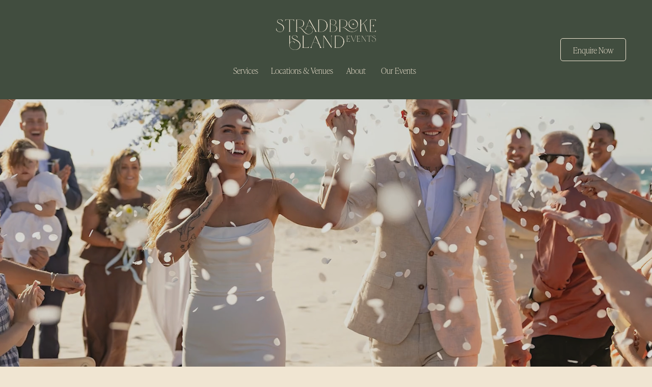

--- FILE ---
content_type: text/html;charset=utf-8
request_url: http://stradbrokeislandevents.com.au/
body_size: 50374
content:
<!doctype html>
<html xmlns:og="http://opengraphprotocol.org/schema/" xmlns:fb="http://www.facebook.com/2008/fbml" lang="en-AU"  >
  <head>
    <meta http-equiv="X-UA-Compatible" content="IE=edge,chrome=1">
    <meta name="viewport" content="width=device-width, initial-scale=1">
    <!-- This is Squarespace. --><!-- stradbroke-island-events -->
<base href="">
<meta charset="utf-8" />
<title>Luxury Events on Stradbroke Island | Stradbroke Island Events</title>
<meta http-equiv="Accept-CH" content="Sec-CH-UA-Platform-Version, Sec-CH-UA-Model" /><link rel="icon" type="image/x-icon" media="(prefers-color-scheme: light)" href="https://images.squarespace-cdn.com/content/v1/68d3b776b64c70415788e654/40fc4c72-528b-4702-8d9b-098849b22982/favicon.ico?format=100w"/>
<link rel="icon" type="image/x-icon" media="(prefers-color-scheme: dark)" href="https://images.squarespace-cdn.com/content/v1/68d3b776b64c70415788e654/8cedc838-0b93-44de-92a4-8aa51a6de881/favicon.ico?format=100w"/>
<link rel="canonical" href="https://stradbrokeislandevents.com.au"/>
<meta property="og:site_name" content="Stradbroke Island Events"/>
<meta property="og:title" content="Luxury Events on Stradbroke Island | Stradbroke Island Events"/>
<meta property="og:url" content="https://stradbrokeislandevents.com.au"/>
<meta property="og:type" content="website"/>
<meta property="og:description" content="Create unforgettable celebrations on North Stradbroke Island. Expert event planning, styling, and premium venues for weddings, corporate events, and elopements."/>
<meta property="og:image" content="http://static1.squarespace.com/static/68d3b776b64c70415788e654/t/6923cd1eb724687d50c77f43/1763953950191/home-beach-wedding-ceremony.jpg?format=1500w"/>
<meta property="og:image:width" content="1500"/>
<meta property="og:image:height" content="985"/>
<meta itemprop="name" content="Luxury Events on Stradbroke Island &#124; Stradbroke Island Events"/>
<meta itemprop="url" content="https://stradbrokeislandevents.com.au"/>
<meta itemprop="description" content="Create unforgettable celebrations on North Stradbroke Island. Expert event planning, styling, and premium venues for weddings, corporate events, and elopements."/>
<meta itemprop="thumbnailUrl" content="http://static1.squarespace.com/static/68d3b776b64c70415788e654/t/6923cd1eb724687d50c77f43/1763953950191/home-beach-wedding-ceremony.jpg?format=1500w"/>
<link rel="image_src" href="http://static1.squarespace.com/static/68d3b776b64c70415788e654/t/6923cd1eb724687d50c77f43/1763953950191/home-beach-wedding-ceremony.jpg?format=1500w" />
<meta itemprop="image" content="http://static1.squarespace.com/static/68d3b776b64c70415788e654/t/6923cd1eb724687d50c77f43/1763953950191/home-beach-wedding-ceremony.jpg?format=1500w"/>
<meta name="twitter:title" content="Luxury Events on Stradbroke Island &#124; Stradbroke Island Events"/>
<meta name="twitter:image" content="http://static1.squarespace.com/static/68d3b776b64c70415788e654/t/6923cd1eb724687d50c77f43/1763953950191/home-beach-wedding-ceremony.jpg?format=1500w"/>
<meta name="twitter:url" content="https://stradbrokeislandevents.com.au"/>
<meta name="twitter:card" content="summary"/>
<meta name="twitter:description" content="Create unforgettable celebrations on North Stradbroke Island. Expert event planning, styling, and premium venues for weddings, corporate events, and elopements."/>
<meta name="description" content="Create unforgettable celebrations on North Stradbroke Island. Expert event 
planning, styling, and premium venues for weddings, corporate events, and 
elopements." />
<link rel="preconnect" href="https://images.squarespace-cdn.com">
<link rel="preconnect" href="https://fonts.gstatic.com" crossorigin>
<link rel="stylesheet" href="https://fonts.googleapis.com/css2?family=Inter:ital,wght@0,300;0,700;1,300;1,700"><style data-customfonts>
@font-face {
  font-family: 'ivypresto-headline-opa5ki';
  font-style: normal;
  font-weight: 100;
  src: url('https://file.squarespace-cdn.com/content/v2/namespaces/fonts/libraries/68d3b776b64c70415788e654/assets/33ed41ad-a475-4818-92d2-d751b370e29c/font.otf') format('opentype');
}
</style>
<script type="text/javascript" crossorigin="anonymous" defer="true" nomodule="nomodule" src="//assets.squarespace.com/@sqs/polyfiller/1.6/legacy.js"></script>
<script type="text/javascript" crossorigin="anonymous" defer="true" src="//assets.squarespace.com/@sqs/polyfiller/1.6/modern.js"></script>
<script type="text/javascript">SQUARESPACE_ROLLUPS = {};</script>
<script>(function(rollups, name) { if (!rollups[name]) { rollups[name] = {}; } rollups[name].js = ["//assets.squarespace.com/universal/scripts-compressed/extract-css-runtime-baea69e744e2c54f-min.en-US.js"]; })(SQUARESPACE_ROLLUPS, 'squarespace-extract_css_runtime');</script>
<script crossorigin="anonymous" src="//assets.squarespace.com/universal/scripts-compressed/extract-css-runtime-baea69e744e2c54f-min.en-US.js" defer ></script><script>(function(rollups, name) { if (!rollups[name]) { rollups[name] = {}; } rollups[name].js = ["//assets.squarespace.com/universal/scripts-compressed/extract-css-moment-js-vendor-6f2a1f6ec9a41489-min.en-US.js"]; })(SQUARESPACE_ROLLUPS, 'squarespace-extract_css_moment_js_vendor');</script>
<script crossorigin="anonymous" src="//assets.squarespace.com/universal/scripts-compressed/extract-css-moment-js-vendor-6f2a1f6ec9a41489-min.en-US.js" defer ></script><script>(function(rollups, name) { if (!rollups[name]) { rollups[name] = {}; } rollups[name].js = ["//assets.squarespace.com/universal/scripts-compressed/cldr-resource-pack-22ed584d99d9b83d-min.en-US.js"]; })(SQUARESPACE_ROLLUPS, 'squarespace-cldr_resource_pack');</script>
<script crossorigin="anonymous" src="//assets.squarespace.com/universal/scripts-compressed/cldr-resource-pack-22ed584d99d9b83d-min.en-US.js" defer ></script><script>(function(rollups, name) { if (!rollups[name]) { rollups[name] = {}; } rollups[name].js = ["//assets.squarespace.com/universal/scripts-compressed/common-vendors-stable-fbd854d40b0804b7-min.en-US.js"]; })(SQUARESPACE_ROLLUPS, 'squarespace-common_vendors_stable');</script>
<script crossorigin="anonymous" src="//assets.squarespace.com/universal/scripts-compressed/common-vendors-stable-fbd854d40b0804b7-min.en-US.js" defer ></script><script>(function(rollups, name) { if (!rollups[name]) { rollups[name] = {}; } rollups[name].js = ["//assets.squarespace.com/universal/scripts-compressed/common-vendors-7052b75402b03b15-min.en-US.js"]; })(SQUARESPACE_ROLLUPS, 'squarespace-common_vendors');</script>
<script crossorigin="anonymous" src="//assets.squarespace.com/universal/scripts-compressed/common-vendors-7052b75402b03b15-min.en-US.js" defer ></script><script>(function(rollups, name) { if (!rollups[name]) { rollups[name] = {}; } rollups[name].js = ["//assets.squarespace.com/universal/scripts-compressed/common-c385509208952f56-min.en-US.js"]; })(SQUARESPACE_ROLLUPS, 'squarespace-common');</script>
<script crossorigin="anonymous" src="//assets.squarespace.com/universal/scripts-compressed/common-c385509208952f56-min.en-US.js" defer ></script><script>(function(rollups, name) { if (!rollups[name]) { rollups[name] = {}; } rollups[name].js = ["//assets.squarespace.com/universal/scripts-compressed/user-account-core-cc552b49e5d31407-min.en-US.js"]; })(SQUARESPACE_ROLLUPS, 'squarespace-user_account_core');</script>
<script crossorigin="anonymous" src="//assets.squarespace.com/universal/scripts-compressed/user-account-core-cc552b49e5d31407-min.en-US.js" defer ></script><script>(function(rollups, name) { if (!rollups[name]) { rollups[name] = {}; } rollups[name].css = ["//assets.squarespace.com/universal/styles-compressed/user-account-core-70c8115da1e1c15c-min.en-US.css"]; })(SQUARESPACE_ROLLUPS, 'squarespace-user_account_core');</script>
<link rel="stylesheet" type="text/css" href="//assets.squarespace.com/universal/styles-compressed/user-account-core-70c8115da1e1c15c-min.en-US.css"><script>(function(rollups, name) { if (!rollups[name]) { rollups[name] = {}; } rollups[name].js = ["//assets.squarespace.com/universal/scripts-compressed/performance-ad9e27deecfccdcd-min.en-US.js"]; })(SQUARESPACE_ROLLUPS, 'squarespace-performance');</script>
<script crossorigin="anonymous" src="//assets.squarespace.com/universal/scripts-compressed/performance-ad9e27deecfccdcd-min.en-US.js" defer ></script><script data-name="static-context">Static = window.Static || {}; Static.SQUARESPACE_CONTEXT = {"betaFeatureFlags":["campaigns_thumbnail_layout","section-sdk-plp-list-view-atc-button-enabled","new_stacked_index","campaigns_discount_section_in_automations","enable_form_submission_trigger","campaigns_merch_state","commerce-product-forms-rendering","modernized-pdp-m2-enabled","campaigns_import_discounts","form_block_first_last_name_required","contacts_and_campaigns_redesign","marketing_landing_page","supports_versioned_template_assets","campaigns_discount_section_in_blasts","member_areas_feature","nested_categories","campaigns_new_image_layout_picker","scripts_defer","i18n_beta_website_locales","marketing_automations","override_block_styles"],"facebookAppId":"314192535267336","facebookApiVersion":"v6.0","rollups":{"squarespace-announcement-bar":{"js":"//assets.squarespace.com/universal/scripts-compressed/announcement-bar-cbedc76c6324797f-min.en-US.js"},"squarespace-audio-player":{"css":"//assets.squarespace.com/universal/styles-compressed/audio-player-b05f5197a871c566-min.en-US.css","js":"//assets.squarespace.com/universal/scripts-compressed/audio-player-da2700baaad04b07-min.en-US.js"},"squarespace-blog-collection-list":{"css":"//assets.squarespace.com/universal/styles-compressed/blog-collection-list-b4046463b72f34e2-min.en-US.css","js":"//assets.squarespace.com/universal/scripts-compressed/blog-collection-list-f78db80fc1cd6fce-min.en-US.js"},"squarespace-calendar-block-renderer":{"css":"//assets.squarespace.com/universal/styles-compressed/calendar-block-renderer-b72d08ba4421f5a0-min.en-US.css","js":"//assets.squarespace.com/universal/scripts-compressed/calendar-block-renderer-867a1d519964ab77-min.en-US.js"},"squarespace-chartjs-helpers":{"css":"//assets.squarespace.com/universal/styles-compressed/chartjs-helpers-96b256171ee039c1-min.en-US.css","js":"//assets.squarespace.com/universal/scripts-compressed/chartjs-helpers-4fd57f343946d08e-min.en-US.js"},"squarespace-comments":{"css":"//assets.squarespace.com/universal/styles-compressed/comments-621cedd89299c26d-min.en-US.css","js":"//assets.squarespace.com/universal/scripts-compressed/comments-cc444fae3fead46c-min.en-US.js"},"squarespace-custom-css-popup":{"css":"//assets.squarespace.com/universal/styles-compressed/custom-css-popup-2521e9fac704ef13-min.en-US.css","js":"//assets.squarespace.com/universal/scripts-compressed/custom-css-popup-a8c3b9321145de8d-min.en-US.js"},"squarespace-dialog":{"css":"//assets.squarespace.com/universal/styles-compressed/dialog-f9093f2d526b94df-min.en-US.css","js":"//assets.squarespace.com/universal/scripts-compressed/dialog-45f2a86bb0fad8dc-min.en-US.js"},"squarespace-events-collection":{"css":"//assets.squarespace.com/universal/styles-compressed/events-collection-b72d08ba4421f5a0-min.en-US.css","js":"//assets.squarespace.com/universal/scripts-compressed/events-collection-14cfd7ddff021d8b-min.en-US.js"},"squarespace-form-rendering-utils":{"js":"//assets.squarespace.com/universal/scripts-compressed/form-rendering-utils-2823e76ff925bfc2-min.en-US.js"},"squarespace-forms":{"css":"//assets.squarespace.com/universal/styles-compressed/forms-0afd3c6ac30bbab1-min.en-US.css","js":"//assets.squarespace.com/universal/scripts-compressed/forms-9b71770e3caa3dc7-min.en-US.js"},"squarespace-gallery-collection-list":{"css":"//assets.squarespace.com/universal/styles-compressed/gallery-collection-list-b4046463b72f34e2-min.en-US.css","js":"//assets.squarespace.com/universal/scripts-compressed/gallery-collection-list-07747667a3187b76-min.en-US.js"},"squarespace-image-zoom":{"css":"//assets.squarespace.com/universal/styles-compressed/image-zoom-b4046463b72f34e2-min.en-US.css","js":"//assets.squarespace.com/universal/scripts-compressed/image-zoom-60c18dc5f8f599ea-min.en-US.js"},"squarespace-pinterest":{"css":"//assets.squarespace.com/universal/styles-compressed/pinterest-b4046463b72f34e2-min.en-US.css","js":"//assets.squarespace.com/universal/scripts-compressed/pinterest-7d6f6ab4e8d3bd3f-min.en-US.js"},"squarespace-popup-overlay":{"css":"//assets.squarespace.com/universal/styles-compressed/popup-overlay-b742b752f5880972-min.en-US.css","js":"//assets.squarespace.com/universal/scripts-compressed/popup-overlay-2b60d0db5b93df47-min.en-US.js"},"squarespace-product-quick-view":{"css":"//assets.squarespace.com/universal/styles-compressed/product-quick-view-9548705e5cf7ee87-min.en-US.css","js":"//assets.squarespace.com/universal/scripts-compressed/product-quick-view-d454d89fb26ae12a-min.en-US.js"},"squarespace-products-collection-item-v2":{"css":"//assets.squarespace.com/universal/styles-compressed/products-collection-item-v2-b4046463b72f34e2-min.en-US.css","js":"//assets.squarespace.com/universal/scripts-compressed/products-collection-item-v2-e3a3f101748fca6e-min.en-US.js"},"squarespace-products-collection-list-v2":{"css":"//assets.squarespace.com/universal/styles-compressed/products-collection-list-v2-b4046463b72f34e2-min.en-US.css","js":"//assets.squarespace.com/universal/scripts-compressed/products-collection-list-v2-eedc544f4cc56af4-min.en-US.js"},"squarespace-search-page":{"css":"//assets.squarespace.com/universal/styles-compressed/search-page-90a67fc09b9b32c6-min.en-US.css","js":"//assets.squarespace.com/universal/scripts-compressed/search-page-e64261438cc72da8-min.en-US.js"},"squarespace-search-preview":{"js":"//assets.squarespace.com/universal/scripts-compressed/search-preview-cd4d6b833e1e7e59-min.en-US.js"},"squarespace-simple-liking":{"css":"//assets.squarespace.com/universal/styles-compressed/simple-liking-701bf8bbc05ec6aa-min.en-US.css","js":"//assets.squarespace.com/universal/scripts-compressed/simple-liking-c63bf8989a1c119a-min.en-US.js"},"squarespace-social-buttons":{"css":"//assets.squarespace.com/universal/styles-compressed/social-buttons-95032e5fa98e47a5-min.en-US.css","js":"//assets.squarespace.com/universal/scripts-compressed/social-buttons-0839ae7d1715ddd3-min.en-US.js"},"squarespace-tourdates":{"css":"//assets.squarespace.com/universal/styles-compressed/tourdates-b4046463b72f34e2-min.en-US.css","js":"//assets.squarespace.com/universal/scripts-compressed/tourdates-3d0769ff3268f527-min.en-US.js"},"squarespace-website-overlays-manager":{"css":"//assets.squarespace.com/universal/styles-compressed/website-overlays-manager-07ea5a4e004e6710-min.en-US.css","js":"//assets.squarespace.com/universal/scripts-compressed/website-overlays-manager-532fc21fb15f0ba1-min.en-US.js"}},"pageType":2,"website":{"id":"68d3b776b64c70415788e654","identifier":"stradbroke-island-events","websiteType":4,"contentModifiedOn":1766018061345,"cloneable":false,"hasBeenCloneable":false,"siteStatus":{},"language":"en-AU","translationLocale":"en-US","formattingLocale":"en-AU","timeZone":"Australia/Brisbane","machineTimeZoneOffset":36000000,"timeZoneOffset":36000000,"timeZoneAbbr":"AEST","siteTitle":"Stradbroke Island Events","fullSiteTitle":"Luxury Events on Stradbroke Island | Stradbroke Island Events","siteDescription":"","location":{},"logoImageId":"68fffef749cf883bfbfe959c","shareButtonOptions":{"2":true,"7":true,"8":true,"6":true,"3":true,"1":true,"4":true},"logoImageUrl":"//images.squarespace-cdn.com/content/v1/68d3b776b64c70415788e654/3942169d-1eba-48a9-ad20-9b36f0686dd6/SIE_wordmark_sand.png","authenticUrl":"https://stradbrokeislandevents.com.au","internalUrl":"https://stradbroke-island-events.squarespace.com","baseUrl":"https://stradbrokeislandevents.com.au","primaryDomain":"stradbrokeislandevents.com.au","sslSetting":3,"isHstsEnabled":true,"socialAccounts":[{"serviceId":64,"screenname":"Instagram","addedOn":1760919240011,"profileUrl":"https://www.instagram.com/stradbroke_island_events/?hl=en","iconEnabled":true,"serviceName":"instagram-unauth"},{"serviceId":60,"screenname":"Facebook","addedOn":1760919346508,"profileUrl":"https://www.facebook.com/stradbrokeislandevents/","iconEnabled":true,"serviceName":"facebook-unauth"}],"typekitId":"","statsMigrated":false,"imageMetadataProcessingEnabled":false,"screenshotId":"26516b111005ff8ffeff7702c7de3e71974328a54cf752895fa46ef47c3fb025","captchaSettings":{"enabledForDonations":false},"showOwnerLogin":false},"websiteSettings":{"id":"68d3b777b64c70415788e657","websiteId":"68d3b776b64c70415788e654","subjects":[],"country":"AU","state":"","simpleLikingEnabled":true,"mobileInfoBarSettings":{"isContactEmailEnabled":false,"isContactPhoneNumberEnabled":false,"isLocationEnabled":false,"isBusinessHoursEnabled":false},"announcementBarSettings":{},"commentLikesAllowed":true,"commentAnonAllowed":true,"commentThreaded":true,"commentApprovalRequired":false,"commentAvatarsOn":true,"commentSortType":2,"commentFlagThreshold":0,"commentFlagsAllowed":true,"commentEnableByDefault":true,"commentDisableAfterDaysDefault":0,"disqusShortname":"","commentsEnabled":false,"businessHours":{},"storeSettings":{"returnPolicy":null,"termsOfService":null,"privacyPolicy":null,"expressCheckout":false,"continueShoppingLinkUrl":"/","useLightCart":false,"showNoteField":false,"shippingCountryDefaultValue":"US","billToShippingDefaultValue":false,"showShippingPhoneNumber":true,"isShippingPhoneRequired":false,"showBillingPhoneNumber":true,"isBillingPhoneRequired":false,"currenciesSupported":["USD","CAD","GBP","AUD","EUR","CHF","NOK","SEK","DKK","NZD","SGD","MXN","HKD","CZK","ILS","MYR","RUB","PHP","PLN","THB","BRL","ARS","COP","IDR","INR","JPY","ZAR"],"defaultCurrency":"USD","selectedCurrency":"AUD","measurementStandard":2,"showCustomCheckoutForm":false,"checkoutPageMarketingOptInEnabled":true,"enableMailingListOptInByDefault":false,"sameAsRetailLocation":false,"merchandisingSettings":{"scarcityEnabledOnProductItems":false,"scarcityEnabledOnProductBlocks":false,"scarcityMessageType":"DEFAULT_SCARCITY_MESSAGE","scarcityThreshold":10,"multipleQuantityAllowedForServices":true,"restockNotificationsEnabled":false,"restockNotificationsMailingListSignUpEnabled":false,"relatedProductsEnabled":false,"relatedProductsOrdering":"random","soldOutVariantsDropdownDisabled":false,"productComposerOptedIn":false,"productComposerABTestOptedOut":false,"productReviewsEnabled":false},"minimumOrderSubtotalEnabled":false,"minimumOrderSubtotal":{"currency":"AUD","value":"0.00"},"addToCartConfirmationType":2,"isLive":false,"multipleQuantityAllowedForServices":true},"useEscapeKeyToLogin":false,"ssBadgeType":1,"ssBadgePosition":4,"ssBadgeVisibility":1,"ssBadgeDevices":1,"pinterestOverlayOptions":{"mode":"disabled"},"userAccountsSettings":{"loginAllowed":true,"signupAllowed":true}},"cookieSettings":{"isCookieBannerEnabled":false,"isRestrictiveCookiePolicyEnabled":false,"cookieBannerText":"","cookieBannerTheme":"","cookieBannerVariant":"","cookieBannerPosition":"","cookieBannerCtaVariant":"","cookieBannerCtaText":"","cookieBannerAcceptType":"OPT_IN","cookieBannerOptOutCtaText":"","cookieBannerHasOptOut":false,"cookieBannerHasManageCookies":true,"cookieBannerManageCookiesLabel":"","cookieBannerSavedPreferencesText":"","cookieBannerSavedPreferencesLayout":"PILL"},"websiteCloneable":false,"collection":{"title":"Home","id":"68d3b777b64c70415788e66c","fullUrl":"/","type":10,"permissionType":1},"subscribed":false,"appDomain":"squarespace.com","templateTweakable":true,"tweakJSON":{"form-use-theme-colors":"true","header-logo-height":"60px","header-mobile-logo-max-height":"60px","header-vert-padding":"3vw","header-width":"Inset","maxPageWidth":"2000px","mobile-header-vert-padding":"10vw","pagePadding":"4vw","tweak-blog-alternating-side-by-side-image-aspect-ratio":"1:1 Square","tweak-blog-alternating-side-by-side-image-spacing":"6%","tweak-blog-alternating-side-by-side-meta-spacing":"20px","tweak-blog-alternating-side-by-side-primary-meta":"Categories","tweak-blog-alternating-side-by-side-read-more-spacing":"20px","tweak-blog-alternating-side-by-side-secondary-meta":"Date","tweak-blog-basic-grid-columns":"3","tweak-blog-basic-grid-image-aspect-ratio":"3:2 Standard","tweak-blog-basic-grid-image-spacing":"35px","tweak-blog-basic-grid-meta-spacing":"25px","tweak-blog-basic-grid-primary-meta":"Categories","tweak-blog-basic-grid-read-more-spacing":"20px","tweak-blog-basic-grid-secondary-meta":"Date","tweak-blog-item-custom-width":"50","tweak-blog-item-show-author-profile":"false","tweak-blog-item-width":"Medium","tweak-blog-masonry-columns":"2","tweak-blog-masonry-horizontal-spacing":"30px","tweak-blog-masonry-image-spacing":"20px","tweak-blog-masonry-meta-spacing":"20px","tweak-blog-masonry-primary-meta":"Categories","tweak-blog-masonry-read-more-spacing":"20px","tweak-blog-masonry-secondary-meta":"Date","tweak-blog-masonry-vertical-spacing":"30px","tweak-blog-side-by-side-image-aspect-ratio":"1:1 Square","tweak-blog-side-by-side-image-spacing":"6%","tweak-blog-side-by-side-meta-spacing":"20px","tweak-blog-side-by-side-primary-meta":"Categories","tweak-blog-side-by-side-read-more-spacing":"20px","tweak-blog-side-by-side-secondary-meta":"Date","tweak-blog-single-column-image-spacing":"50px","tweak-blog-single-column-meta-spacing":"30px","tweak-blog-single-column-primary-meta":"Categories","tweak-blog-single-column-read-more-spacing":"15px","tweak-blog-single-column-secondary-meta":"Date","tweak-events-stacked-show-thumbnails":"true","tweak-events-stacked-thumbnail-size":"3:2 Standard","tweak-fixed-header":"true","tweak-fixed-header-style":"Scroll Back","tweak-global-animations-animation-curve":"ease","tweak-global-animations-animation-delay":"0.6s","tweak-global-animations-animation-duration":"0.90s","tweak-global-animations-animation-style":"fade","tweak-global-animations-animation-type":"fade","tweak-global-animations-complexity-level":"detailed","tweak-global-animations-enabled":"true","tweak-portfolio-grid-basic-custom-height":"50","tweak-portfolio-grid-overlay-custom-height":"50","tweak-portfolio-hover-follow-acceleration":"10%","tweak-portfolio-hover-follow-animation-duration":"Fast","tweak-portfolio-hover-follow-animation-type":"Fade","tweak-portfolio-hover-follow-delimiter":"Bullet","tweak-portfolio-hover-follow-front":"false","tweak-portfolio-hover-follow-layout":"Inline","tweak-portfolio-hover-follow-size":"50","tweak-portfolio-hover-follow-text-spacing-x":"1.5","tweak-portfolio-hover-follow-text-spacing-y":"1.5","tweak-portfolio-hover-static-animation-duration":"Fast","tweak-portfolio-hover-static-animation-type":"Fade","tweak-portfolio-hover-static-delimiter":"Hyphen","tweak-portfolio-hover-static-front":"true","tweak-portfolio-hover-static-layout":"Inline","tweak-portfolio-hover-static-size":"50","tweak-portfolio-hover-static-text-spacing-x":"1.5","tweak-portfolio-hover-static-text-spacing-y":"1.5","tweak-portfolio-index-background-animation-duration":"Medium","tweak-portfolio-index-background-animation-type":"Fade","tweak-portfolio-index-background-custom-height":"50","tweak-portfolio-index-background-delimiter":"None","tweak-portfolio-index-background-height":"Large","tweak-portfolio-index-background-horizontal-alignment":"Center","tweak-portfolio-index-background-link-format":"Stacked","tweak-portfolio-index-background-persist":"false","tweak-portfolio-index-background-vertical-alignment":"Middle","tweak-portfolio-index-background-width":"Full","tweak-product-basic-item-click-action":"None","tweak-product-basic-item-gallery-aspect-ratio":"3:4 Three-Four (Vertical)","tweak-product-basic-item-gallery-design":"Slideshow","tweak-product-basic-item-gallery-width":"50%","tweak-product-basic-item-hover-action":"None","tweak-product-basic-item-image-spacing":"2vw","tweak-product-basic-item-image-zoom-factor":"2","tweak-product-basic-item-product-variant-display":"Dropdown","tweak-product-basic-item-thumbnail-placement":"Side","tweak-product-basic-item-variant-picker-layout":"Dropdowns","tweak-products-add-to-cart-button":"false","tweak-products-columns":"2","tweak-products-gutter-column":"2vw","tweak-products-gutter-row":"5vw","tweak-products-header-text-alignment":"Middle","tweak-products-image-aspect-ratio":"1:1 Square","tweak-products-image-text-spacing":"1.5vw","tweak-products-mobile-columns":"1","tweak-products-text-alignment":"Left","tweak-products-width":"Full","tweak-transparent-header":"false"},"templateId":"5c5a519771c10ba3470d8101","templateVersion":"7.1","pageFeatures":[1,2,4],"gmRenderKey":"QUl6YVN5Q0JUUk9xNkx1dkZfSUUxcjQ2LVQ0QWVUU1YtMGQ3bXk4","templateScriptsRootUrl":"https://static1.squarespace.com/static/vta/5c5a519771c10ba3470d8101/scripts/","impersonatedSession":false,"tzData":{"zones":[[600,"AQ","AE%sT",null]],"rules":{"AQ":[]}},"showAnnouncementBar":false,"recaptchaEnterpriseContext":{"recaptchaEnterpriseSiteKey":"6LdDFQwjAAAAAPigEvvPgEVbb7QBm-TkVJdDTlAv"},"i18nContext":{"timeZoneData":{"id":"Australia/Brisbane","name":"Eastern Australia Time"}},"env":"PRODUCTION","visitorFormContext":{"formFieldFormats":{"countries":[{"name":"Afghanistan","code":"AF","phoneCode":"+93"},{"name":"\u00C5land Islands","code":"AX","phoneCode":"+358"},{"name":"Albania","code":"AL","phoneCode":"+355"},{"name":"Algeria","code":"DZ","phoneCode":"+213"},{"name":"American Samoa","code":"AS","phoneCode":"+1"},{"name":"Andorra","code":"AD","phoneCode":"+376"},{"name":"Angola","code":"AO","phoneCode":"+244"},{"name":"Anguilla","code":"AI","phoneCode":"+1"},{"name":"Antigua & Barbuda","code":"AG","phoneCode":"+1"},{"name":"Argentina","code":"AR","phoneCode":"+54"},{"name":"Armenia","code":"AM","phoneCode":"+374"},{"name":"Aruba","code":"AW","phoneCode":"+297"},{"name":"Ascension Island","code":"AC","phoneCode":"+247"},{"name":"Australia","code":"AU","phoneCode":"+61"},{"name":"Austria","code":"AT","phoneCode":"+43"},{"name":"Azerbaijan","code":"AZ","phoneCode":"+994"},{"name":"Bahamas","code":"BS","phoneCode":"+1"},{"name":"Bahrain","code":"BH","phoneCode":"+973"},{"name":"Bangladesh","code":"BD","phoneCode":"+880"},{"name":"Barbados","code":"BB","phoneCode":"+1"},{"name":"Belarus","code":"BY","phoneCode":"+375"},{"name":"Belgium","code":"BE","phoneCode":"+32"},{"name":"Belize","code":"BZ","phoneCode":"+501"},{"name":"Benin","code":"BJ","phoneCode":"+229"},{"name":"Bermuda","code":"BM","phoneCode":"+1"},{"name":"Bhutan","code":"BT","phoneCode":"+975"},{"name":"Bolivia","code":"BO","phoneCode":"+591"},{"name":"Bosnia & Herzegovina","code":"BA","phoneCode":"+387"},{"name":"Botswana","code":"BW","phoneCode":"+267"},{"name":"Brazil","code":"BR","phoneCode":"+55"},{"name":"British Indian Ocean Territory","code":"IO","phoneCode":"+246"},{"name":"British Virgin Islands","code":"VG","phoneCode":"+1"},{"name":"Brunei","code":"BN","phoneCode":"+673"},{"name":"Bulgaria","code":"BG","phoneCode":"+359"},{"name":"Burkina Faso","code":"BF","phoneCode":"+226"},{"name":"Burundi","code":"BI","phoneCode":"+257"},{"name":"Cambodia","code":"KH","phoneCode":"+855"},{"name":"Cameroon","code":"CM","phoneCode":"+237"},{"name":"Canada","code":"CA","phoneCode":"+1"},{"name":"Cape Verde","code":"CV","phoneCode":"+238"},{"name":"Caribbean Netherlands","code":"BQ","phoneCode":"+599"},{"name":"Cayman Islands","code":"KY","phoneCode":"+1"},{"name":"Central African Republic","code":"CF","phoneCode":"+236"},{"name":"Chad","code":"TD","phoneCode":"+235"},{"name":"Chile","code":"CL","phoneCode":"+56"},{"name":"China","code":"CN","phoneCode":"+86"},{"name":"Christmas Island","code":"CX","phoneCode":"+61"},{"name":"Cocos (Keeling) Islands","code":"CC","phoneCode":"+61"},{"name":"Colombia","code":"CO","phoneCode":"+57"},{"name":"Comoros","code":"KM","phoneCode":"+269"},{"name":"Congo - Brazzaville","code":"CG","phoneCode":"+242"},{"name":"Congo - Kinshasa","code":"CD","phoneCode":"+243"},{"name":"Cook Islands","code":"CK","phoneCode":"+682"},{"name":"Costa Rica","code":"CR","phoneCode":"+506"},{"name":"C\u00F4te d\u2019Ivoire","code":"CI","phoneCode":"+225"},{"name":"Croatia","code":"HR","phoneCode":"+385"},{"name":"Cuba","code":"CU","phoneCode":"+53"},{"name":"Cura\u00E7ao","code":"CW","phoneCode":"+599"},{"name":"Cyprus","code":"CY","phoneCode":"+357"},{"name":"Czechia","code":"CZ","phoneCode":"+420"},{"name":"Denmark","code":"DK","phoneCode":"+45"},{"name":"Djibouti","code":"DJ","phoneCode":"+253"},{"name":"Dominica","code":"DM","phoneCode":"+1"},{"name":"Dominican Republic","code":"DO","phoneCode":"+1"},{"name":"Ecuador","code":"EC","phoneCode":"+593"},{"name":"Egypt","code":"EG","phoneCode":"+20"},{"name":"El Salvador","code":"SV","phoneCode":"+503"},{"name":"Equatorial Guinea","code":"GQ","phoneCode":"+240"},{"name":"Eritrea","code":"ER","phoneCode":"+291"},{"name":"Estonia","code":"EE","phoneCode":"+372"},{"name":"Eswatini","code":"SZ","phoneCode":"+268"},{"name":"Ethiopia","code":"ET","phoneCode":"+251"},{"name":"Falkland Islands","code":"FK","phoneCode":"+500"},{"name":"Faroe Islands","code":"FO","phoneCode":"+298"},{"name":"Fiji","code":"FJ","phoneCode":"+679"},{"name":"Finland","code":"FI","phoneCode":"+358"},{"name":"France","code":"FR","phoneCode":"+33"},{"name":"French Guiana","code":"GF","phoneCode":"+594"},{"name":"French Polynesia","code":"PF","phoneCode":"+689"},{"name":"Gabon","code":"GA","phoneCode":"+241"},{"name":"Gambia","code":"GM","phoneCode":"+220"},{"name":"Georgia","code":"GE","phoneCode":"+995"},{"name":"Germany","code":"DE","phoneCode":"+49"},{"name":"Ghana","code":"GH","phoneCode":"+233"},{"name":"Gibraltar","code":"GI","phoneCode":"+350"},{"name":"Greece","code":"GR","phoneCode":"+30"},{"name":"Greenland","code":"GL","phoneCode":"+299"},{"name":"Grenada","code":"GD","phoneCode":"+1"},{"name":"Guadeloupe","code":"GP","phoneCode":"+590"},{"name":"Guam","code":"GU","phoneCode":"+1"},{"name":"Guatemala","code":"GT","phoneCode":"+502"},{"name":"Guernsey","code":"GG","phoneCode":"+44"},{"name":"Guinea","code":"GN","phoneCode":"+224"},{"name":"Guinea-Bissau","code":"GW","phoneCode":"+245"},{"name":"Guyana","code":"GY","phoneCode":"+592"},{"name":"Haiti","code":"HT","phoneCode":"+509"},{"name":"Honduras","code":"HN","phoneCode":"+504"},{"name":"Hong Kong SAR China","code":"HK","phoneCode":"+852"},{"name":"Hungary","code":"HU","phoneCode":"+36"},{"name":"Iceland","code":"IS","phoneCode":"+354"},{"name":"India","code":"IN","phoneCode":"+91"},{"name":"Indonesia","code":"ID","phoneCode":"+62"},{"name":"Iran","code":"IR","phoneCode":"+98"},{"name":"Iraq","code":"IQ","phoneCode":"+964"},{"name":"Ireland","code":"IE","phoneCode":"+353"},{"name":"Isle of Man","code":"IM","phoneCode":"+44"},{"name":"Israel","code":"IL","phoneCode":"+972"},{"name":"Italy","code":"IT","phoneCode":"+39"},{"name":"Jamaica","code":"JM","phoneCode":"+1"},{"name":"Japan","code":"JP","phoneCode":"+81"},{"name":"Jersey","code":"JE","phoneCode":"+44"},{"name":"Jordan","code":"JO","phoneCode":"+962"},{"name":"Kazakhstan","code":"KZ","phoneCode":"+7"},{"name":"Kenya","code":"KE","phoneCode":"+254"},{"name":"Kiribati","code":"KI","phoneCode":"+686"},{"name":"Kosovo","code":"XK","phoneCode":"+383"},{"name":"Kuwait","code":"KW","phoneCode":"+965"},{"name":"Kyrgyzstan","code":"KG","phoneCode":"+996"},{"name":"Laos","code":"LA","phoneCode":"+856"},{"name":"Latvia","code":"LV","phoneCode":"+371"},{"name":"Lebanon","code":"LB","phoneCode":"+961"},{"name":"Lesotho","code":"LS","phoneCode":"+266"},{"name":"Liberia","code":"LR","phoneCode":"+231"},{"name":"Libya","code":"LY","phoneCode":"+218"},{"name":"Liechtenstein","code":"LI","phoneCode":"+423"},{"name":"Lithuania","code":"LT","phoneCode":"+370"},{"name":"Luxembourg","code":"LU","phoneCode":"+352"},{"name":"Macao SAR China","code":"MO","phoneCode":"+853"},{"name":"Madagascar","code":"MG","phoneCode":"+261"},{"name":"Malawi","code":"MW","phoneCode":"+265"},{"name":"Malaysia","code":"MY","phoneCode":"+60"},{"name":"Maldives","code":"MV","phoneCode":"+960"},{"name":"Mali","code":"ML","phoneCode":"+223"},{"name":"Malta","code":"MT","phoneCode":"+356"},{"name":"Marshall Islands","code":"MH","phoneCode":"+692"},{"name":"Martinique","code":"MQ","phoneCode":"+596"},{"name":"Mauritania","code":"MR","phoneCode":"+222"},{"name":"Mauritius","code":"MU","phoneCode":"+230"},{"name":"Mayotte","code":"YT","phoneCode":"+262"},{"name":"Mexico","code":"MX","phoneCode":"+52"},{"name":"Micronesia","code":"FM","phoneCode":"+691"},{"name":"Moldova","code":"MD","phoneCode":"+373"},{"name":"Monaco","code":"MC","phoneCode":"+377"},{"name":"Mongolia","code":"MN","phoneCode":"+976"},{"name":"Montenegro","code":"ME","phoneCode":"+382"},{"name":"Montserrat","code":"MS","phoneCode":"+1"},{"name":"Morocco","code":"MA","phoneCode":"+212"},{"name":"Mozambique","code":"MZ","phoneCode":"+258"},{"name":"Myanmar (Burma)","code":"MM","phoneCode":"+95"},{"name":"Namibia","code":"NA","phoneCode":"+264"},{"name":"Nauru","code":"NR","phoneCode":"+674"},{"name":"Nepal","code":"NP","phoneCode":"+977"},{"name":"Netherlands","code":"NL","phoneCode":"+31"},{"name":"New Caledonia","code":"NC","phoneCode":"+687"},{"name":"New Zealand","code":"NZ","phoneCode":"+64"},{"name":"Nicaragua","code":"NI","phoneCode":"+505"},{"name":"Niger","code":"NE","phoneCode":"+227"},{"name":"Nigeria","code":"NG","phoneCode":"+234"},{"name":"Niue","code":"NU","phoneCode":"+683"},{"name":"Norfolk Island","code":"NF","phoneCode":"+672"},{"name":"Northern Mariana Islands","code":"MP","phoneCode":"+1"},{"name":"North Korea","code":"KP","phoneCode":"+850"},{"name":"North Macedonia","code":"MK","phoneCode":"+389"},{"name":"Norway","code":"NO","phoneCode":"+47"},{"name":"Oman","code":"OM","phoneCode":"+968"},{"name":"Pakistan","code":"PK","phoneCode":"+92"},{"name":"Palau","code":"PW","phoneCode":"+680"},{"name":"Palestinian Territories","code":"PS","phoneCode":"+970"},{"name":"Panama","code":"PA","phoneCode":"+507"},{"name":"Papua New Guinea","code":"PG","phoneCode":"+675"},{"name":"Paraguay","code":"PY","phoneCode":"+595"},{"name":"Peru","code":"PE","phoneCode":"+51"},{"name":"Philippines","code":"PH","phoneCode":"+63"},{"name":"Poland","code":"PL","phoneCode":"+48"},{"name":"Portugal","code":"PT","phoneCode":"+351"},{"name":"Puerto Rico","code":"PR","phoneCode":"+1"},{"name":"Qatar","code":"QA","phoneCode":"+974"},{"name":"R\u00E9union","code":"RE","phoneCode":"+262"},{"name":"Romania","code":"RO","phoneCode":"+40"},{"name":"Russia","code":"RU","phoneCode":"+7"},{"name":"Rwanda","code":"RW","phoneCode":"+250"},{"name":"Samoa","code":"WS","phoneCode":"+685"},{"name":"San Marino","code":"SM","phoneCode":"+378"},{"name":"S\u00E3o Tom\u00E9 & Pr\u00EDncipe","code":"ST","phoneCode":"+239"},{"name":"Saudi Arabia","code":"SA","phoneCode":"+966"},{"name":"Senegal","code":"SN","phoneCode":"+221"},{"name":"Serbia","code":"RS","phoneCode":"+381"},{"name":"Seychelles","code":"SC","phoneCode":"+248"},{"name":"Sierra Leone","code":"SL","phoneCode":"+232"},{"name":"Singapore","code":"SG","phoneCode":"+65"},{"name":"Sint Maarten","code":"SX","phoneCode":"+1"},{"name":"Slovakia","code":"SK","phoneCode":"+421"},{"name":"Slovenia","code":"SI","phoneCode":"+386"},{"name":"Solomon Islands","code":"SB","phoneCode":"+677"},{"name":"Somalia","code":"SO","phoneCode":"+252"},{"name":"South Africa","code":"ZA","phoneCode":"+27"},{"name":"South Korea","code":"KR","phoneCode":"+82"},{"name":"South Sudan","code":"SS","phoneCode":"+211"},{"name":"Spain","code":"ES","phoneCode":"+34"},{"name":"Sri Lanka","code":"LK","phoneCode":"+94"},{"name":"St. Barth\u00E9lemy","code":"BL","phoneCode":"+590"},{"name":"St. Helena","code":"SH","phoneCode":"+290"},{"name":"St. Kitts & Nevis","code":"KN","phoneCode":"+1"},{"name":"St. Lucia","code":"LC","phoneCode":"+1"},{"name":"St. Martin","code":"MF","phoneCode":"+590"},{"name":"St. Pierre & Miquelon","code":"PM","phoneCode":"+508"},{"name":"St. Vincent & Grenadines","code":"VC","phoneCode":"+1"},{"name":"Sudan","code":"SD","phoneCode":"+249"},{"name":"Suriname","code":"SR","phoneCode":"+597"},{"name":"Svalbard & Jan Mayen","code":"SJ","phoneCode":"+47"},{"name":"Sweden","code":"SE","phoneCode":"+46"},{"name":"Switzerland","code":"CH","phoneCode":"+41"},{"name":"Syria","code":"SY","phoneCode":"+963"},{"name":"Taiwan","code":"TW","phoneCode":"+886"},{"name":"Tajikistan","code":"TJ","phoneCode":"+992"},{"name":"Tanzania","code":"TZ","phoneCode":"+255"},{"name":"Thailand","code":"TH","phoneCode":"+66"},{"name":"Timor-Leste","code":"TL","phoneCode":"+670"},{"name":"Togo","code":"TG","phoneCode":"+228"},{"name":"Tokelau","code":"TK","phoneCode":"+690"},{"name":"Tonga","code":"TO","phoneCode":"+676"},{"name":"Trinidad & Tobago","code":"TT","phoneCode":"+1"},{"name":"Tristan da Cunha","code":"TA","phoneCode":"+290"},{"name":"Tunisia","code":"TN","phoneCode":"+216"},{"name":"T\u00FCrkiye","code":"TR","phoneCode":"+90"},{"name":"Turkmenistan","code":"TM","phoneCode":"+993"},{"name":"Turks & Caicos Islands","code":"TC","phoneCode":"+1"},{"name":"Tuvalu","code":"TV","phoneCode":"+688"},{"name":"U.S. Virgin Islands","code":"VI","phoneCode":"+1"},{"name":"Uganda","code":"UG","phoneCode":"+256"},{"name":"Ukraine","code":"UA","phoneCode":"+380"},{"name":"United Arab Emirates","code":"AE","phoneCode":"+971"},{"name":"United Kingdom","code":"GB","phoneCode":"+44"},{"name":"United States","code":"US","phoneCode":"+1"},{"name":"Uruguay","code":"UY","phoneCode":"+598"},{"name":"Uzbekistan","code":"UZ","phoneCode":"+998"},{"name":"Vanuatu","code":"VU","phoneCode":"+678"},{"name":"Vatican City","code":"VA","phoneCode":"+39"},{"name":"Venezuela","code":"VE","phoneCode":"+58"},{"name":"Vietnam","code":"VN","phoneCode":"+84"},{"name":"Wallis & Futuna","code":"WF","phoneCode":"+681"},{"name":"Western Sahara","code":"EH","phoneCode":"+212"},{"name":"Yemen","code":"YE","phoneCode":"+967"},{"name":"Zambia","code":"ZM","phoneCode":"+260"},{"name":"Zimbabwe","code":"ZW","phoneCode":"+263"}],"initialAddressFormat":{"id":0,"type":"ADDRESS","country":"AU","labelLocale":"en","fields":[{"type":"FIELD","label":"Address Line 1","identifier":"Line1","length":0,"required":true,"metadata":{"autocomplete":"address-line1"}},{"type":"SEPARATOR","label":"\n","identifier":"Newline","length":0,"required":false,"metadata":{}},{"type":"FIELD","label":"Address Line 2","identifier":"Line2","length":0,"required":false,"metadata":{"autocomplete":"address-line2"}},{"type":"SEPARATOR","label":"\n","identifier":"Newline","length":0,"required":false,"metadata":{}},{"type":"FIELD","label":"Suburb","identifier":"City","length":0,"required":true,"metadata":{"autocomplete":"address-level2"}},{"type":"SEPARATOR","label":" ","identifier":"Space","length":0,"required":false,"metadata":{}},{"type":"FIELD","label":"State","identifier":"State","length":0,"required":true,"metadata":{"autocomplete":"address-level1"}},{"type":"SEPARATOR","label":" ","identifier":"Space","length":0,"required":false,"metadata":{}},{"type":"FIELD","label":"Postcode","identifier":"Zip","length":0,"required":true,"metadata":{"autocomplete":"postal-code"}}]},"initialNameOrder":"GIVEN_FIRST","initialPhoneFormat":{"id":0,"type":"PHONE_NUMBER","country":"AU","labelLocale":"en-US","fields":[{"type":"FIELD","label":"1","identifier":"1","length":1,"required":false,"metadata":{}},{"type":"SEPARATOR","label":" ","identifier":"Space","length":0,"required":false,"metadata":{}},{"type":"FIELD","label":"2","identifier":"2","length":4,"required":false,"metadata":{}},{"type":"SEPARATOR","label":" ","identifier":"Space","length":0,"required":false,"metadata":{}},{"type":"FIELD","label":"3","identifier":"3","length":15,"required":false,"metadata":{}}]}},"localizedStrings":{"validation":{"noValidSelection":"A valid selection must be made.","invalidUrl":"Must be a valid URL.","stringTooLong":"Value should have a length no longer than {0}.","containsInvalidKey":"{0} contains an invalid key.","invalidTwitterUsername":"Must be a valid Twitter username.","valueOutsideRange":"Value must be in the range {0} to {1}.","invalidPassword":"Passwords should not contain whitespace.","missingRequiredSubfields":"{0} is missing required subfields: {1}","invalidCurrency":"Currency value should be formatted like 1234 or 123.99.","invalidMapSize":"Value should contain exactly {0} elements.","subfieldsRequired":"All fields in {0} are required.","formSubmissionFailed":"Form submission failed. Review the following information: {0}.","invalidCountryCode":"Country code should have an optional plus and up to 4 digits.","invalidDate":"This is not a real date.","required":"{0} is required.","invalidStringLength":"Value should be {0} characters long.","invalidEmail":"Email addresses should follow the format user@domain.com.","invalidListLength":"Value should be {0} elements long.","allEmpty":"Please fill out at least one form field.","missingRequiredQuestion":"Missing a required question.","invalidQuestion":"Contained an invalid question.","captchaFailure":"Captcha validation failed. Please try again.","stringTooShort":"Value should have a length of at least {0}.","invalid":"{0} is not valid.","formErrors":"Form Errors","containsInvalidValue":"{0} contains an invalid value.","invalidUnsignedNumber":"Numbers must contain only digits and no other characters.","invalidName":"Valid names contain only letters, numbers, spaces, ', or - characters."},"submit":"Submit","status":{"title":"{@} Block","learnMore":"Learn more"},"name":{"firstName":"First Name","lastName":"Last Name"},"lightbox":{"openForm":"Open Form"},"likert":{"agree":"Agree","stronglyDisagree":"Strongly Disagree","disagree":"Disagree","stronglyAgree":"Strongly Agree","neutral":"Neutral"},"time":{"am":"AM","second":"Second","pm":"PM","minute":"Minute","amPm":"AM/PM","hour":"Hour"},"notFound":"Form not found.","date":{"yyyy":"YYYY","year":"Year","mm":"MM","day":"Day","month":"Month","dd":"DD"},"phone":{"country":"Country","number":"Number","prefix":"Prefix","areaCode":"Area Code","line":"Line"},"submitError":"Unable to submit form. Please try again later.","address":{"stateProvince":"State/Province","country":"Country","zipPostalCode":"Zip/Postal Code","address2":"Address 2","address1":"Address 1","city":"City"},"email":{"signUp":"Sign up for news and updates"},"cannotSubmitDemoForm":"This is a demo form and cannot be submitted.","required":"(required)","invalidData":"Invalid form data."}}};</script><link rel="stylesheet" type="text/css" href="https://definitions.sqspcdn.com/website-component-definition/static-assets/website.components.button/a83365c4-ed2c-418e-bc2c-54815cbb657e_265/website.components.button.styles.css"/><link rel="stylesheet" type="text/css" href="https://definitions.sqspcdn.com/website-component-definition/static-assets/website.components.shape/b4fa4a19-a96b-40f3-8d21-0d09fdcac51d_490/website.components.shape.styles.css"/><script defer src="https://definitions.sqspcdn.com/website-component-definition/static-assets/website.components.button/a83365c4-ed2c-418e-bc2c-54815cbb657e_265/website.components.button.visitor.js"></script><script defer src="https://definitions.sqspcdn.com/website-component-definition/static-assets/website.components.shape/b4fa4a19-a96b-40f3-8d21-0d09fdcac51d_490/trigger-animation-runtime.js"></script><script defer src="https://definitions.sqspcdn.com/website-component-definition/static-assets/website.components.shape/b4fa4a19-a96b-40f3-8d21-0d09fdcac51d_490/website.components.shape.visitor.js"></script><script defer src="https://definitions.sqspcdn.com/website-component-definition/static-assets/website.components.shape/b4fa4a19-a96b-40f3-8d21-0d09fdcac51d_490/3196.js"></script><script defer src="https://definitions.sqspcdn.com/website-component-definition/static-assets/website.components.button/a83365c4-ed2c-418e-bc2c-54815cbb657e_265/8830.js"></script><script defer src="https://definitions.sqspcdn.com/website-component-definition/static-assets/website.components.button/a83365c4-ed2c-418e-bc2c-54815cbb657e_265/block-animation-preview-manager.js"></script><script defer src="https://definitions.sqspcdn.com/website-component-definition/static-assets/website.components.shape/b4fa4a19-a96b-40f3-8d21-0d09fdcac51d_490/8830.js"></script><script defer src="https://definitions.sqspcdn.com/website-component-definition/static-assets/website.components.shape/b4fa4a19-a96b-40f3-8d21-0d09fdcac51d_490/block-animation-preview-manager.js"></script><script defer src="https://definitions.sqspcdn.com/website-component-definition/static-assets/website.components.button/a83365c4-ed2c-418e-bc2c-54815cbb657e_265/3196.js"></script><script defer src="https://definitions.sqspcdn.com/website-component-definition/static-assets/website.components.button/a83365c4-ed2c-418e-bc2c-54815cbb657e_265/trigger-animation-runtime.js"></script><script type="application/ld+json">{"url":"https://stradbrokeislandevents.com.au","name":"Stradbroke Island Events","description":"","image":"//images.squarespace-cdn.com/content/v1/68d3b776b64c70415788e654/3942169d-1eba-48a9-ad20-9b36f0686dd6/SIE_wordmark_sand.png","@context":"http://schema.org","@type":"WebSite"}</script><script type="application/ld+json">{"address":"","image":"https://static1.squarespace.com/static/68d3b776b64c70415788e654/t/68fffef749cf883bfbfe959c/1766018061345/","openingHours":"","@context":"http://schema.org","@type":"LocalBusiness"}</script><link rel="stylesheet" type="text/css" href="https://static1.squarespace.com/static/versioned-site-css/68d3b776b64c70415788e654/180/5c5a519771c10ba3470d8101/68d3b777b64c70415788e65c/1725/site.css"/><script>Static.COOKIE_BANNER_CAPABLE = true;</script>
<!-- End of Squarespace Headers -->
    <link rel="stylesheet" type="text/css" href="https://static1.squarespace.com/static/vta/5c5a519771c10ba3470d8101/versioned-assets/1768595569976-GIM0I0AMFTDJKAEMTYNX/static.css">
  </head>

  <body
    id="collection-68d3b777b64c70415788e66c"
    class="
      form-use-theme-colors form-field-style-solid form-field-shape-custom form-field-border-none form-field-checkbox-type-icon form-field-checkbox-fill-outline form-field-checkbox-color-inverted form-field-checkbox-shape-pill form-field-checkbox-layout-stack form-field-radio-type-icon form-field-radio-fill-outline form-field-radio-color-inverted form-field-radio-shape-pill form-field-radio-layout-stack form-field-survey-fill-outline form-field-survey-color-inverted form-field-survey-shape-pill form-field-hover-focus-opacity form-submit-button-style-bar tweak-portfolio-grid-overlay-width-full tweak-portfolio-grid-overlay-height-medium tweak-portfolio-grid-overlay-image-aspect-ratio-11-square tweak-portfolio-grid-overlay-text-placement-center tweak-portfolio-grid-overlay-show-text-after-hover image-block-poster-text-alignment-left image-block-card-content-position-center image-block-card-text-alignment-left image-block-overlap-content-position-center image-block-overlap-text-alignment-left image-block-collage-content-position-center image-block-collage-text-alignment-left image-block-stack-text-alignment-left tweak-blog-single-column-width-full tweak-blog-single-column-text-alignment-left tweak-blog-single-column-image-placement-above tweak-blog-single-column-delimiter-bullet tweak-blog-single-column-read-more-style-show tweak-blog-single-column-primary-meta-categories tweak-blog-single-column-secondary-meta-date tweak-blog-single-column-meta-position-top tweak-blog-single-column-content-full-post tweak-blog-item-width-medium tweak-blog-item-text-alignment-left tweak-blog-item-meta-position-above-title tweak-blog-item-show-categories tweak-blog-item-show-date   tweak-blog-item-delimiter-bullet primary-button-style-outline primary-button-shape-custom secondary-button-style-solid secondary-button-shape-custom tertiary-button-style-outline tertiary-button-shape-custom tweak-events-stacked-width-full tweak-events-stacked-height-large  tweak-events-stacked-show-thumbnails tweak-events-stacked-thumbnail-size-32-standard tweak-events-stacked-date-style-with-text tweak-events-stacked-show-time tweak-events-stacked-show-location  tweak-events-stacked-show-excerpt  tweak-blog-basic-grid-width-inset tweak-blog-basic-grid-image-aspect-ratio-32-standard tweak-blog-basic-grid-text-alignment-center tweak-blog-basic-grid-delimiter-bullet tweak-blog-basic-grid-image-placement-above tweak-blog-basic-grid-read-more-style-show tweak-blog-basic-grid-primary-meta-categories tweak-blog-basic-grid-secondary-meta-date tweak-blog-basic-grid-excerpt-show header-overlay-alignment-center tweak-portfolio-index-background-link-format-stacked tweak-portfolio-index-background-width-full tweak-portfolio-index-background-height-large  tweak-portfolio-index-background-vertical-alignment-middle tweak-portfolio-index-background-horizontal-alignment-center tweak-portfolio-index-background-delimiter-none tweak-portfolio-index-background-animation-type-fade tweak-portfolio-index-background-animation-duration-medium tweak-portfolio-hover-follow-layout-inline  tweak-portfolio-hover-follow-delimiter-bullet tweak-portfolio-hover-follow-animation-type-fade tweak-portfolio-hover-follow-animation-duration-fast tweak-portfolio-hover-static-layout-inline tweak-portfolio-hover-static-front tweak-portfolio-hover-static-delimiter-hyphen tweak-portfolio-hover-static-animation-type-fade tweak-portfolio-hover-static-animation-duration-fast tweak-blog-alternating-side-by-side-width-full tweak-blog-alternating-side-by-side-image-aspect-ratio-11-square tweak-blog-alternating-side-by-side-text-alignment-left tweak-blog-alternating-side-by-side-read-more-style-show tweak-blog-alternating-side-by-side-image-text-alignment-middle tweak-blog-alternating-side-by-side-delimiter-bullet tweak-blog-alternating-side-by-side-meta-position-top tweak-blog-alternating-side-by-side-primary-meta-categories tweak-blog-alternating-side-by-side-secondary-meta-date tweak-blog-alternating-side-by-side-excerpt-show tweak-global-animations-enabled tweak-global-animations-complexity-level-detailed tweak-global-animations-animation-style-fade tweak-global-animations-animation-type-fade tweak-global-animations-animation-curve-ease tweak-blog-masonry-width-full tweak-blog-masonry-text-alignment-left tweak-blog-masonry-primary-meta-categories tweak-blog-masonry-secondary-meta-date tweak-blog-masonry-meta-position-top tweak-blog-masonry-read-more-style-show tweak-blog-masonry-delimiter-space tweak-blog-masonry-image-placement-above tweak-blog-masonry-excerpt-show header-width-inset  tweak-fixed-header tweak-fixed-header-style-scroll-back tweak-blog-side-by-side-width-full tweak-blog-side-by-side-image-placement-left tweak-blog-side-by-side-image-aspect-ratio-11-square tweak-blog-side-by-side-primary-meta-categories tweak-blog-side-by-side-secondary-meta-date tweak-blog-side-by-side-meta-position-top tweak-blog-side-by-side-text-alignment-left tweak-blog-side-by-side-image-text-alignment-middle tweak-blog-side-by-side-read-more-style-show tweak-blog-side-by-side-delimiter-bullet tweak-blog-side-by-side-excerpt-show tweak-portfolio-grid-basic-width-full tweak-portfolio-grid-basic-height-large tweak-portfolio-grid-basic-image-aspect-ratio-11-square tweak-portfolio-grid-basic-text-alignment-left tweak-portfolio-grid-basic-hover-effect-fade hide-opentable-icons opentable-style-dark tweak-product-quick-view-button-style-floating tweak-product-quick-view-button-position-bottom tweak-product-quick-view-lightbox-excerpt-display-truncate tweak-product-quick-view-lightbox-show-arrows tweak-product-quick-view-lightbox-show-close-button tweak-product-quick-view-lightbox-controls-weight-light native-currency-code-aud collection-type-page collection-layout-default collection-68d3b777b64c70415788e66c homepage mobile-style-available sqs-seven-one
      
        
          
            
              
            
          
        
      
    "
    tabindex="-1"
  >
    <div
      id="siteWrapper"
      class="clearfix site-wrapper"
    >
      
        <div id="floatingCart" class="floating-cart hidden">
          <a href="/cart" class="icon icon--stroke icon--fill icon--cart sqs-custom-cart">
            <span class="Cart-inner">
              



  <svg class="icon icon--cart" width="144" height="125" viewBox="0 0 144 125" >
<path d="M4.69551 0.000432948C2.10179 0.000432948 0 2.09856 0 4.68769C0 7.27686 2.10183 9.37496 4.69551 9.37496H23.43C31.2022 28.5892 38.8567 47.8378 46.5654 67.089L39.4737 84.129C38.8799 85.5493 39.0464 87.2634 39.905 88.5418C40.7622 89.8216 42.2856 90.6283 43.8271 90.6232H122.088C124.568 90.658 126.85 88.4129 126.85 85.9359C126.85 83.4589 124.569 81.214 122.088 81.2487H50.8702L54.9305 71.5802L130.306 65.5745C132.279 65.4199 134.064 63.8849 134.512 61.9608L143.903 21.337C144.518 18.6009 142.114 15.6147 139.306 15.624H36.0522L30.9654 2.92939C30.2682 1.21146 28.4698 0 26.612 0L4.69551 0.000432948ZM39.8152 24.9999H133.385L126.097 56.5426L54.7339 62.2067L39.8152 24.9999ZM59.4777 93.75C50.8885 93.75 43.8252 100.801 43.8252 109.375C43.8252 117.949 50.8885 125 59.4777 125C68.0669 125 75.1301 117.949 75.1301 109.375C75.1301 100.801 68.0669 93.75 59.4777 93.75ZM106.433 93.75C97.8436 93.75 90.7803 100.801 90.7803 109.375C90.7803 117.949 97.8436 125 106.433 125C115.022 125 122.085 117.949 122.085 109.375C122.085 100.801 115.022 93.75 106.433 93.75ZM59.4777 103.125C62.9906 103.125 65.7378 105.867 65.7378 109.374C65.7378 112.88 62.9905 115.623 59.4777 115.623C55.9647 115.623 53.2175 112.88 53.2175 109.374C53.2175 105.867 55.9649 103.125 59.4777 103.125ZM106.433 103.125C109.946 103.125 112.693 105.867 112.693 109.374C112.693 112.88 109.946 115.623 106.433 115.623C102.92 115.623 100.173 112.88 100.173 109.374C100.173 105.867 102.92 103.125 106.433 103.125Z" />
</svg>


              <div class="legacy-cart icon-cart-quantity">
                <span class="sqs-cart-quantity">0</span>
              </div>
            </span>
          </a>
        </div>
      

      












  <header
    data-test="header"
    id="header"
    
    class="
      
        
      
      header theme-col--primary
    "
    data-section-theme=""
    data-controller="Header"
    data-current-styles="{
&quot;layout&quot;: &quot;brandingCenterNavCenter&quot;,
&quot;action&quot;: {
&quot;href&quot;: &quot;/contact&quot;,
&quot;buttonText&quot;: &quot;Enquire Now&quot;,
&quot;newWindow&quot;: false
},
&quot;showSocial&quot;: false,
&quot;socialOptions&quot;: {
&quot;socialBorderShape&quot;: &quot;none&quot;,
&quot;socialBorderStyle&quot;: &quot;outline&quot;,
&quot;socialBorderThickness&quot;: {
&quot;unit&quot;: &quot;px&quot;,
&quot;value&quot;: 1.0
}
},
&quot;menuOverlayAnimation&quot;: &quot;fade&quot;,
&quot;cartStyle&quot;: &quot;text&quot;,
&quot;cartText&quot;: &quot;Cart&quot;,
&quot;showEmptyCartState&quot;: false,
&quot;cartOptions&quot;: {
&quot;iconType&quot;: &quot;stroke-9&quot;,
&quot;cartBorderShape&quot;: &quot;none&quot;,
&quot;cartBorderStyle&quot;: &quot;outline&quot;,
&quot;cartBorderThickness&quot;: {
&quot;unit&quot;: &quot;px&quot;,
&quot;value&quot;: 1.0
}
},
&quot;showButton&quot;: true,
&quot;showCart&quot;: false,
&quot;showAccountLogin&quot;: false,
&quot;headerStyle&quot;: &quot;solid&quot;,
&quot;languagePicker&quot;: {
&quot;enabled&quot;: false,
&quot;iconEnabled&quot;: false,
&quot;iconType&quot;: &quot;globe&quot;,
&quot;flagShape&quot;: &quot;shiny&quot;,
&quot;languageFlags&quot;: [ ]
},
&quot;iconOptions&quot;: {
&quot;desktopDropdownIconOptions&quot;: {
&quot;size&quot;: {
&quot;unit&quot;: &quot;em&quot;,
&quot;value&quot;: 1.0
},
&quot;iconSpacing&quot;: {
&quot;unit&quot;: &quot;em&quot;,
&quot;value&quot;: 0.35
},
&quot;strokeWidth&quot;: {
&quot;unit&quot;: &quot;px&quot;,
&quot;value&quot;: 1.0
},
&quot;endcapType&quot;: &quot;square&quot;,
&quot;folderDropdownIcon&quot;: &quot;none&quot;,
&quot;languagePickerIcon&quot;: &quot;openArrowHead&quot;
},
&quot;mobileDropdownIconOptions&quot;: {
&quot;size&quot;: {
&quot;unit&quot;: &quot;em&quot;,
&quot;value&quot;: 1.0
},
&quot;iconSpacing&quot;: {
&quot;unit&quot;: &quot;em&quot;,
&quot;value&quot;: 0.15
},
&quot;strokeWidth&quot;: {
&quot;unit&quot;: &quot;px&quot;,
&quot;value&quot;: 0.5
},
&quot;endcapType&quot;: &quot;square&quot;,
&quot;folderDropdownIcon&quot;: &quot;openArrowHead&quot;,
&quot;languagePickerIcon&quot;: &quot;openArrowHead&quot;
}
},
&quot;mobileOptions&quot;: {
&quot;layout&quot;: &quot;logoCenterNavRight&quot;,
&quot;menuIconOptions&quot;: {
&quot;style&quot;: &quot;doubleLineHamburger&quot;,
&quot;thickness&quot;: {
&quot;unit&quot;: &quot;px&quot;,
&quot;value&quot;: 1.0
}
}
},
&quot;solidOptions&quot;: {
&quot;headerOpacity&quot;: {
&quot;unit&quot;: &quot;%&quot;,
&quot;value&quot;: 100.0
},
&quot;blurBackground&quot;: {
&quot;enabled&quot;: false,
&quot;blurRadius&quot;: {
&quot;unit&quot;: &quot;px&quot;,
&quot;value&quot;: 12.0
}
},
&quot;backgroundColor&quot;: {
&quot;type&quot;: &quot;SITE_PALETTE_COLOR&quot;,
&quot;sitePaletteColor&quot;: {
&quot;colorName&quot;: &quot;black&quot;,
&quot;alphaModifier&quot;: 1.0
}
},
&quot;navigationColor&quot;: {
&quot;type&quot;: &quot;SITE_PALETTE_COLOR&quot;,
&quot;sitePaletteColor&quot;: {
&quot;colorName&quot;: &quot;white&quot;,
&quot;alphaModifier&quot;: 1.0
}
}
},
&quot;gradientOptions&quot;: {
&quot;gradientType&quot;: &quot;faded&quot;,
&quot;headerOpacity&quot;: {
&quot;unit&quot;: &quot;%&quot;,
&quot;value&quot;: 90.0
},
&quot;blurBackground&quot;: {
&quot;enabled&quot;: false,
&quot;blurRadius&quot;: {
&quot;unit&quot;: &quot;px&quot;,
&quot;value&quot;: 12.0
}
}
},
&quot;dropShadowOptions&quot;: {
&quot;enabled&quot;: false,
&quot;blur&quot;: {
&quot;unit&quot;: &quot;px&quot;,
&quot;value&quot;: 12.0
},
&quot;spread&quot;: {
&quot;unit&quot;: &quot;px&quot;,
&quot;value&quot;: 0.0
},
&quot;distance&quot;: {
&quot;unit&quot;: &quot;px&quot;,
&quot;value&quot;: 12.0
}
},
&quot;borderOptions&quot;: {
&quot;enabled&quot;: false,
&quot;position&quot;: &quot;allSides&quot;,
&quot;thickness&quot;: {
&quot;unit&quot;: &quot;px&quot;,
&quot;value&quot;: 4.0
}
},
&quot;showPromotedElement&quot;: false,
&quot;buttonVariant&quot;: &quot;primary&quot;,
&quot;blurBackground&quot;: {
&quot;enabled&quot;: false,
&quot;blurRadius&quot;: {
&quot;unit&quot;: &quot;px&quot;,
&quot;value&quot;: 12.0
}
},
&quot;headerOpacity&quot;: {
&quot;unit&quot;: &quot;%&quot;,
&quot;value&quot;: 100.0
}
}"
    data-section-id="header"
    data-header-style="solid"
    data-language-picker="{
&quot;enabled&quot;: false,
&quot;iconEnabled&quot;: false,
&quot;iconType&quot;: &quot;globe&quot;,
&quot;flagShape&quot;: &quot;shiny&quot;,
&quot;languageFlags&quot;: [ ]
}"
    
    data-first-focusable-element
    tabindex="-1"
    style="
      
      
      
        --solidHeaderBackgroundColor: hsla(var(--black-hsl), 1);
      
      
        --solidHeaderNavigationColor: hsla(var(--white-hsl), 1);
      
      
      
    "
  >
    <svg  style="display:none" viewBox="0 0 22 22" xmlns="http://www.w3.org/2000/svg">
  <symbol id="circle" >
    <path d="M11.5 17C14.5376 17 17 14.5376 17 11.5C17 8.46243 14.5376 6 11.5 6C8.46243 6 6 8.46243 6 11.5C6 14.5376 8.46243 17 11.5 17Z" fill="none" />
  </symbol>

  <symbol id="circleFilled" >
    <path d="M11.5 17C14.5376 17 17 14.5376 17 11.5C17 8.46243 14.5376 6 11.5 6C8.46243 6 6 8.46243 6 11.5C6 14.5376 8.46243 17 11.5 17Z" />
  </symbol>

  <symbol id="dash" >
    <path d="M11 11H19H3" />
  </symbol>

  <symbol id="squareFilled" >
    <rect x="6" y="6" width="11" height="11" />
  </symbol>

  <symbol id="square" >
    <rect x="7" y="7" width="9" height="9" fill="none" stroke="inherit" />
  </symbol>
  
  <symbol id="plus" >
    <path d="M11 3V19" />
    <path d="M19 11L3 11"/>
  </symbol>
  
  <symbol id="closedArrow" >
    <path d="M11 11V2M11 18.1797L17 11.1477L5 11.1477L11 18.1797Z" fill="none" />
  </symbol>
  
  <symbol id="closedArrowFilled" >
    <path d="M11 11L11 2" stroke="inherit" fill="none"  />
    <path fill-rule="evenodd" clip-rule="evenodd" d="M2.74695 9.38428L19.038 9.38428L10.8925 19.0846L2.74695 9.38428Z" stroke-width="1" />
  </symbol>
  
  <symbol id="closedArrowHead" viewBox="0 0 22 22"  xmlns="http://www.w3.org/2000/symbol">
    <path d="M18 7L11 15L4 7L18 7Z" fill="none" stroke="inherit" />
  </symbol>
  
  
  <symbol id="closedArrowHeadFilled" viewBox="0 0 22 22"  xmlns="http://www.w3.org/2000/symbol">
    <path d="M18.875 6.5L11 15.5L3.125 6.5L18.875 6.5Z" />
  </symbol>
  
  <symbol id="openArrow" >
    <path d="M11 18.3591L11 3" stroke="inherit" fill="none"  />
    <path d="M18 11.5L11 18.5L4 11.5" stroke="inherit" fill="none"  />
  </symbol>
  
  <symbol id="openArrowHead" >
    <path d="M18 7L11 14L4 7" fill="none" />
  </symbol>

  <symbol id="pinchedArrow" >
    <path d="M11 17.3591L11 2" fill="none" />
    <path d="M2 11C5.85455 12.2308 8.81818 14.9038 11 18C13.1818 14.8269 16.1455 12.1538 20 11" fill="none" />
  </symbol>

  <symbol id="pinchedArrowFilled" >
    <path d="M11.05 10.4894C7.04096 8.73759 1.05005 8 1.05005 8C6.20459 11.3191 9.41368 14.1773 11.05 21C12.6864 14.0851 15.8955 11.227 21.05 8C21.05 8 15.0591 8.73759 11.05 10.4894Z" stroke-width="1"/>
    <path d="M11 11L11 1" fill="none"/>
  </symbol>

  <symbol id="pinchedArrowHead" >
    <path d="M2 7.24091C5.85455 8.40454 8.81818 10.9318 11 13.8591C13.1818 10.8591 16.1455 8.33181 20 7.24091"  fill="none" />
  </symbol>
  
  <symbol id="pinchedArrowHeadFilled" >
    <path d="M11.05 7.1591C7.04096 5.60456 1.05005 4.95001 1.05005 4.95001C6.20459 7.89547 9.41368 10.4318 11.05 16.4864C12.6864 10.35 15.8955 7.81365 21.05 4.95001C21.05 4.95001 15.0591 5.60456 11.05 7.1591Z" />
  </symbol>

</svg>
    
<div class="sqs-announcement-bar-dropzone"></div>

    <div class="header-announcement-bar-wrapper">
      
      <a
        href="#page"
        class="header-skip-link sqs-button-element--primary"
      >
        Skip to Content
      </a>
      


<style>
    @supports (-webkit-backdrop-filter: none) or (backdrop-filter: none) {
        .header-blur-background {
            
                -webkit-backdrop-filter: blur(12px);
                backdrop-filter: blur(12px);
            
            
        }
    }
</style>
      <div
        class="header-border"
        data-header-style="solid"
        data-header-border="false"
        data-test="header-border"
        style="




"
      ></div>
      <div
        class="header-dropshadow"
        data-header-style="solid"
        data-header-dropshadow="false"
        data-test="header-dropshadow"
        style=""
      ></div>
      
      
        <div >
          <div
            class="header-background-solid"
            data-header-style="solid"
            data-test="header-background-solid"
            
            
            style="opacity: calc(100 * .01)"
          ></div>
        </div>
      

      <div class='header-inner container--fluid
        
        
        
        
         header-mobile-layout-logo-center-nav-right
        
        
        
        
         header-layout-branding-center-nav-center
        
        
        
        
        
        
        
        
        
        '
        data-test="header-inner"
        >
        <!-- Background -->
        <div class="header-background theme-bg--primary"></div>

        <div class="header-display-desktop" data-content-field="site-title">
          

          

          

          

          

          
          
            
            <!-- Social -->
            
          
            
            <!-- Title and nav wrapper -->
            <div class="header-title-nav-wrapper">
              

              

              
                
                <!-- Title -->
                
                  <div
                    class="
                      header-title
                      
                    "
                    data-animation-role="header-element"
                  >
                    
                      <div class="header-title-logo">
                        <a href="/" data-animation-role="header-element">
                        
<img elementtiming="nbf-header-logo-desktop" src="//images.squarespace-cdn.com/content/v1/68d3b776b64c70415788e654/3942169d-1eba-48a9-ad20-9b36f0686dd6/SIE_wordmark_sand.png?format=1500w" alt="Stradbroke Island Events" style="display:block" fetchpriority="high" loading="eager" decoding="async" data-loader="raw">

                        </a>
                      </div>

                    
                    
                  </div>
                
              
                
                <!-- Nav -->
                <div class="header-nav">
                  <div class="header-nav-wrapper">
                    <nav class="header-nav-list">
                      


  
    <div class="header-nav-item header-nav-item--folder">
      <button
        class="header-nav-folder-title"
        data-href="/services-1"
        data-animation-role="header-element"
        aria-expanded="false"
        aria-controls="services"
        
      >
      <span class="header-nav-folder-title-text">
        Services
      </span>
      </button>
      <div class="header-nav-folder-content" id="services">
        
          
            <div class="header-nav-folder-item">
              <a
                href="/complete-planning-styling"
                
              >
                <span class="header-nav-folder-item-content">
                  Complete Planning &amp; Styling
                </span>
              </a>
            </div>
          
          
        
          
            <div class="header-nav-folder-item">
              <a
                href="/weddings"
                
              >
                <span class="header-nav-folder-item-content">
                  Weddings
                </span>
              </a>
            </div>
          
          
        
          
            <div class="header-nav-folder-item">
              <a
                href="/ceremonies"
                
              >
                <span class="header-nav-folder-item-content">
                  Ceremonies
                </span>
              </a>
            </div>
          
          
        
          
            <div class="header-nav-folder-item">
              <a
                href="/corporate"
                
              >
                <span class="header-nav-folder-item-content">
                  Corporate
                </span>
              </a>
            </div>
          
          
        
          
            <div class="header-nav-folder-item">
              <a
                href="/elopements"
                
              >
                <span class="header-nav-folder-item-content">
                  Elopements
                </span>
              </a>
            </div>
          
          
        
          
            <div class="header-nav-folder-item">
              <a
                href="/other"
                
              >
                <span class="header-nav-folder-item-content">
                  Other
                </span>
              </a>
            </div>
          
          
        
          
          
            <div class="header-nav-folder-item header-nav-folder-item--external">
              <a href="https://stradbrokeislandhire.com"  target="_blank" >Curated Hire Shop</a>
            </div>
          
        
      </div>
    </div>
  
  


  
    <div class="header-nav-item header-nav-item--folder">
      <button
        class="header-nav-folder-title"
        data-href="/locations-venues"
        data-animation-role="header-element"
        aria-expanded="false"
        aria-controls="locations-venues"
        
      >
      <span class="header-nav-folder-title-text">
        Locations &amp; Venues
      </span>
      </button>
      <div class="header-nav-folder-content" id="locations-venues">
        
          
            <div class="header-nav-folder-item">
              <a
                href="/locations"
                
              >
                <span class="header-nav-folder-item-content">
                  Locations
                </span>
              </a>
            </div>
          
          
        
          
            <div class="header-nav-folder-item">
              <a
                href="/venues"
                
              >
                <span class="header-nav-folder-item-content">
                  Venues
                </span>
              </a>
            </div>
          
          
        
      </div>
    </div>
  
  


  
    <div class="header-nav-item header-nav-item--folder">
      <button
        class="header-nav-folder-title"
        data-href="/about"
        data-animation-role="header-element"
        aria-expanded="false"
        aria-controls="about"
        
      >
      <span class="header-nav-folder-title-text">
        About
      </span>
      </button>
      <div class="header-nav-folder-content" id="about">
        
          
            <div class="header-nav-folder-item">
              <a
                href="/about-us"
                
              >
                <span class="header-nav-folder-item-content">
                  About Us
                </span>
              </a>
            </div>
          
          
        
          
            <div class="header-nav-folder-item">
              <a
                href="/our-team"
                
              >
                <span class="header-nav-folder-item-content">
                  Our Team
                </span>
              </a>
            </div>
          
          
        
          
            <div class="header-nav-folder-item">
              <a
                href="/love-letters"
                
              >
                <span class="header-nav-folder-item-content">
                  Love Letters
                </span>
              </a>
            </div>
          
          
        
          
            <div class="header-nav-folder-item">
              <a
                href="/getting-here"
                
              >
                <span class="header-nav-folder-item-content">
                  Getting Here
                </span>
              </a>
            </div>
          
          
        
      </div>
    </div>
  
  


  
    <div class="header-nav-item header-nav-item--collection">
      <a
        href="/events"
        data-animation-role="header-element"
        
      >
        Our Events
      </a>
    </div>
  
  
  



                    </nav>
                  </div>
                </div>
              
              
            </div>
          
            
            <!-- Actions -->
            <div class="header-actions header-actions--right">
              
                
              
              

              

            
            

              
              <div class="showOnMobile">
                
              </div>

              
              <div class="showOnDesktop">
                
              </div>

              
                <div class="header-actions-action header-actions-action--cta" data-animation-role="header-element">
                  <a
                    class="btn btn--border theme-btn--primary-inverse sqs-button-element--primary"
                    href="/contact"
                    
                  >
                    Enquire Now
                  </a>
                </div>
              
            </div>
          
            


<style>
  .top-bun, 
  .patty, 
  .bottom-bun {
    height: 1px;
  }
</style>

<!-- Burger -->
<div class="header-burger

  menu-overlay-has-visible-non-navigation-items


  
" data-animation-role="header-element">
  <button class="header-burger-btn burger" data-test="header-burger">
    <span hidden class="js-header-burger-open-title visually-hidden">Open Menu</span>
    <span hidden class="js-header-burger-close-title visually-hidden">Close Menu</span>
    <div class="burger-box">
      <div class="burger-inner header-menu-icon-doubleLineHamburger">
        <div class="top-bun"></div>
        <div class="patty"></div>
        <div class="bottom-bun"></div>
      </div>
    </div>
  </button>
</div>

          
          
          
          
          

        </div>
        <div class="header-display-mobile" data-content-field="site-title">
          
          
            
            <!-- Social -->
            
          
            
            <!-- Actions -->
            <div class="header-actions header-actions--right">
              
                
              
              

              

            
            

              
              <div class="showOnMobile">
                
              </div>

              
              <div class="showOnDesktop">
                
              </div>

              
                <div class="header-actions-action header-actions-action--cta" data-animation-role="header-element">
                  <a
                    class="btn btn--border theme-btn--primary-inverse sqs-button-element--primary"
                    href="/contact"
                    
                  >
                    Enquire Now
                  </a>
                </div>
              
            </div>
          
            
            <!-- Title and nav wrapper -->
            <div class="header-title-nav-wrapper">
              

              

              
                
                <!-- Title -->
                
                  <div
                    class="
                      header-title
                      
                    "
                    data-animation-role="header-element"
                  >
                    
                      <div class="header-title-logo">
                        <a href="/" data-animation-role="header-element">
                        
<img elementtiming="nbf-header-logo-desktop" src="//images.squarespace-cdn.com/content/v1/68d3b776b64c70415788e654/3942169d-1eba-48a9-ad20-9b36f0686dd6/SIE_wordmark_sand.png?format=1500w" alt="Stradbroke Island Events" style="display:block" fetchpriority="high" loading="eager" decoding="async" data-loader="raw">

                        </a>
                      </div>

                    
                    
                  </div>
                
              
                
                <!-- Nav -->
                <div class="header-nav">
                  <div class="header-nav-wrapper">
                    <nav class="header-nav-list">
                      


  
    <div class="header-nav-item header-nav-item--folder">
      <button
        class="header-nav-folder-title"
        data-href="/services-1"
        data-animation-role="header-element"
        aria-expanded="false"
        aria-controls="services"
        
      >
      <span class="header-nav-folder-title-text">
        Services
      </span>
      </button>
      <div class="header-nav-folder-content" id="services">
        
          
            <div class="header-nav-folder-item">
              <a
                href="/complete-planning-styling"
                
              >
                <span class="header-nav-folder-item-content">
                  Complete Planning &amp; Styling
                </span>
              </a>
            </div>
          
          
        
          
            <div class="header-nav-folder-item">
              <a
                href="/weddings"
                
              >
                <span class="header-nav-folder-item-content">
                  Weddings
                </span>
              </a>
            </div>
          
          
        
          
            <div class="header-nav-folder-item">
              <a
                href="/ceremonies"
                
              >
                <span class="header-nav-folder-item-content">
                  Ceremonies
                </span>
              </a>
            </div>
          
          
        
          
            <div class="header-nav-folder-item">
              <a
                href="/corporate"
                
              >
                <span class="header-nav-folder-item-content">
                  Corporate
                </span>
              </a>
            </div>
          
          
        
          
            <div class="header-nav-folder-item">
              <a
                href="/elopements"
                
              >
                <span class="header-nav-folder-item-content">
                  Elopements
                </span>
              </a>
            </div>
          
          
        
          
            <div class="header-nav-folder-item">
              <a
                href="/other"
                
              >
                <span class="header-nav-folder-item-content">
                  Other
                </span>
              </a>
            </div>
          
          
        
          
          
            <div class="header-nav-folder-item header-nav-folder-item--external">
              <a href="https://stradbrokeislandhire.com"  target="_blank" >Curated Hire Shop</a>
            </div>
          
        
      </div>
    </div>
  
  


  
    <div class="header-nav-item header-nav-item--folder">
      <button
        class="header-nav-folder-title"
        data-href="/locations-venues"
        data-animation-role="header-element"
        aria-expanded="false"
        aria-controls="locations-venues"
        
      >
      <span class="header-nav-folder-title-text">
        Locations &amp; Venues
      </span>
      </button>
      <div class="header-nav-folder-content" id="locations-venues">
        
          
            <div class="header-nav-folder-item">
              <a
                href="/locations"
                
              >
                <span class="header-nav-folder-item-content">
                  Locations
                </span>
              </a>
            </div>
          
          
        
          
            <div class="header-nav-folder-item">
              <a
                href="/venues"
                
              >
                <span class="header-nav-folder-item-content">
                  Venues
                </span>
              </a>
            </div>
          
          
        
      </div>
    </div>
  
  


  
    <div class="header-nav-item header-nav-item--folder">
      <button
        class="header-nav-folder-title"
        data-href="/about"
        data-animation-role="header-element"
        aria-expanded="false"
        aria-controls="about"
        
      >
      <span class="header-nav-folder-title-text">
        About
      </span>
      </button>
      <div class="header-nav-folder-content" id="about">
        
          
            <div class="header-nav-folder-item">
              <a
                href="/about-us"
                
              >
                <span class="header-nav-folder-item-content">
                  About Us
                </span>
              </a>
            </div>
          
          
        
          
            <div class="header-nav-folder-item">
              <a
                href="/our-team"
                
              >
                <span class="header-nav-folder-item-content">
                  Our Team
                </span>
              </a>
            </div>
          
          
        
          
            <div class="header-nav-folder-item">
              <a
                href="/love-letters"
                
              >
                <span class="header-nav-folder-item-content">
                  Love Letters
                </span>
              </a>
            </div>
          
          
        
          
            <div class="header-nav-folder-item">
              <a
                href="/getting-here"
                
              >
                <span class="header-nav-folder-item-content">
                  Getting Here
                </span>
              </a>
            </div>
          
          
        
      </div>
    </div>
  
  


  
    <div class="header-nav-item header-nav-item--collection">
      <a
        href="/events"
        data-animation-role="header-element"
        
      >
        Our Events
      </a>
    </div>
  
  
  



                    </nav>
                  </div>
                </div>
              
              
            </div>
          
            


<style>
  .top-bun, 
  .patty, 
  .bottom-bun {
    height: 1px;
  }
</style>

<!-- Burger -->
<div class="header-burger

  menu-overlay-has-visible-non-navigation-items


  
" data-animation-role="header-element">
  <button class="header-burger-btn burger" data-test="header-burger">
    <span hidden class="js-header-burger-open-title visually-hidden">Open Menu</span>
    <span hidden class="js-header-burger-close-title visually-hidden">Close Menu</span>
    <div class="burger-box">
      <div class="burger-inner header-menu-icon-doubleLineHamburger">
        <div class="top-bun"></div>
        <div class="patty"></div>
        <div class="bottom-bun"></div>
      </div>
    </div>
  </button>
</div>

          
          
          
          
        </div>
      </div>
    </div>
    <!-- (Mobile) Menu Navigation -->
    <div class="header-menu header-menu--folder-list
      
      
      
      
      
      "
      data-section-theme=""
      data-current-styles="{
&quot;layout&quot;: &quot;brandingCenterNavCenter&quot;,
&quot;action&quot;: {
&quot;href&quot;: &quot;/contact&quot;,
&quot;buttonText&quot;: &quot;Enquire Now&quot;,
&quot;newWindow&quot;: false
},
&quot;showSocial&quot;: false,
&quot;socialOptions&quot;: {
&quot;socialBorderShape&quot;: &quot;none&quot;,
&quot;socialBorderStyle&quot;: &quot;outline&quot;,
&quot;socialBorderThickness&quot;: {
&quot;unit&quot;: &quot;px&quot;,
&quot;value&quot;: 1.0
}
},
&quot;menuOverlayAnimation&quot;: &quot;fade&quot;,
&quot;cartStyle&quot;: &quot;text&quot;,
&quot;cartText&quot;: &quot;Cart&quot;,
&quot;showEmptyCartState&quot;: false,
&quot;cartOptions&quot;: {
&quot;iconType&quot;: &quot;stroke-9&quot;,
&quot;cartBorderShape&quot;: &quot;none&quot;,
&quot;cartBorderStyle&quot;: &quot;outline&quot;,
&quot;cartBorderThickness&quot;: {
&quot;unit&quot;: &quot;px&quot;,
&quot;value&quot;: 1.0
}
},
&quot;showButton&quot;: true,
&quot;showCart&quot;: false,
&quot;showAccountLogin&quot;: false,
&quot;headerStyle&quot;: &quot;solid&quot;,
&quot;languagePicker&quot;: {
&quot;enabled&quot;: false,
&quot;iconEnabled&quot;: false,
&quot;iconType&quot;: &quot;globe&quot;,
&quot;flagShape&quot;: &quot;shiny&quot;,
&quot;languageFlags&quot;: [ ]
},
&quot;iconOptions&quot;: {
&quot;desktopDropdownIconOptions&quot;: {
&quot;size&quot;: {
&quot;unit&quot;: &quot;em&quot;,
&quot;value&quot;: 1.0
},
&quot;iconSpacing&quot;: {
&quot;unit&quot;: &quot;em&quot;,
&quot;value&quot;: 0.35
},
&quot;strokeWidth&quot;: {
&quot;unit&quot;: &quot;px&quot;,
&quot;value&quot;: 1.0
},
&quot;endcapType&quot;: &quot;square&quot;,
&quot;folderDropdownIcon&quot;: &quot;none&quot;,
&quot;languagePickerIcon&quot;: &quot;openArrowHead&quot;
},
&quot;mobileDropdownIconOptions&quot;: {
&quot;size&quot;: {
&quot;unit&quot;: &quot;em&quot;,
&quot;value&quot;: 1.0
},
&quot;iconSpacing&quot;: {
&quot;unit&quot;: &quot;em&quot;,
&quot;value&quot;: 0.15
},
&quot;strokeWidth&quot;: {
&quot;unit&quot;: &quot;px&quot;,
&quot;value&quot;: 0.5
},
&quot;endcapType&quot;: &quot;square&quot;,
&quot;folderDropdownIcon&quot;: &quot;openArrowHead&quot;,
&quot;languagePickerIcon&quot;: &quot;openArrowHead&quot;
}
},
&quot;mobileOptions&quot;: {
&quot;layout&quot;: &quot;logoCenterNavRight&quot;,
&quot;menuIconOptions&quot;: {
&quot;style&quot;: &quot;doubleLineHamburger&quot;,
&quot;thickness&quot;: {
&quot;unit&quot;: &quot;px&quot;,
&quot;value&quot;: 1.0
}
}
},
&quot;solidOptions&quot;: {
&quot;headerOpacity&quot;: {
&quot;unit&quot;: &quot;%&quot;,
&quot;value&quot;: 100.0
},
&quot;blurBackground&quot;: {
&quot;enabled&quot;: false,
&quot;blurRadius&quot;: {
&quot;unit&quot;: &quot;px&quot;,
&quot;value&quot;: 12.0
}
},
&quot;backgroundColor&quot;: {
&quot;type&quot;: &quot;SITE_PALETTE_COLOR&quot;,
&quot;sitePaletteColor&quot;: {
&quot;colorName&quot;: &quot;black&quot;,
&quot;alphaModifier&quot;: 1.0
}
},
&quot;navigationColor&quot;: {
&quot;type&quot;: &quot;SITE_PALETTE_COLOR&quot;,
&quot;sitePaletteColor&quot;: {
&quot;colorName&quot;: &quot;white&quot;,
&quot;alphaModifier&quot;: 1.0
}
}
},
&quot;gradientOptions&quot;: {
&quot;gradientType&quot;: &quot;faded&quot;,
&quot;headerOpacity&quot;: {
&quot;unit&quot;: &quot;%&quot;,
&quot;value&quot;: 90.0
},
&quot;blurBackground&quot;: {
&quot;enabled&quot;: false,
&quot;blurRadius&quot;: {
&quot;unit&quot;: &quot;px&quot;,
&quot;value&quot;: 12.0
}
}
},
&quot;dropShadowOptions&quot;: {
&quot;enabled&quot;: false,
&quot;blur&quot;: {
&quot;unit&quot;: &quot;px&quot;,
&quot;value&quot;: 12.0
},
&quot;spread&quot;: {
&quot;unit&quot;: &quot;px&quot;,
&quot;value&quot;: 0.0
},
&quot;distance&quot;: {
&quot;unit&quot;: &quot;px&quot;,
&quot;value&quot;: 12.0
}
},
&quot;borderOptions&quot;: {
&quot;enabled&quot;: false,
&quot;position&quot;: &quot;allSides&quot;,
&quot;thickness&quot;: {
&quot;unit&quot;: &quot;px&quot;,
&quot;value&quot;: 4.0
}
},
&quot;showPromotedElement&quot;: false,
&quot;buttonVariant&quot;: &quot;primary&quot;,
&quot;blurBackground&quot;: {
&quot;enabled&quot;: false,
&quot;blurRadius&quot;: {
&quot;unit&quot;: &quot;px&quot;,
&quot;value&quot;: 12.0
}
},
&quot;headerOpacity&quot;: {
&quot;unit&quot;: &quot;%&quot;,
&quot;value&quot;: 100.0
}
}"
      data-section-id="overlay-nav"
      data-show-account-login="false"
      data-test="header-menu">
      <div class="header-menu-bg theme-bg--primary"></div>
      <div class="header-menu-nav">
        <nav class="header-menu-nav-list">
          <div data-folder="root" class="header-menu-nav-folder">
            <div class="header-menu-nav-folder-content">
              <!-- Menu Navigation -->
<div class="header-menu-nav-wrapper">
  
    
      
        
          <div class="container header-menu-nav-item">
            <a
              data-folder-id="/services-1"
              href="/services-1"
              
            >
              <div class="header-menu-nav-item-content header-menu-nav-item-content-folder">
                <span class="visually-hidden">Folder:</span>
                <span class="header-nav-folder-title-text">Services</span>
              </div>
            </a>
          </div>
          <div data-folder="/services-1" class="header-menu-nav-folder">
            <div class="header-menu-nav-folder-content">
              <div class="header-menu-controls container header-menu-nav-item">
                <a class="header-menu-controls-control header-menu-controls-control--active" data-action="back" href="/">
                  <span>Back</span>
                </a>
              </div>
              
                
                  <div class="container header-menu-nav-item">
                    <a
                      href="/complete-planning-styling"
                      
                    >
                      <div class="header-menu-nav-item-content">
                        Complete Planning &amp; Styling
                      </div>
                    </a>
                  </div>
                
                
              
                
                  <div class="container header-menu-nav-item">
                    <a
                      href="/weddings"
                      
                    >
                      <div class="header-menu-nav-item-content">
                        Weddings
                      </div>
                    </a>
                  </div>
                
                
              
                
                  <div class="container header-menu-nav-item">
                    <a
                      href="/ceremonies"
                      
                    >
                      <div class="header-menu-nav-item-content">
                        Ceremonies
                      </div>
                    </a>
                  </div>
                
                
              
                
                  <div class="container header-menu-nav-item">
                    <a
                      href="/corporate"
                      
                    >
                      <div class="header-menu-nav-item-content">
                        Corporate
                      </div>
                    </a>
                  </div>
                
                
              
                
                  <div class="container header-menu-nav-item">
                    <a
                      href="/elopements"
                      
                    >
                      <div class="header-menu-nav-item-content">
                        Elopements
                      </div>
                    </a>
                  </div>
                
                
              
                
                  <div class="container header-menu-nav-item">
                    <a
                      href="/other"
                      
                    >
                      <div class="header-menu-nav-item-content">
                        Other
                      </div>
                    </a>
                  </div>
                
                
              
                
                
                  <div class="container header-menu-nav-item header-menu-nav-item--external">
                    <a href="https://stradbrokeislandhire.com"  target="_blank" >Curated Hire Shop</a>
                  </div>
                
              
            </div>
          </div>
        
      
    
      
        
          <div class="container header-menu-nav-item">
            <a
              data-folder-id="/locations-venues"
              href="/locations-venues"
              
            >
              <div class="header-menu-nav-item-content header-menu-nav-item-content-folder">
                <span class="visually-hidden">Folder:</span>
                <span class="header-nav-folder-title-text">Locations &amp; Venues</span>
              </div>
            </a>
          </div>
          <div data-folder="/locations-venues" class="header-menu-nav-folder">
            <div class="header-menu-nav-folder-content">
              <div class="header-menu-controls container header-menu-nav-item">
                <a class="header-menu-controls-control header-menu-controls-control--active" data-action="back" href="/">
                  <span>Back</span>
                </a>
              </div>
              
                
                  <div class="container header-menu-nav-item">
                    <a
                      href="/locations"
                      
                    >
                      <div class="header-menu-nav-item-content">
                        Locations
                      </div>
                    </a>
                  </div>
                
                
              
                
                  <div class="container header-menu-nav-item">
                    <a
                      href="/venues"
                      
                    >
                      <div class="header-menu-nav-item-content">
                        Venues
                      </div>
                    </a>
                  </div>
                
                
              
            </div>
          </div>
        
      
    
      
        
          <div class="container header-menu-nav-item">
            <a
              data-folder-id="/about"
              href="/about"
              
            >
              <div class="header-menu-nav-item-content header-menu-nav-item-content-folder">
                <span class="visually-hidden">Folder:</span>
                <span class="header-nav-folder-title-text">About</span>
              </div>
            </a>
          </div>
          <div data-folder="/about" class="header-menu-nav-folder">
            <div class="header-menu-nav-folder-content">
              <div class="header-menu-controls container header-menu-nav-item">
                <a class="header-menu-controls-control header-menu-controls-control--active" data-action="back" href="/">
                  <span>Back</span>
                </a>
              </div>
              
                
                  <div class="container header-menu-nav-item">
                    <a
                      href="/about-us"
                      
                    >
                      <div class="header-menu-nav-item-content">
                        About Us
                      </div>
                    </a>
                  </div>
                
                
              
                
                  <div class="container header-menu-nav-item">
                    <a
                      href="/our-team"
                      
                    >
                      <div class="header-menu-nav-item-content">
                        Our Team
                      </div>
                    </a>
                  </div>
                
                
              
                
                  <div class="container header-menu-nav-item">
                    <a
                      href="/love-letters"
                      
                    >
                      <div class="header-menu-nav-item-content">
                        Love Letters
                      </div>
                    </a>
                  </div>
                
                
              
                
                  <div class="container header-menu-nav-item">
                    <a
                      href="/getting-here"
                      
                    >
                      <div class="header-menu-nav-item-content">
                        Getting Here
                      </div>
                    </a>
                  </div>
                
                
              
            </div>
          </div>
        
      
    
      
        
          
            <div class="container header-menu-nav-item header-menu-nav-item--collection">
              <a
                href="/events"
                
              >
                <div class="header-menu-nav-item-content">
                  Our Events
                </div>
              </a>
            </div>
          
        
      
    
  
</div>

              
                
              
            </div>
            
            
            
            <div class="header-menu-cta">
              <a
                class="theme-btn--primary btn sqs-button-element--primary"
                href="/contact"
                
              >
                Enquire Now
              </a>
            </div>
            
          </div>
        </nav>
      </div>
    </div>
  </header>




      <main id="page" class="container" role="main">
        
          
            
<article class="sections" id="sections" data-page-sections="68d3b777b64c70415788e66b">
  
  
    
    


  
  





<section
  data-test="page-section"
  
  data-section-theme="black"
  class='page-section 
    
      full-bleed-section
      layout-engine-section
    
    background-width--full-bleed
    
      
      
    
    
      content-width--wide
    
    horizontal-alignment--center
    vertical-alignment--middle
    
    
    black'
  
  data-section-id="68f80b1511e2c55559ee0c02"
  
  data-controller="SectionWrapperController"
  data-current-styles="{
&quot;backgroundImage&quot;: {
&quot;id&quot;: &quot;68f8880d7c004c0b4bb37e11&quot;,
&quot;recordType&quot;: 2,
&quot;addedOn&quot;: 1761118221704,
&quot;updatedOn&quot;: 1761537290419,
&quot;workflowState&quot;: 1,
&quot;publishOn&quot;: 1761118221704,
&quot;authorId&quot;: &quot;624393d2c06d8c15893a8464&quot;,
&quot;systemDataId&quot;: &quot;41a9b67b-599b-4c6e-9216-4f6fae54241b&quot;,
&quot;systemDataVariants&quot;: &quot;2000x1333,100w,300w,500w,750w,1000w,1500w&quot;,
&quot;systemDataSourceType&quot;: &quot;JPG&quot;,
&quot;filename&quot;: &quot;darya-luganskaya-i536BFfrsA0-unsplash.jpg&quot;,
&quot;mediaFocalPoint&quot;: {
&quot;x&quot;: 0.5,
&quot;y&quot;: 0.5,
&quot;source&quot;: 3
},
&quot;colorData&quot;: {
&quot;topLeftAverage&quot;: &quot;1b7474&quot;,
&quot;topRightAverage&quot;: &quot;7d9884&quot;,
&quot;bottomLeftAverage&quot;: &quot;a0ab8e&quot;,
&quot;bottomRightAverage&quot;: &quot;9ba182&quot;,
&quot;centerAverage&quot;: &quot;9caf9c&quot;,
&quot;suggestedBgColor&quot;: &quot;a0b4a0&quot;
},
&quot;urlId&quot;: &quot;svted9wxf4xgfcq3290lrt5jwt0anf&quot;,
&quot;title&quot;: &quot;&quot;,
&quot;body&quot;: null,
&quot;likeCount&quot;: 0,
&quot;commentCount&quot;: 0,
&quot;publicCommentCount&quot;: 0,
&quot;commentState&quot;: 2,
&quot;unsaved&quot;: false,
&quot;assetUrl&quot;: &quot;https://images.squarespace-cdn.com/content/v1/68d3b776b64c70415788e654/41a9b67b-599b-4c6e-9216-4f6fae54241b/darya-luganskaya-i536BFfrsA0-unsplash.jpg&quot;,
&quot;contentType&quot;: &quot;image/jpeg&quot;,
&quot;items&quot;: [ ],
&quot;pushedServices&quot;: { },
&quot;pendingPushedServices&quot;: { },
&quot;originalSize&quot;: &quot;2000x1333&quot;,
&quot;recordTypeLabel&quot;: &quot;image&quot;
},
&quot;imageOverlayOpacity&quot;: 0.7,
&quot;backgroundWidth&quot;: &quot;background-width--full-bleed&quot;,
&quot;sectionHeight&quot;: &quot;section-height--custom&quot;,
&quot;customSectionHeight&quot;: 50,
&quot;horizontalAlignment&quot;: &quot;horizontal-alignment--center&quot;,
&quot;verticalAlignment&quot;: &quot;vertical-alignment--middle&quot;,
&quot;contentWidth&quot;: &quot;content-width--wide&quot;,
&quot;customContentWidth&quot;: 50,
&quot;sectionTheme&quot;: &quot;black&quot;,
&quot;sectionAnimation&quot;: &quot;none&quot;,
&quot;backgroundMode&quot;: &quot;video&quot;,
&quot;imageEffect&quot;: &quot;none&quot;
}"
  data-current-context="{
&quot;video&quot;: {
&quot;playbackSpeed&quot;: 1,
&quot;filter&quot;: 1,
&quot;filterStrength&quot;: 0,
&quot;zoom&quot;: 0,
&quot;videoSourceProvider&quot;: &quot;native&quot;,
&quot;nativeVideoContentItem&quot;: {
&quot;id&quot;: &quot;68feed39b715376eb1abcd97&quot;,
&quot;recordType&quot;: 61,
&quot;addedOn&quot;: 1761537337968,
&quot;updatedOn&quot;: 1761537337968,
&quot;authorId&quot;: &quot;624393d2c06d8c15893a8464&quot;,
&quot;systemDataId&quot;: &quot;8a14191e-91c8-4c34-b5e9-8db0637e1ba4&quot;,
&quot;systemDataVariants&quot;: &quot;1920:1080,640:360&quot;,
&quot;systemDataSourceType&quot;: &quot;mp4&quot;,
&quot;filename&quot;: &quot;SIE_home_1.mp4&quot;,
&quot;body&quot;: null,
&quot;likeCount&quot;: 0,
&quot;commentCount&quot;: 0,
&quot;publicCommentCount&quot;: 0,
&quot;commentState&quot;: 1,
&quot;contentType&quot;: &quot;video/mp4&quot;,
&quot;structuredContent&quot;: {
&quot;_type&quot;: &quot;SqspHostedVideo&quot;,
&quot;videoCodec&quot;: &quot;h264&quot;,
&quot;alexandriaUrl&quot;: &quot;https://video.squarespace-cdn.com/content/v1/68d3b776b64c70415788e654/8a14191e-91c8-4c34-b5e9-8db0637e1ba4/{variant}&quot;,
&quot;alexandriaLibraryId&quot;: &quot;68d3b776b64c70415788e654&quot;,
&quot;aspectRatio&quot;: 1.7777777777777777,
&quot;durationSeconds&quot;: 12.033333
},
&quot;videoCodec&quot;: &quot;h264&quot;,
&quot;alexandriaUrl&quot;: &quot;https://video.squarespace-cdn.com/content/v1/68d3b776b64c70415788e654/8a14191e-91c8-4c34-b5e9-8db0637e1ba4/{variant}&quot;,
&quot;alexandriaLibraryId&quot;: &quot;68d3b776b64c70415788e654&quot;,
&quot;aspectRatio&quot;: 1.7777777777777777,
&quot;durationSeconds&quot;: 12.033333,
&quot;items&quot;: [ ],
&quot;pushedServices&quot;: { },
&quot;pendingPushedServices&quot;: { },
&quot;usageId&quot;: &quot;105ab9ce-e87f-3e02-ae37-770ba7dce305&quot;,
&quot;originalSize&quot;: &quot;1920:1080&quot;,
&quot;recordTypeLabel&quot;: &quot;sqsp-hosted-video&quot;
}
},
&quot;backgroundImageId&quot;: null,
&quot;backgroundMediaEffect&quot;: {
&quot;type&quot;: &quot;none&quot;
},
&quot;divider&quot;: {
&quot;enabled&quot;: false,
&quot;type&quot;: &quot;wavy&quot;,
&quot;width&quot;: {
&quot;unit&quot;: &quot;vw&quot;,
&quot;value&quot;: 100.0
},
&quot;height&quot;: {
&quot;unit&quot;: &quot;vw&quot;,
&quot;value&quot;: 2.0
},
&quot;isFlipX&quot;: false,
&quot;isFlipY&quot;: false,
&quot;offset&quot;: {
&quot;unit&quot;: &quot;px&quot;,
&quot;value&quot;: 0.0
},
&quot;stroke&quot;: {
&quot;style&quot;: &quot;none&quot;,
&quot;color&quot;: {
&quot;type&quot;: &quot;THEME_COLOR&quot;
},
&quot;thickness&quot;: {
&quot;unit&quot;: &quot;px&quot;,
&quot;value&quot;: 6.0
},
&quot;dashLength&quot;: {
&quot;unit&quot;: &quot;px&quot;,
&quot;value&quot;: 5.0
},
&quot;gapLength&quot;: {
&quot;unit&quot;: &quot;px&quot;,
&quot;value&quot;: 15.0
},
&quot;linecap&quot;: &quot;square&quot;
}
},
&quot;typeName&quot;: &quot;page&quot;
}"
  data-animation="none"
  data-fluid-engine-section
   
  
     style="min-height: 50vh;" 
  
  
>
  <div
    class="section-border"
    
  >
    <div class="section-background">
    
      
        
          <div data-controller="VideoBackgroundNative">
            <div
  class="sqs-video-background-native content-fill"
  data-config-native-video="{
&quot;id&quot;: &quot;68feed39b715376eb1abcd97&quot;,
&quot;recordType&quot;: 61,
&quot;addedOn&quot;: 1761537337968,
&quot;updatedOn&quot;: 1761537337968,
&quot;authorId&quot;: &quot;624393d2c06d8c15893a8464&quot;,
&quot;systemDataId&quot;: &quot;8a14191e-91c8-4c34-b5e9-8db0637e1ba4&quot;,
&quot;systemDataVariants&quot;: &quot;1920:1080,640:360&quot;,
&quot;systemDataSourceType&quot;: &quot;mp4&quot;,
&quot;filename&quot;: &quot;SIE_home_1.mp4&quot;,
&quot;body&quot;: null,
&quot;likeCount&quot;: 0,
&quot;commentCount&quot;: 0,
&quot;publicCommentCount&quot;: 0,
&quot;commentState&quot;: 1,
&quot;contentType&quot;: &quot;video/mp4&quot;,
&quot;structuredContent&quot;: {
&quot;_type&quot;: &quot;SqspHostedVideo&quot;,
&quot;videoCodec&quot;: &quot;h264&quot;,
&quot;alexandriaUrl&quot;: &quot;https://video.squarespace-cdn.com/content/v1/68d3b776b64c70415788e654/8a14191e-91c8-4c34-b5e9-8db0637e1ba4/{variant}&quot;,
&quot;alexandriaLibraryId&quot;: &quot;68d3b776b64c70415788e654&quot;,
&quot;aspectRatio&quot;: 1.7777777777777777,
&quot;durationSeconds&quot;: 12.033333
},
&quot;videoCodec&quot;: &quot;h264&quot;,
&quot;alexandriaUrl&quot;: &quot;https://video.squarespace-cdn.com/content/v1/68d3b776b64c70415788e654/8a14191e-91c8-4c34-b5e9-8db0637e1ba4/{variant}&quot;,
&quot;alexandriaLibraryId&quot;: &quot;68d3b776b64c70415788e654&quot;,
&quot;aspectRatio&quot;: 1.7777777777777777,
&quot;durationSeconds&quot;: 12.033333,
&quot;items&quot;: [ ],
&quot;pushedServices&quot;: { },
&quot;pendingPushedServices&quot;: { },
&quot;usageId&quot;: &quot;105ab9ce-e87f-3e02-ae37-770ba7dce305&quot;,
&quot;originalSize&quot;: &quot;1920:1080&quot;,
&quot;recordTypeLabel&quot;: &quot;sqsp-hosted-video&quot;
}"
  data-config-playback-speed="1"
  data-config-filter="1"
  data-config-filter-strength="0"
>
  

  <div class="sqs-video-background-native__video-player"></div>
</div>

          </div>
        
      
    
    </div>
  </div>
  <div
    class='content-wrapper'
    style='
      
        
          
          
          padding-top: calc(50vmax / 10); padding-bottom: calc(50vmax / 10);
        
      
    '
  >
    <div
      class="content"
      
    >
      
      
      
      
      
      
      
      
      
      
      <div data-fluid-engine="true"><style>

.fe-68f80b1511e2c55559ee0c01 {
  --grid-gutter: calc(var(--sqs-mobile-site-gutter, 6vw) - 11.0px);
  --cell-max-width: calc( ( var(--sqs-site-max-width, 1500px) - (11.0px * (8 - 1)) ) / 8 );

  display: grid;
  position: relative;
  grid-area: 1/1/-1/-1;
  grid-template-rows: repeat(10,minmax(24px, auto));
  grid-template-columns:
    minmax(var(--grid-gutter), 1fr)
    repeat(8, minmax(0, var(--cell-max-width)))
    minmax(var(--grid-gutter), 1fr);
  row-gap: 11.0px;
  column-gap: 11.0px;
  overflow-x: hidden;
  overflow-x: clip;
}

@media (min-width: 768px) {
  .background-width--inset .fe-68f80b1511e2c55559ee0c01 {
    --inset-padding: calc(var(--sqs-site-gutter) * 2);
  }

  .fe-68f80b1511e2c55559ee0c01 {
    --grid-gutter: calc(var(--sqs-site-gutter, 4vw) - 11.0px);
    --cell-max-width: calc( ( var(--sqs-site-max-width, 1500px) - (11.0px * (24 - 1)) ) / 24 );
    --inset-padding: 0vw;

    --row-height-scaling-factor: 0.0215;
    --container-width: min(var(--sqs-site-max-width, 1500px), calc(100vw - var(--sqs-site-gutter, 4vw) * 2 - var(--inset-padding) ));

    grid-template-rows: repeat(16,minmax(calc(var(--container-width) * var(--row-height-scaling-factor)), auto));
    grid-template-columns:
      minmax(var(--grid-gutter), 1fr)
      repeat(24, minmax(0, var(--cell-max-width)))
      minmax(var(--grid-gutter), 1fr);
  }
}


</style><div class="fluid-engine fe-68f80b1511e2c55559ee0c01"></div></div>
    </div>
  
  </div>
  
</section>

  
    
    


  
  





<section
  data-test="page-section"
  
  data-section-theme="black"
  class='page-section 
    
      full-bleed-section
      layout-engine-section
    
    background-width--full-bleed
    
      
      
    
    
      content-width--wide
    
    horizontal-alignment--center
    vertical-alignment--middle
    
      
    
    
    black'
  
  data-section-id="68feed0f2032954e5b8fce0b"
  
  data-controller="SectionWrapperController"
  data-current-styles="{
&quot;imageOverlayOpacity&quot;: 0.7,
&quot;backgroundWidth&quot;: &quot;background-width--full-bleed&quot;,
&quot;sectionHeight&quot;: &quot;section-height--custom&quot;,
&quot;customSectionHeight&quot;: 30,
&quot;horizontalAlignment&quot;: &quot;horizontal-alignment--center&quot;,
&quot;verticalAlignment&quot;: &quot;vertical-alignment--middle&quot;,
&quot;contentWidth&quot;: &quot;content-width--wide&quot;,
&quot;customContentWidth&quot;: 50,
&quot;sectionTheme&quot;: &quot;black&quot;,
&quot;sectionAnimation&quot;: &quot;none&quot;,
&quot;backgroundMode&quot;: &quot;image&quot;,
&quot;imageEffect&quot;: &quot;none&quot;
}"
  data-current-context="{
&quot;video&quot;: {
&quot;playbackSpeed&quot;: 0.5,
&quot;filter&quot;: 1,
&quot;filterStrength&quot;: 0,
&quot;zoom&quot;: 0,
&quot;videoSourceProvider&quot;: &quot;none&quot;
},
&quot;backgroundImageId&quot;: null,
&quot;backgroundMediaEffect&quot;: {
&quot;type&quot;: &quot;none&quot;
},
&quot;divider&quot;: {
&quot;enabled&quot;: false,
&quot;type&quot;: &quot;wavy&quot;,
&quot;width&quot;: {
&quot;unit&quot;: &quot;vw&quot;,
&quot;value&quot;: 100.0
},
&quot;height&quot;: {
&quot;unit&quot;: &quot;vw&quot;,
&quot;value&quot;: 2.0
},
&quot;isFlipX&quot;: false,
&quot;isFlipY&quot;: false,
&quot;offset&quot;: {
&quot;unit&quot;: &quot;px&quot;,
&quot;value&quot;: 0.0
},
&quot;stroke&quot;: {
&quot;style&quot;: &quot;none&quot;,
&quot;color&quot;: {
&quot;type&quot;: &quot;THEME_COLOR&quot;
},
&quot;thickness&quot;: {
&quot;unit&quot;: &quot;px&quot;,
&quot;value&quot;: 6.0
},
&quot;dashLength&quot;: {
&quot;unit&quot;: &quot;px&quot;,
&quot;value&quot;: 5.0
},
&quot;gapLength&quot;: {
&quot;unit&quot;: &quot;px&quot;,
&quot;value&quot;: 15.0
},
&quot;linecap&quot;: &quot;square&quot;
}
},
&quot;typeName&quot;: &quot;page&quot;
}"
  data-animation="none"
  data-fluid-engine-section
   
  
     style="min-height: 30vh;" 
  
  
>
  <div
    class="section-border"
    
  >
    <div class="section-background">
    
      
    
    </div>
  </div>
  <div
    class='content-wrapper'
    style='
      
        
          
          
          padding-top: calc(30vmax / 10); padding-bottom: calc(30vmax / 10);
        
      
    '
  >
    <div
      class="content"
      
    >
      
      
      
      
      
      
      
      
      
      
      <div data-fluid-engine="true"><style>

.fe-68feed0f2032954e5b8fce0a {
  --grid-gutter: calc(var(--sqs-mobile-site-gutter, 6vw) - 11.0px);
  --cell-max-width: calc( ( var(--sqs-site-max-width, 1500px) - (11.0px * (8 - 1)) ) / 8 );

  display: grid;
  position: relative;
  grid-area: 1/1/-1/-1;
  grid-template-rows: repeat(9,minmax(24px, auto));
  grid-template-columns:
    minmax(var(--grid-gutter), 1fr)
    repeat(8, minmax(0, var(--cell-max-width)))
    minmax(var(--grid-gutter), 1fr);
  row-gap: 11.0px;
  column-gap: 11.0px;
  overflow-x: hidden;
  overflow-x: clip;
}

@media (min-width: 768px) {
  .background-width--inset .fe-68feed0f2032954e5b8fce0a {
    --inset-padding: calc(var(--sqs-site-gutter) * 2);
  }

  .fe-68feed0f2032954e5b8fce0a {
    --grid-gutter: calc(var(--sqs-site-gutter, 4vw) - 11.0px);
    --cell-max-width: calc( ( var(--sqs-site-max-width, 1500px) - (11.0px * (24 - 1)) ) / 24 );
    --inset-padding: 0vw;

    --row-height-scaling-factor: 0.0215;
    --container-width: min(var(--sqs-site-max-width, 1500px), calc(100vw - var(--sqs-site-gutter, 4vw) * 2 - var(--inset-padding) ));

    grid-template-rows: repeat(5,minmax(calc(var(--container-width) * var(--row-height-scaling-factor)), auto));
    grid-template-columns:
      minmax(var(--grid-gutter), 1fr)
      repeat(24, minmax(0, var(--cell-max-width)))
      minmax(var(--grid-gutter), 1fr);
  }
}


  .fe-block-498d90e6960fb9b59fd7 {
    grid-area: 1/2/8/10;
    z-index: 2;

    @media (max-width: 767px) {
      
        
      
      
    }
  }

  .fe-block-498d90e6960fb9b59fd7 .sqs-block {
    justify-content: flex-start;
  }

  .fe-block-498d90e6960fb9b59fd7 .sqs-block-alignment-wrapper {
    align-items: flex-start;
  }

  @media (min-width: 768px) {
    .fe-block-498d90e6960fb9b59fd7 {
      grid-area: 1/6/6/22;
      z-index: 3;

      
        
      

      
    }

    .fe-block-498d90e6960fb9b59fd7 .sqs-block {
      justify-content: flex-start;
    }

    .fe-block-498d90e6960fb9b59fd7 .sqs-block-alignment-wrapper {
      align-items: flex-start;
    }
  }

  .fe-block-65a4d3272b21fc6034e8 {
    grid-area: 8/2/10/10;
    z-index: 5;

    @media (max-width: 767px) {
      
        
      
      
    }
  }

  .fe-block-65a4d3272b21fc6034e8 .sqs-block {
    justify-content: center;
  }

  .fe-block-65a4d3272b21fc6034e8 .sqs-block-alignment-wrapper {
    align-items: center;
  }

  @media (min-width: 768px) {
    .fe-block-65a4d3272b21fc6034e8 {
      grid-area: 1/3/5/5;
      z-index: 4;

      
        
      

      
    }

    .fe-block-65a4d3272b21fc6034e8 .sqs-block {
      justify-content: center;
    }

    .fe-block-65a4d3272b21fc6034e8 .sqs-block-alignment-wrapper {
      align-items: center;
    }
  }

</style><div class="fluid-engine fe-68feed0f2032954e5b8fce0a"><div class="fe-block fe-block-498d90e6960fb9b59fd7"><div class="sqs-block html-block sqs-block-html" data-blend-mode="NORMAL" data-block-type="2" data-border-radii="&#123;&quot;topLeft&quot;:&#123;&quot;unit&quot;:&quot;px&quot;,&quot;value&quot;:0.0&#125;,&quot;topRight&quot;:&#123;&quot;unit&quot;:&quot;px&quot;,&quot;value&quot;:0.0&#125;,&quot;bottomLeft&quot;:&#123;&quot;unit&quot;:&quot;px&quot;,&quot;value&quot;:0.0&#125;,&quot;bottomRight&quot;:&#123;&quot;unit&quot;:&quot;px&quot;,&quot;value&quot;:0.0&#125;&#125;" data-sqsp-block="text" id="block-498d90e6960fb9b59fd7"><div class="sqs-block-content">

<div class="sqs-html-content" data-sqsp-text-block-content>
  <h1 style="text-align:center;white-space:pre-wrap;">Uniquely Crafted Events, Unforgettable Memories</h1>
</div>




















  
  



</div></div></div><div class="fe-block fe-block-65a4d3272b21fc6034e8"><div class="sqs-block image-block sqs-block-image sqs-stretched" data-block-type="5" data-sqsp-block="image" id="block-65a4d3272b21fc6034e8"><div class="sqs-block-content">










































  

    
  
    <div
      class="
        image-block-outer-wrapper
        layout-caption-below
        design-layout-fluid
        image-position-center
        combination-animation-site-default
        individual-animation-site-default
      "
      data-test="image-block-fluid-outer-wrapper"
    >
      <div
        class="fluid-image-animation-wrapper sqs-image sqs-block-alignment-wrapper"
        data-animation-role="image"
        
  

      >
        <div
          class="fluid-image-container sqs-image-content"
          
          style="overflow: hidden;-webkit-mask-image: -webkit-radial-gradient(white, black);position: relative;width: 100%;height: 100%;"
          data-sqsp-image-block-image-container
        >
          

          
          

          
            
              <div class="content-fit">
                
            
            
            
            
            
            
            <img data-stretch="false" data-src="https://images.squarespace-cdn.com/content/v1/68d3b776b64c70415788e654/f8b6aac0-ef41-4d71-92b7-c738e31d6d59/SIE_monogram_sand.png" data-image="https://images.squarespace-cdn.com/content/v1/68d3b776b64c70415788e654/f8b6aac0-ef41-4d71-92b7-c738e31d6d59/SIE_monogram_sand.png" data-image-dimensions="940x1334" data-image-focal-point="0.5,0.5" alt="Elegant monogram with the initial SIE" data-load="false" elementtiming="system-image-block" data-sqsp-image-block-image src="https://images.squarespace-cdn.com/content/v1/68d3b776b64c70415788e654/f8b6aac0-ef41-4d71-92b7-c738e31d6d59/SIE_monogram_sand.png" width="940" height="1334" alt="" sizes="(max-width: 640px) 100vw, (max-width: 767px) 100vw, 8.333333333333332vw" style="display:block;object-fit: contain; object-position: 50% 50%" srcset="https://images.squarespace-cdn.com/content/v1/68d3b776b64c70415788e654/f8b6aac0-ef41-4d71-92b7-c738e31d6d59/SIE_monogram_sand.png?format=100w 100w, https://images.squarespace-cdn.com/content/v1/68d3b776b64c70415788e654/f8b6aac0-ef41-4d71-92b7-c738e31d6d59/SIE_monogram_sand.png?format=300w 300w, https://images.squarespace-cdn.com/content/v1/68d3b776b64c70415788e654/f8b6aac0-ef41-4d71-92b7-c738e31d6d59/SIE_monogram_sand.png?format=500w 500w, https://images.squarespace-cdn.com/content/v1/68d3b776b64c70415788e654/f8b6aac0-ef41-4d71-92b7-c738e31d6d59/SIE_monogram_sand.png?format=750w 750w, https://images.squarespace-cdn.com/content/v1/68d3b776b64c70415788e654/f8b6aac0-ef41-4d71-92b7-c738e31d6d59/SIE_monogram_sand.png?format=1000w 1000w, https://images.squarespace-cdn.com/content/v1/68d3b776b64c70415788e654/f8b6aac0-ef41-4d71-92b7-c738e31d6d59/SIE_monogram_sand.png?format=1500w 1500w, https://images.squarespace-cdn.com/content/v1/68d3b776b64c70415788e654/f8b6aac0-ef41-4d71-92b7-c738e31d6d59/SIE_monogram_sand.png?format=2500w 2500w" loading="lazy" decoding="async" data-loader="sqs">

            
              
            
            <div class="fluidImageOverlay"></div>
          
              </div>
            
          

        </div>
      </div>
    </div>
    <style>
      .sqs-block-image .sqs-block-content {
        height: 100%;
        width: 100%;
      }

      
        .fe-block-65a4d3272b21fc6034e8 .fluidImageOverlay {
          position: absolute;
          top: 0;
          left: 0;
          width: 100%;
          height: 100%;
          mix-blend-mode: normal;
          
            
            
          
          
            opacity: 0;
          
        }
      
    </style>
  


  


</div></div></div></div></div>
    </div>
  
  </div>
  
</section>

  
    
    


  
  





<section
  data-test="page-section"
  
  data-section-theme="white"
  class='page-section has-section-divider
    
      full-bleed-section
      layout-engine-section
    
    background-width--full-bleed
    
      section-height--small
    
    
      content-width--wide
    
    horizontal-alignment--center
    vertical-alignment--middle
    
       has-background
    
    
    white'
  
  data-section-id="68f09fe068d374657bc27c19"
  
  data-controller="SectionWrapperController"
  data-current-styles="{
&quot;backgroundImage&quot;: {
&quot;id&quot;: &quot;68f888828b38422017147372&quot;,
&quot;recordType&quot;: 2,
&quot;addedOn&quot;: 1761118338625,
&quot;updatedOn&quot;: 1761118850726,
&quot;workflowState&quot;: 1,
&quot;publishOn&quot;: 1761118338625,
&quot;authorId&quot;: &quot;624393d2c06d8c15893a8464&quot;,
&quot;systemDataId&quot;: &quot;e1497df7-26d0-4634-907d-41610dbbb0b4&quot;,
&quot;systemDataVariants&quot;: &quot;2000x1318,100w,300w,500w,750w,1000w,1500w&quot;,
&quot;systemDataSourceType&quot;: &quot;JPG&quot;,
&quot;filename&quot;: &quot;Complete-event-package-hero.jpg&quot;,
&quot;mediaFocalPoint&quot;: {
&quot;x&quot;: 0.5,
&quot;y&quot;: 0.5,
&quot;source&quot;: 3
},
&quot;colorData&quot;: {
&quot;topLeftAverage&quot;: &quot;f6eae3&quot;,
&quot;topRightAverage&quot;: &quot;ded1d0&quot;,
&quot;bottomLeftAverage&quot;: &quot;a78871&quot;,
&quot;bottomRightAverage&quot;: &quot;a0856f&quot;,
&quot;centerAverage&quot;: &quot;b4927b&quot;,
&quot;suggestedBgColor&quot;: &quot;c3ac9f&quot;
},
&quot;urlId&quot;: &quot;yhppvg9b5lgu9peimlibfnk36dmtrb&quot;,
&quot;title&quot;: &quot;&quot;,
&quot;body&quot;: null,
&quot;likeCount&quot;: 0,
&quot;commentCount&quot;: 0,
&quot;publicCommentCount&quot;: 0,
&quot;commentState&quot;: 2,
&quot;unsaved&quot;: false,
&quot;assetUrl&quot;: &quot;https://images.squarespace-cdn.com/content/v1/68d3b776b64c70415788e654/e1497df7-26d0-4634-907d-41610dbbb0b4/Complete-event-package-hero.jpg&quot;,
&quot;contentType&quot;: &quot;image/jpeg&quot;,
&quot;items&quot;: [ ],
&quot;pushedServices&quot;: { },
&quot;pendingPushedServices&quot;: { },
&quot;originalSize&quot;: &quot;2000x1318&quot;,
&quot;recordTypeLabel&quot;: &quot;image&quot;
},
&quot;imageOverlayOpacity&quot;: 0.3,
&quot;backgroundWidth&quot;: &quot;background-width--full-bleed&quot;,
&quot;sectionHeight&quot;: &quot;section-height--small&quot;,
&quot;customSectionHeight&quot;: 1,
&quot;horizontalAlignment&quot;: &quot;horizontal-alignment--center&quot;,
&quot;verticalAlignment&quot;: &quot;vertical-alignment--middle&quot;,
&quot;contentWidth&quot;: &quot;content-width--wide&quot;,
&quot;customContentWidth&quot;: 50,
&quot;sectionTheme&quot;: &quot;white&quot;,
&quot;sectionAnimation&quot;: &quot;none&quot;,
&quot;backgroundMode&quot;: &quot;image&quot;,
&quot;imageEffect&quot;: &quot;none&quot;
}"
  data-current-context="{
&quot;video&quot;: {
&quot;playbackSpeed&quot;: 0.5,
&quot;filter&quot;: 1,
&quot;filterStrength&quot;: 0,
&quot;zoom&quot;: 0,
&quot;videoSourceProvider&quot;: &quot;none&quot;
},
&quot;backgroundImageId&quot;: null,
&quot;backgroundMediaEffect&quot;: {
&quot;type&quot;: &quot;parallax&quot;,
&quot;rotation&quot;: 90,
&quot;intensity&quot;: 30,
&quot;zoomStart&quot;: 2
},
&quot;divider&quot;: {
&quot;enabled&quot;: true,
&quot;type&quot;: &quot;wavy&quot;,
&quot;width&quot;: {
&quot;unit&quot;: &quot;vw&quot;,
&quot;value&quot;: 100.0
},
&quot;height&quot;: {
&quot;unit&quot;: &quot;vw&quot;,
&quot;value&quot;: 2.0
},
&quot;isFlipX&quot;: false,
&quot;isFlipY&quot;: false,
&quot;offset&quot;: {
&quot;unit&quot;: &quot;px&quot;,
&quot;value&quot;: 0.0
},
&quot;stroke&quot;: {
&quot;style&quot;: &quot;none&quot;,
&quot;color&quot;: {
&quot;type&quot;: &quot;THEME_COLOR&quot;
},
&quot;thickness&quot;: {
&quot;unit&quot;: &quot;px&quot;,
&quot;value&quot;: 6.0
},
&quot;dashLength&quot;: {
&quot;unit&quot;: &quot;px&quot;,
&quot;value&quot;: 5.0
},
&quot;gapLength&quot;: {
&quot;unit&quot;: &quot;px&quot;,
&quot;value&quot;: 15.0
},
&quot;linecap&quot;: &quot;square&quot;
}
},
&quot;typeName&quot;: &quot;page&quot;
}"
  data-animation="none"
  data-fluid-engine-section
   
  
    
  
  
>
  <div
    class="section-border"
    
      data-controller="SectionDivider"
      style="clip-path: url(#section-divider-68f09fe068d374657bc27c19);"
    
  >
    <div class="section-background">
    
      
        
        
          





  <div
  class="section-background-content"
  data-controller="BackgroundImageFXParallax"
  >
  



<img alt="" data-image-focal-point="0.5,0.5" crossOrigin data-src="https://images.squarespace-cdn.com/content/v1/68d3b776b64c70415788e654/e1497df7-26d0-4634-907d-41610dbbb0b4/Complete-event-package-hero.jpg" data-image="https://images.squarespace-cdn.com/content/v1/68d3b776b64c70415788e654/e1497df7-26d0-4634-907d-41610dbbb0b4/Complete-event-package-hero.jpg" data-image-dimensions="2000x1318" data-image-focal-point="0.5,0.5" alt="Complete-event-package-hero.jpg" data-load="false" elementtiming="nbf-background-image-fx" src="https://images.squarespace-cdn.com/content/v1/68d3b776b64c70415788e654/e1497df7-26d0-4634-907d-41610dbbb0b4/Complete-event-package-hero.jpg" width="2000" height="1318" alt="" sizes="(max-width: 799px) 200vw, 100vw" class="background-image-fx" style="display:block;object-position: 50% 50%" srcset="https://images.squarespace-cdn.com/content/v1/68d3b776b64c70415788e654/e1497df7-26d0-4634-907d-41610dbbb0b4/Complete-event-package-hero.jpg?format=100w 100w, https://images.squarespace-cdn.com/content/v1/68d3b776b64c70415788e654/e1497df7-26d0-4634-907d-41610dbbb0b4/Complete-event-package-hero.jpg?format=300w 300w, https://images.squarespace-cdn.com/content/v1/68d3b776b64c70415788e654/e1497df7-26d0-4634-907d-41610dbbb0b4/Complete-event-package-hero.jpg?format=500w 500w, https://images.squarespace-cdn.com/content/v1/68d3b776b64c70415788e654/e1497df7-26d0-4634-907d-41610dbbb0b4/Complete-event-package-hero.jpg?format=750w 750w, https://images.squarespace-cdn.com/content/v1/68d3b776b64c70415788e654/e1497df7-26d0-4634-907d-41610dbbb0b4/Complete-event-package-hero.jpg?format=1000w 1000w, https://images.squarespace-cdn.com/content/v1/68d3b776b64c70415788e654/e1497df7-26d0-4634-907d-41610dbbb0b4/Complete-event-package-hero.jpg?format=1500w 1500w, https://images.squarespace-cdn.com/content/v1/68d3b776b64c70415788e654/e1497df7-26d0-4634-907d-41610dbbb0b4/Complete-event-package-hero.jpg?format=2500w 2500w" fetchpriority="low" loading="lazy" decoding="async" data-loader="sqs">

  <div class="section-background-canvas background-fx-canvas"></div>
</div>


        
        <div class="section-background-overlay" style="opacity: 0.3;"></div>
      
    
    </div>
  </div>
  <div
    class='content-wrapper'
    style='
      
        
      
    '
  >
    <div
      class="content"
      
    >
      
      
      
      
      
      
      
      
      
      
      <div data-fluid-engine="true"><style>

.fe-68f09fe068d374657bc27c18 {
  --grid-gutter: calc(var(--sqs-mobile-site-gutter, 6vw) - 11.0px);
  --cell-max-width: calc( ( var(--sqs-site-max-width, 1500px) - (11.0px * (8 - 1)) ) / 8 );

  display: grid;
  position: relative;
  grid-area: 1/1/-1/-1;
  grid-template-rows: repeat(2,minmax(24px, auto));
  grid-template-columns:
    minmax(var(--grid-gutter), 1fr)
    repeat(8, minmax(0, var(--cell-max-width)))
    minmax(var(--grid-gutter), 1fr);
  row-gap: 11.0px;
  column-gap: 11.0px;
  overflow-x: hidden;
  overflow-x: clip;
}

@media (min-width: 768px) {
  .background-width--inset .fe-68f09fe068d374657bc27c18 {
    --inset-padding: calc(var(--sqs-site-gutter) * 2);
  }

  .fe-68f09fe068d374657bc27c18 {
    --grid-gutter: calc(var(--sqs-site-gutter, 4vw) - 11.0px);
    --cell-max-width: calc( ( var(--sqs-site-max-width, 1500px) - (11.0px * (24 - 1)) ) / 24 );
    --inset-padding: 0vw;

    --row-height-scaling-factor: 0.0215;
    --container-width: min(var(--sqs-site-max-width, 1500px), calc(100vw - var(--sqs-site-gutter, 4vw) * 2 - var(--inset-padding) ));

    grid-template-rows: repeat(11,minmax(calc(var(--container-width) * var(--row-height-scaling-factor)), auto));
    grid-template-columns:
      minmax(var(--grid-gutter), 1fr)
      repeat(24, minmax(0, var(--cell-max-width)))
      minmax(var(--grid-gutter), 1fr);
  }
}


</style><div class="fluid-engine fe-68f09fe068d374657bc27c18"></div></div>
    </div>
  
  </div>
  


<div
  class="section-divider-display"
  style="
    --stroke-thickness: 0;
    --stroke-dasharray: 0;
    --stroke-linecap: square;
    
      
    
  "
>
  <style>
    .has-section-divider[data-section-id="68f09fe068d374657bc27c19"] {
      padding-bottom: var(--divider-height);
      z-index: var(--z-index);
    }

    .has-section-divider[data-section-id="68f09fe068d374657bc27c19"] .background-pause-button {
      bottom: calc(14px + var(--divider-height));
    }

    .has-section-divider[data-section-id="68f09fe068d374657bc27c19"] .section-divider-svg-clip {
      display: block;
    }

    .has-section-divider[data-section-id="68f09fe068d374657bc27c19"].background-width--inset:not(.content-collection):not(.gallery-section):not(.user-items-list-section) {
      padding-bottom: calc(var(--sqs-site-gutter) + var(--divider-height));
    }

    .has-section-divider[data-section-id="68f09fe068d374657bc27c19"].background-width--inset:not(.content-collection):not(.gallery-section):not(.user-items-list-section) .section-background {
      bottom: calc(var(--sqs-site-gutter) + var(--divider-height));
    }

    .has-section-divider[data-section-id="68f09fe068d374657bc27c19"] .section-divider-block {
      height: var(--divider-height);
    }
  </style>
  
  <style data-section-divider-style>
    .has-section-divider[data-section-id="68f09fe068d374657bc27c19"] {
      padding-bottom: 2vw;
    }
    .has-section-divider[data-section-id="68f09fe068d374657bc27c19"].background-width--inset:not(.content-collection):not(.gallery-section):not(.user-items-list-section) {
      padding-bottom: calc(var(--sqs-site-gutter) + 2vw);
    }
  </style>
  <div class="section-divider-block"></div>
  <svg class="section-divider-svg-clip">
    <clipPath
      id="section-divider-68f09fe068d374657bc27c19"
      clipPathUnits="objectBoundingBox"
    >
      <path class="section-divider-clip" d="M0,0" />
    </clipPath>
  </svg>
  <svg class="section-divider-svg-stroke" viewBox="0 0 1 1" preserveAspectRatio="none">
    <path class="section-divider-stroke" d="M0,0" vector-effect="non-scaling-stroke" />
  </svg>
</div>

</section>

  
    
    


  
  





<section
  data-test="page-section"
  
  data-section-theme="white"
  class='page-section 
    
      full-bleed-section
      layout-engine-section
    
    background-width--full-bleed
    
      
      
    
    
      content-width--wide
    
    horizontal-alignment--center
    vertical-alignment--middle
    
      
    
    
    white'
  
  data-section-id="68f09a24028c28501f545707"
  
  data-controller="SectionWrapperController"
  data-current-styles="{
&quot;imageOverlayOpacity&quot;: 0.15,
&quot;backgroundWidth&quot;: &quot;background-width--full-bleed&quot;,
&quot;sectionHeight&quot;: &quot;section-height--custom&quot;,
&quot;customSectionHeight&quot;: 50,
&quot;horizontalAlignment&quot;: &quot;horizontal-alignment--center&quot;,
&quot;verticalAlignment&quot;: &quot;vertical-alignment--middle&quot;,
&quot;contentWidth&quot;: &quot;content-width--wide&quot;,
&quot;customContentWidth&quot;: 50,
&quot;sectionTheme&quot;: &quot;white&quot;,
&quot;sectionAnimation&quot;: &quot;none&quot;,
&quot;backgroundMode&quot;: &quot;image&quot;
}"
  data-current-context="{
&quot;video&quot;: {
&quot;playbackSpeed&quot;: 0.5,
&quot;filter&quot;: 1,
&quot;filterStrength&quot;: 0,
&quot;zoom&quot;: 0,
&quot;videoSourceProvider&quot;: &quot;none&quot;
},
&quot;backgroundImageId&quot;: null,
&quot;backgroundMediaEffect&quot;: {
&quot;type&quot;: &quot;none&quot;
},
&quot;divider&quot;: {
&quot;enabled&quot;: false
},
&quot;typeName&quot;: &quot;page&quot;
}"
  data-animation="none"
  data-fluid-engine-section
   
  
     style="min-height: 50vh;" 
  
  
>
  <div
    class="section-border"
    
  >
    <div class="section-background">
    
      
    
    </div>
  </div>
  <div
    class='content-wrapper'
    style='
      
        
          
          
          padding-top: calc(50vmax / 10); padding-bottom: calc(50vmax / 10);
        
      
    '
  >
    <div
      class="content"
      
    >
      
      
      
      
      
      
      
      
      
      
      <div data-fluid-engine="true"><style>

.fe-68f09a24028c28501f545706 {
  --grid-gutter: calc(var(--sqs-mobile-site-gutter, 6vw) - 11.0px);
  --cell-max-width: calc( ( var(--sqs-site-max-width, 1500px) - (11.0px * (8 - 1)) ) / 8 );

  display: grid;
  position: relative;
  grid-area: 1/1/-1/-1;
  grid-template-rows: repeat(19,minmax(24px, auto));
  grid-template-columns:
    minmax(var(--grid-gutter), 1fr)
    repeat(8, minmax(0, var(--cell-max-width)))
    minmax(var(--grid-gutter), 1fr);
  row-gap: 11.0px;
  column-gap: 11.0px;
  overflow-x: hidden;
  overflow-x: clip;
}

@media (min-width: 768px) {
  .background-width--inset .fe-68f09a24028c28501f545706 {
    --inset-padding: calc(var(--sqs-site-gutter) * 2);
  }

  .fe-68f09a24028c28501f545706 {
    --grid-gutter: calc(var(--sqs-site-gutter, 4vw) - 11.0px);
    --cell-max-width: calc( ( var(--sqs-site-max-width, 1500px) - (11.0px * (24 - 1)) ) / 24 );
    --inset-padding: 0vw;

    --row-height-scaling-factor: 0.0215;
    --container-width: min(var(--sqs-site-max-width, 1500px), calc(100vw - var(--sqs-site-gutter, 4vw) * 2 - var(--inset-padding) ));

    grid-template-rows: repeat(11,minmax(calc(var(--container-width) * var(--row-height-scaling-factor)), auto));
    grid-template-columns:
      minmax(var(--grid-gutter), 1fr)
      repeat(24, minmax(0, var(--cell-max-width)))
      minmax(var(--grid-gutter), 1fr);
  }
}


  .fe-block-bc82e6a379869b2e4fc3 {
    grid-area: 1/2/7/10;
    z-index: 0;

    @media (max-width: 767px) {
      
      
    }
  }

  .fe-block-bc82e6a379869b2e4fc3 .sqs-block {
    justify-content: flex-start;
  }

  .fe-block-bc82e6a379869b2e4fc3 .sqs-block-alignment-wrapper {
    align-items: flex-start;
  }

  @media (min-width: 768px) {
    .fe-block-bc82e6a379869b2e4fc3 {
      grid-area: 2/3/10/13;
      z-index: 2;

      

      
    }

    .fe-block-bc82e6a379869b2e4fc3 .sqs-block {
      justify-content: flex-start;
    }

    .fe-block-bc82e6a379869b2e4fc3 .sqs-block-alignment-wrapper {
      align-items: flex-start;
    }
  }

  .fe-block-d6591cb3c08e761828bc {
    grid-area: 8/2/17/10;
    z-index: 1;

    @media (max-width: 767px) {
      
      
    }
  }

  .fe-block-d6591cb3c08e761828bc .sqs-block {
    justify-content: flex-start;
  }

  .fe-block-d6591cb3c08e761828bc .sqs-block-alignment-wrapper {
    align-items: flex-start;
  }

  @media (min-width: 768px) {
    .fe-block-d6591cb3c08e761828bc {
      grid-area: 2/14/8/24;
      z-index: 3;

      

      
    }

    .fe-block-d6591cb3c08e761828bc .sqs-block {
      justify-content: flex-start;
    }

    .fe-block-d6591cb3c08e761828bc .sqs-block-alignment-wrapper {
      align-items: flex-start;
    }
  }

  .fe-block-yui_3_17_2_1_1761106917568_9774 {
    grid-area: 18/2/20/10;
    z-index: 7;

    @media (max-width: 767px) {
      
        
      
      
    }
  }

  .fe-block-yui_3_17_2_1_1761106917568_9774 .sqs-block {
    justify-content: center;
  }

  .fe-block-yui_3_17_2_1_1761106917568_9774 .sqs-block-alignment-wrapper {
    align-items: center;
  }

  @media (min-width: 768px) {
    .fe-block-yui_3_17_2_1_1761106917568_9774 {
      grid-area: 9/14/11/20;
      z-index: 4;

      
        
      

      
    }

    .fe-block-yui_3_17_2_1_1761106917568_9774 .sqs-block {
      justify-content: center;
    }

    .fe-block-yui_3_17_2_1_1761106917568_9774 .sqs-block-alignment-wrapper {
      align-items: center;
    }
  }

</style><div class="fluid-engine fe-68f09a24028c28501f545706"><div class="fe-block fe-block-bc82e6a379869b2e4fc3"><div class="sqs-block html-block sqs-block-html" data-blend-mode="NORMAL" data-block-type="2" data-border-radii="&#123;&quot;topLeft&quot;:&#123;&quot;unit&quot;:&quot;px&quot;,&quot;value&quot;:0.0&#125;,&quot;topRight&quot;:&#123;&quot;unit&quot;:&quot;px&quot;,&quot;value&quot;:0.0&#125;,&quot;bottomLeft&quot;:&#123;&quot;unit&quot;:&quot;px&quot;,&quot;value&quot;:0.0&#125;,&quot;bottomRight&quot;:&#123;&quot;unit&quot;:&quot;px&quot;,&quot;value&quot;:0.0&#125;&#125;" data-sqsp-block="text" id="block-bc82e6a379869b2e4fc3"><div class="sqs-block-content">

<div class="sqs-html-content" data-sqsp-text-block-content>
  <h2 style="white-space:pre-wrap;">Stradbroke Island Events specialise in premium, design-led experiences.  </h2>
</div>




















  
  



</div></div></div><div class="fe-block fe-block-d6591cb3c08e761828bc"><div class="sqs-block html-block sqs-block-html" data-blend-mode="NORMAL" data-block-type="2" data-border-radii="&#123;&quot;topLeft&quot;:&#123;&quot;unit&quot;:&quot;px&quot;,&quot;value&quot;:0.0&#125;,&quot;topRight&quot;:&#123;&quot;unit&quot;:&quot;px&quot;,&quot;value&quot;:0.0&#125;,&quot;bottomLeft&quot;:&#123;&quot;unit&quot;:&quot;px&quot;,&quot;value&quot;:0.0&#125;,&quot;bottomRight&quot;:&#123;&quot;unit&quot;:&quot;px&quot;,&quot;value&quot;:0.0&#125;&#125;" data-sqsp-block="text" id="block-d6591cb3c08e761828bc"><div class="sqs-block-content">

<div class="sqs-html-content" data-sqsp-text-block-content>
  <p class="sqsrte-large" style="white-space:pre-wrap;">We create elevated events that feel luxurious yet grounded in place. From sweeping tablescapes under the stars, to event spaces that feel like a dream realised, our work blends island authenticity with luxurious elegance. </p><p class="sqsrte-large" style="white-space:pre-wrap;">Whether you arrive with a clear vision or just the beginnings of an idea, we bring it to life with imagination, precision, and care. Making the extraordinary happen is what we do best.</p>
</div>




















  
  



</div></div></div><div class="fe-block fe-block-yui_3_17_2_1_1761106917568_9774"><div class="sqs-block website-component-block sqs-block-website-component sqs-block-button button-block" data-block-css="[&quot;https://definitions.sqspcdn.com/website-component-definition/static-assets/website.components.button/a83365c4-ed2c-418e-bc2c-54815cbb657e_265/website.components.button.styles.css&quot;]" data-block-scripts="[&quot;https://definitions.sqspcdn.com/website-component-definition/static-assets/website.components.button/a83365c4-ed2c-418e-bc2c-54815cbb657e_265/3196.js&quot;,&quot;https://definitions.sqspcdn.com/website-component-definition/static-assets/website.components.button/a83365c4-ed2c-418e-bc2c-54815cbb657e_265/8830.js&quot;,&quot;https://definitions.sqspcdn.com/website-component-definition/static-assets/website.components.button/a83365c4-ed2c-418e-bc2c-54815cbb657e_265/block-animation-preview-manager.js&quot;,&quot;https://definitions.sqspcdn.com/website-component-definition/static-assets/website.components.button/a83365c4-ed2c-418e-bc2c-54815cbb657e_265/trigger-animation-runtime.js&quot;,&quot;https://definitions.sqspcdn.com/website-component-definition/static-assets/website.components.button/a83365c4-ed2c-418e-bc2c-54815cbb657e_265/website.components.button.visitor.js&quot;]" data-block-type="1337" data-definition-name="website.components.button" data-sqsp-block="button" id="block-yui_3_17_2_1_1761106917568_9774"><div class="sqs-block-content">

<div
  class="sqs-block-button-container sqs-block-button-container--center sqs-stretched"
  data-animation-role="button"
  data-alignment="center"
  data-button-size="medium"
  data-button-type="primary"
  
> 
  <a 
    href="/contact" 
    class="sqs-block-button-element--medium sqs-button-element--primary sqs-block-button-element"
    data-sqsp-button
    
  >
    Enquire now
  </a>
  <style>
    #block-yui_3_17_2_1_1761106917568_9774 {
      --sqs-block-content-flex: 1;
    }
  </style>
  
  

</div></div></div></div></div></div>
    </div>
  
  </div>
  
</section>

  
    
    


  
  





<section
  data-test="page-section"
  
  data-section-theme="light-bold"
  class='page-section 
    
      full-bleed-section
      layout-engine-section
    
    background-width--full-bleed
    
      
      
    
    
      content-width--wide
    
    horizontal-alignment--center
    vertical-alignment--middle
    
       has-background
    
    
    light-bold'
  
  data-section-id="68f0a408883299178aa0813a"
  
  data-controller="SectionWrapperController"
  data-current-styles="{
&quot;backgroundImage&quot;: {
&quot;id&quot;: &quot;68fafefabe7edd7a22eafacb&quot;,
&quot;recordType&quot;: 2,
&quot;addedOn&quot;: 1761279738098,
&quot;updatedOn&quot;: 1761634181686,
&quot;workflowState&quot;: 1,
&quot;publishOn&quot;: 1761279738098,
&quot;authorId&quot;: &quot;624393d2c06d8c15893a8464&quot;,
&quot;systemDataId&quot;: &quot;071cabd4-9242-41aa-9263-9252620cd08e&quot;,
&quot;systemDataVariants&quot;: &quot;2000x1498,100w,300w,500w,750w,1000w,1500w&quot;,
&quot;systemDataSourceType&quot;: &quot;JPG&quot;,
&quot;filename&quot;: &quot;elizabeth-lies-ZWPerNlqUu0-unsplash.jpg&quot;,
&quot;mediaFocalPoint&quot;: {
&quot;x&quot;: 0.5,
&quot;y&quot;: 0.5,
&quot;source&quot;: 3
},
&quot;colorData&quot;: {
&quot;topLeftAverage&quot;: &quot;bcd1d7&quot;,
&quot;topRightAverage&quot;: &quot;c1d7dc&quot;,
&quot;bottomLeftAverage&quot;: &quot;b8c4c0&quot;,
&quot;bottomRightAverage&quot;: &quot;c5c9c4&quot;,
&quot;centerAverage&quot;: &quot;c1cdcc&quot;,
&quot;suggestedBgColor&quot;: &quot;cad5d5&quot;
},
&quot;urlId&quot;: &quot;th6ctcs23wf1zsfg8xxwe1bea16tgf&quot;,
&quot;title&quot;: &quot;&quot;,
&quot;body&quot;: null,
&quot;likeCount&quot;: 0,
&quot;commentCount&quot;: 0,
&quot;publicCommentCount&quot;: 0,
&quot;commentState&quot;: 2,
&quot;unsaved&quot;: false,
&quot;assetUrl&quot;: &quot;https://images.squarespace-cdn.com/content/v1/68d3b776b64c70415788e654/071cabd4-9242-41aa-9263-9252620cd08e/elizabeth-lies-ZWPerNlqUu0-unsplash.jpg&quot;,
&quot;contentType&quot;: &quot;image/jpeg&quot;,
&quot;items&quot;: [ ],
&quot;pushedServices&quot;: { },
&quot;pendingPushedServices&quot;: { },
&quot;originalSize&quot;: &quot;2000x1498&quot;,
&quot;recordTypeLabel&quot;: &quot;image&quot;
},
&quot;imageOverlayOpacity&quot;: 0.7,
&quot;backgroundWidth&quot;: &quot;background-width--full-bleed&quot;,
&quot;sectionHeight&quot;: &quot;section-height--custom&quot;,
&quot;customSectionHeight&quot;: 60,
&quot;horizontalAlignment&quot;: &quot;horizontal-alignment--center&quot;,
&quot;verticalAlignment&quot;: &quot;vertical-alignment--middle&quot;,
&quot;contentWidth&quot;: &quot;content-width--wide&quot;,
&quot;customContentWidth&quot;: 50,
&quot;sectionTheme&quot;: &quot;light-bold&quot;,
&quot;sectionAnimation&quot;: &quot;none&quot;,
&quot;backgroundMode&quot;: &quot;image&quot;
}"
  data-current-context="{
&quot;video&quot;: {
&quot;playbackSpeed&quot;: 1,
&quot;filter&quot;: 1,
&quot;filterStrength&quot;: 0,
&quot;zoom&quot;: 0,
&quot;videoSourceProvider&quot;: &quot;none&quot;
},
&quot;backgroundImageId&quot;: null,
&quot;backgroundMediaEffect&quot;: {
&quot;type&quot;: &quot;none&quot;
},
&quot;divider&quot;: {
&quot;enabled&quot;: false
},
&quot;typeName&quot;: &quot;page&quot;
}"
  data-animation="none"
  data-fluid-engine-section
   
  
     style="min-height: 60vh;" 
  
  
>
  <div
    class="section-border"
    
  >
    <div class="section-background">
    
      
        
        
          





  



<img alt="" data-src="https://images.squarespace-cdn.com/content/v1/68d3b776b64c70415788e654/071cabd4-9242-41aa-9263-9252620cd08e/elizabeth-lies-ZWPerNlqUu0-unsplash.jpg" data-image="https://images.squarespace-cdn.com/content/v1/68d3b776b64c70415788e654/071cabd4-9242-41aa-9263-9252620cd08e/elizabeth-lies-ZWPerNlqUu0-unsplash.jpg" data-image-dimensions="2000x1498" data-image-focal-point="0.5,0.5" alt="elizabeth-lies-ZWPerNlqUu0-unsplash.jpg" data-load="false" elementtiming="nbf-background" src="https://images.squarespace-cdn.com/content/v1/68d3b776b64c70415788e654/071cabd4-9242-41aa-9263-9252620cd08e/elizabeth-lies-ZWPerNlqUu0-unsplash.jpg" width="2000" height="1498" alt="" sizes="(max-width: 799px) 200vw, 100vw" style="display:block;object-position: 50% 50%" srcset="https://images.squarespace-cdn.com/content/v1/68d3b776b64c70415788e654/071cabd4-9242-41aa-9263-9252620cd08e/elizabeth-lies-ZWPerNlqUu0-unsplash.jpg?format=100w 100w, https://images.squarespace-cdn.com/content/v1/68d3b776b64c70415788e654/071cabd4-9242-41aa-9263-9252620cd08e/elizabeth-lies-ZWPerNlqUu0-unsplash.jpg?format=300w 300w, https://images.squarespace-cdn.com/content/v1/68d3b776b64c70415788e654/071cabd4-9242-41aa-9263-9252620cd08e/elizabeth-lies-ZWPerNlqUu0-unsplash.jpg?format=500w 500w, https://images.squarespace-cdn.com/content/v1/68d3b776b64c70415788e654/071cabd4-9242-41aa-9263-9252620cd08e/elizabeth-lies-ZWPerNlqUu0-unsplash.jpg?format=750w 750w, https://images.squarespace-cdn.com/content/v1/68d3b776b64c70415788e654/071cabd4-9242-41aa-9263-9252620cd08e/elizabeth-lies-ZWPerNlqUu0-unsplash.jpg?format=1000w 1000w, https://images.squarespace-cdn.com/content/v1/68d3b776b64c70415788e654/071cabd4-9242-41aa-9263-9252620cd08e/elizabeth-lies-ZWPerNlqUu0-unsplash.jpg?format=1500w 1500w, https://images.squarespace-cdn.com/content/v1/68d3b776b64c70415788e654/071cabd4-9242-41aa-9263-9252620cd08e/elizabeth-lies-ZWPerNlqUu0-unsplash.jpg?format=2500w 2500w" fetchpriority="low" loading="lazy" decoding="async" data-loader="sqs">




        
        <div class="section-background-overlay" style="opacity: 0.7;"></div>
      
    
    </div>
  </div>
  <div
    class='content-wrapper'
    style='
      
        
          
          
          padding-top: calc(60vmax / 10); padding-bottom: calc(60vmax / 10);
        
      
    '
  >
    <div
      class="content"
      
    >
      
      
      
      
      
      
      
      
      
      
      <div data-fluid-engine="true"><style>

.fe-68f0a408883299178aa08139 {
  --grid-gutter: calc(var(--sqs-mobile-site-gutter, 6vw) - 15.0px);
  --cell-max-width: calc( ( var(--sqs-site-max-width, 1500px) - (15.0px * (8 - 1)) ) / 8 );

  display: grid;
  position: relative;
  grid-area: 1/1/-1/-1;
  grid-template-rows: repeat(60,minmax(24px, auto));
  grid-template-columns:
    minmax(var(--grid-gutter), 1fr)
    repeat(8, minmax(0, var(--cell-max-width)))
    minmax(var(--grid-gutter), 1fr);
  row-gap: 15.0px;
  column-gap: 15.0px;
  overflow-x: hidden;
  overflow-x: clip;
}

@media (min-width: 768px) {
  .background-width--inset .fe-68f0a408883299178aa08139 {
    --inset-padding: calc(var(--sqs-site-gutter) * 2);
  }

  .fe-68f0a408883299178aa08139 {
    --grid-gutter: calc(var(--sqs-site-gutter, 4vw) - 15.0px);
    --cell-max-width: calc( ( var(--sqs-site-max-width, 1500px) - (15.0px * (24 - 1)) ) / 24 );
    --inset-padding: 0vw;

    --row-height-scaling-factor: 0.0215;
    --container-width: min(var(--sqs-site-max-width, 1500px), calc(100vw - var(--sqs-site-gutter, 4vw) * 2 - var(--inset-padding) ));

    grid-template-rows: repeat(27,minmax(calc(var(--container-width) * var(--row-height-scaling-factor)), auto));
    grid-template-columns:
      minmax(var(--grid-gutter), 1fr)
      repeat(24, minmax(0, var(--cell-max-width)))
      minmax(var(--grid-gutter), 1fr);
  }
}


  .fe-block-yui_3_17_2_1_1760423736900_148175 {
    grid-area: 1/2/3/10;
    z-index: 5;

    @media (max-width: 767px) {
      
        
      
      
    }
  }

  .fe-block-yui_3_17_2_1_1760423736900_148175 .sqs-block {
    justify-content: flex-start;
  }

  .fe-block-yui_3_17_2_1_1760423736900_148175 .sqs-block-alignment-wrapper {
    align-items: flex-start;
  }

  @media (min-width: 768px) {
    .fe-block-yui_3_17_2_1_1760423736900_148175 {
      grid-area: 1/8/3/20;
      z-index: 7;

      
        
      

      
    }

    .fe-block-yui_3_17_2_1_1760423736900_148175 .sqs-block {
      justify-content: flex-start;
    }

    .fe-block-yui_3_17_2_1_1760423736900_148175 .sqs-block-alignment-wrapper {
      align-items: flex-start;
    }
  }

  .fe-block-yui_3_17_2_1_1760423736900_148697 {
    grid-area: 3/4/4/8;
    z-index: 6;

    @media (max-width: 767px) {
      
        
      
      
    }
  }

  .fe-block-yui_3_17_2_1_1760423736900_148697 .sqs-block {
    justify-content: center;
  }

  .fe-block-yui_3_17_2_1_1760423736900_148697 .sqs-block-alignment-wrapper {
    align-items: center;
  }

  @media (min-width: 768px) {
    .fe-block-yui_3_17_2_1_1760423736900_148697 {
      grid-area: 3/12/4/16;
      z-index: 8;

      
        
      

      
    }

    .fe-block-yui_3_17_2_1_1760423736900_148697 .sqs-block {
      justify-content: flex-end;
    }

    .fe-block-yui_3_17_2_1_1760423736900_148697 .sqs-block-alignment-wrapper {
      align-items: flex-end;
    }
  }

  .fe-block-5656fc0e28f13d50b0d6 {
    grid-area: 4/2/13/10;
    z-index: 3;

    @media (max-width: 767px) {
      
      
    }
  }

  .fe-block-5656fc0e28f13d50b0d6 .sqs-block {
    justify-content: flex-start;
  }

  .fe-block-5656fc0e28f13d50b0d6 .sqs-block-alignment-wrapper {
    align-items: flex-start;
  }

  @media (min-width: 768px) {
    .fe-block-5656fc0e28f13d50b0d6 {
      grid-area: 5/6/10/22;
      z-index: 5;

      

      
    }

    .fe-block-5656fc0e28f13d50b0d6 .sqs-block {
      justify-content: flex-start;
    }

    .fe-block-5656fc0e28f13d50b0d6 .sqs-block-alignment-wrapper {
      align-items: flex-start;
    }
  }

  .fe-block-263ca4b4a92d4c9943ee {
    grid-area: 14/2/26/10;
    z-index: 2;

    @media (max-width: 767px) {
      
        
      
      
    }
  }

  .fe-block-263ca4b4a92d4c9943ee .sqs-block {
    justify-content: center;
  }

  .fe-block-263ca4b4a92d4c9943ee .sqs-block-alignment-wrapper {
    align-items: center;
  }

  @media (min-width: 768px) {
    .fe-block-263ca4b4a92d4c9943ee {
      grid-area: 11/2/25/10;
      z-index: 2;

      
        
      

      
    }

    .fe-block-263ca4b4a92d4c9943ee .sqs-block {
      justify-content: center;
    }

    .fe-block-263ca4b4a92d4c9943ee .sqs-block-alignment-wrapper {
      align-items: center;
    }
  }

  .fe-block-8e4ad75ca436deae1b72 {
    grid-area: 14/2/26/10;
    z-index: 1;

    @media (max-width: 767px) {
      
      
    }
  }

  .fe-block-8e4ad75ca436deae1b72 .sqs-block {
    justify-content: center;
  }

  .fe-block-8e4ad75ca436deae1b72 .sqs-block-alignment-wrapper {
    align-items: center;
  }

  @media (min-width: 768px) {
    .fe-block-8e4ad75ca436deae1b72 {
      grid-area: 11/2/25/10;
      z-index: 1;

      

      
    }

    .fe-block-8e4ad75ca436deae1b72 .sqs-block {
      justify-content: center;
    }

    .fe-block-8e4ad75ca436deae1b72 .sqs-block-alignment-wrapper {
      align-items: center;
    }
  }

  .fe-block-yui_3_17_2_1_1761088286027_10274 {
    grid-area: 26/2/29/10;
    z-index: 7;

    @media (max-width: 767px) {
      
        
      
      
    }
  }

  .fe-block-yui_3_17_2_1_1761088286027_10274 .sqs-block {
    justify-content: center;
  }

  .fe-block-yui_3_17_2_1_1761088286027_10274 .sqs-block-alignment-wrapper {
    align-items: center;
  }

  @media (min-width: 768px) {
    .fe-block-yui_3_17_2_1_1761088286027_10274 {
      grid-area: 25/2/28/10;
      z-index: 9;

      
        
      

      
    }

    .fe-block-yui_3_17_2_1_1761088286027_10274 .sqs-block {
      justify-content: center;
    }

    .fe-block-yui_3_17_2_1_1761088286027_10274 .sqs-block-alignment-wrapper {
      align-items: center;
    }
  }

  .fe-block-aa1fd01fe9316a895b81 {
    grid-area: 30/2/42/10;
    z-index: 10;

    @media (max-width: 767px) {
      
        
      
      
    }
  }

  .fe-block-aa1fd01fe9316a895b81 .sqs-block {
    justify-content: center;
  }

  .fe-block-aa1fd01fe9316a895b81 .sqs-block-alignment-wrapper {
    align-items: center;
  }

  @media (min-width: 768px) {
    .fe-block-aa1fd01fe9316a895b81 {
      grid-area: 11/10/25/18;
      z-index: 4;

      
        
      

      
    }

    .fe-block-aa1fd01fe9316a895b81 .sqs-block {
      justify-content: center;
    }

    .fe-block-aa1fd01fe9316a895b81 .sqs-block-alignment-wrapper {
      align-items: center;
    }
  }

  .fe-block-1f78f9aae81bd010a952 {
    grid-area: 30/2/42/10;
    z-index: 3;

    @media (max-width: 767px) {
      
      
    }
  }

  .fe-block-1f78f9aae81bd010a952 .sqs-block {
    justify-content: center;
  }

  .fe-block-1f78f9aae81bd010a952 .sqs-block-alignment-wrapper {
    align-items: center;
  }

  @media (min-width: 768px) {
    .fe-block-1f78f9aae81bd010a952 {
      grid-area: 11/10/25/18;
      z-index: 3;

      

      
    }

    .fe-block-1f78f9aae81bd010a952 .sqs-block {
      justify-content: center;
    }

    .fe-block-1f78f9aae81bd010a952 .sqs-block-alignment-wrapper {
      align-items: center;
    }
  }

  .fe-block-4935b23d28d5f4fe2b99 {
    grid-area: 42/2/45/10;
    z-index: 8;

    @media (max-width: 767px) {
      
        
      
      
    }
  }

  .fe-block-4935b23d28d5f4fe2b99 .sqs-block {
    justify-content: center;
  }

  .fe-block-4935b23d28d5f4fe2b99 .sqs-block-alignment-wrapper {
    align-items: center;
  }

  @media (min-width: 768px) {
    .fe-block-4935b23d28d5f4fe2b99 {
      grid-area: 25/10/28/18;
      z-index: 10;

      
        
      

      
    }

    .fe-block-4935b23d28d5f4fe2b99 .sqs-block {
      justify-content: center;
    }

    .fe-block-4935b23d28d5f4fe2b99 .sqs-block-alignment-wrapper {
      align-items: center;
    }
  }

  .fe-block-70249027f2b56bfb3f7c {
    grid-area: 46/2/58/10;
    z-index: 11;

    @media (max-width: 767px) {
      
        
      
      
    }
  }

  .fe-block-70249027f2b56bfb3f7c .sqs-block {
    justify-content: center;
  }

  .fe-block-70249027f2b56bfb3f7c .sqs-block-alignment-wrapper {
    align-items: center;
  }

  @media (min-width: 768px) {
    .fe-block-70249027f2b56bfb3f7c {
      grid-area: 11/18/25/26;
      z-index: 6;

      
        
      

      
    }

    .fe-block-70249027f2b56bfb3f7c .sqs-block {
      justify-content: center;
    }

    .fe-block-70249027f2b56bfb3f7c .sqs-block-alignment-wrapper {
      align-items: center;
    }
  }

  .fe-block-afc117287871b7fbba2c {
    grid-area: 46/2/58/10;
    z-index: 4;

    @media (max-width: 767px) {
      
      
    }
  }

  .fe-block-afc117287871b7fbba2c .sqs-block {
    justify-content: center;
  }

  .fe-block-afc117287871b7fbba2c .sqs-block-alignment-wrapper {
    align-items: center;
  }

  @media (min-width: 768px) {
    .fe-block-afc117287871b7fbba2c {
      grid-area: 11/18/25/26;
      z-index: 5;

      

      
    }

    .fe-block-afc117287871b7fbba2c .sqs-block {
      justify-content: center;
    }

    .fe-block-afc117287871b7fbba2c .sqs-block-alignment-wrapper {
      align-items: center;
    }
  }

  .fe-block-87fac47f0f93511fe52d {
    grid-area: 58/2/61/10;
    z-index: 9;

    @media (max-width: 767px) {
      
        
      
      
    }
  }

  .fe-block-87fac47f0f93511fe52d .sqs-block {
    justify-content: center;
  }

  .fe-block-87fac47f0f93511fe52d .sqs-block-alignment-wrapper {
    align-items: center;
  }

  @media (min-width: 768px) {
    .fe-block-87fac47f0f93511fe52d {
      grid-area: 25/18/28/26;
      z-index: 11;

      
        
      

      
    }

    .fe-block-87fac47f0f93511fe52d .sqs-block {
      justify-content: center;
    }

    .fe-block-87fac47f0f93511fe52d .sqs-block-alignment-wrapper {
      align-items: center;
    }
  }

</style><div class="fluid-engine fe-68f0a408883299178aa08139"><div class="fe-block fe-block-yui_3_17_2_1_1760423736900_148175"><div class="sqs-block html-block sqs-block-html" data-blend-mode="NORMAL" data-block-type="2" data-border-radii="&#123;&quot;topLeft&quot;:&#123;&quot;unit&quot;:&quot;px&quot;,&quot;value&quot;:0.0&#125;,&quot;topRight&quot;:&#123;&quot;unit&quot;:&quot;px&quot;,&quot;value&quot;:0.0&#125;,&quot;bottomLeft&quot;:&#123;&quot;unit&quot;:&quot;px&quot;,&quot;value&quot;:0.0&#125;,&quot;bottomRight&quot;:&#123;&quot;unit&quot;:&quot;px&quot;,&quot;value&quot;:0.0&#125;&#125;" data-sqsp-block="text" id="block-yui_3_17_2_1_1760423736900_148175"><div class="sqs-block-content">

<div class="sqs-html-content" data-sqsp-text-block-content>
  <h2 style="text-align:center;white-space:pre-wrap;">Services</h2>
</div>




















  
  



</div></div></div><div class="fe-block fe-block-yui_3_17_2_1_1760423736900_148697"><div class="sqs-block horizontalrule-block sqs-block-horizontalrule" data-block-type="47" id="block-yui_3_17_2_1_1760423736900_148697"><div class="sqs-block-content"><hr /></div></div></div><div class="fe-block fe-block-5656fc0e28f13d50b0d6"><div class="sqs-block html-block sqs-block-html" data-blend-mode="NORMAL" data-block-type="2" data-border-radii="&#123;&quot;topLeft&quot;:&#123;&quot;unit&quot;:&quot;px&quot;,&quot;value&quot;:0.0&#125;,&quot;topRight&quot;:&#123;&quot;unit&quot;:&quot;px&quot;,&quot;value&quot;:0.0&#125;,&quot;bottomLeft&quot;:&#123;&quot;unit&quot;:&quot;px&quot;,&quot;value&quot;:0.0&#125;,&quot;bottomRight&quot;:&#123;&quot;unit&quot;:&quot;px&quot;,&quot;value&quot;:0.0&#125;&#125;" data-sqsp-block="text" id="block-5656fc0e28f13d50b0d6"><div class="sqs-block-content">

<div class="sqs-html-content" data-sqsp-text-block-content>
  <h3 style="text-align:center;white-space:pre-wrap;"><span class="sqsrte-text-color--black">Thoughtfully planned, beautifully executed.</span></h3><p style="text-align:center;white-space:pre-wrap;" class=""><span class="sqsrte-text-color--black">At Stradbroke Island Events, we offer a complete suite of event services on North Stradbroke Island, from full-service planning and styling, to curated event packages. </span></p><p style="text-align:center;white-space:pre-wrap;" class=""><span class="sqsrte-text-color--black">No matter the size or the setting, we’re here to bring it to life. Every detail is considered, every element intentional, so your event feels seamless, personal, and beautifully resolved. Explore our services below.</span></p>
</div>




















  
  



</div></div></div><div class="fe-block fe-block-263ca4b4a92d4c9943ee"><div class="sqs-block website-component-block sqs-block-website-component" data-block-css="[&quot;https://definitions.sqspcdn.com/website-component-definition/static-assets/website.components.shape/b4fa4a19-a96b-40f3-8d21-0d09fdcac51d_490/website.components.shape.styles.css&quot;]" data-block-scripts="[&quot;https://definitions.sqspcdn.com/website-component-definition/static-assets/website.components.shape/b4fa4a19-a96b-40f3-8d21-0d09fdcac51d_490/3196.js&quot;,&quot;https://definitions.sqspcdn.com/website-component-definition/static-assets/website.components.shape/b4fa4a19-a96b-40f3-8d21-0d09fdcac51d_490/8830.js&quot;,&quot;https://definitions.sqspcdn.com/website-component-definition/static-assets/website.components.shape/b4fa4a19-a96b-40f3-8d21-0d09fdcac51d_490/block-animation-preview-manager.js&quot;,&quot;https://definitions.sqspcdn.com/website-component-definition/static-assets/website.components.shape/b4fa4a19-a96b-40f3-8d21-0d09fdcac51d_490/trigger-animation-runtime.js&quot;,&quot;https://definitions.sqspcdn.com/website-component-definition/static-assets/website.components.shape/b4fa4a19-a96b-40f3-8d21-0d09fdcac51d_490/website.components.shape.visitor.js&quot;]" data-block-type="1337" data-definition-name="website.components.shape" data-sqsp-block="shape" id="block-263ca4b4a92d4c9943ee"><div class="sqs-block-content">




<div
  class="sqs-shape-block-container sqs-block-alignment-wrapper hidden-stretch-block"
  data-stretched-to-fill
  data-shape-name="arched-window"
  
    data-drop-shadow='{"angle":145,"distance":{"value":2,"unit":"px"},"blur":{"value":3,"unit":"px"},"color":{"type":"SITE_PALETTE_COLOR","sitePaletteColor":{"colorName":"black","alphaModifier":1}}}'
  
  
    
      data-blend-mode='multiply'
    
    
  
  
>
  
    
      <svg xmlns="http://www.w3.org/2000/svg" data-sqsp-shape-block-shape class="sqs-shape" viewBox="0 0 100 150"><path d="M50 .5A49.5 49.5 0 00.5 50v99.5h99V50A49.5 49.5 0 0050 .5z" /></svg>
    
    
    
    
    
    
    
    
    
    
    
    
    
    
    
    
    
    
    
    
    
    
    
    
    
    
    
    
    
    
    
    
    
    
    
    
    
    
    
    
    
    
  
  <style>
    #block-263ca4b4a92d4c9943ee .sqs-block-alignment-wrapper {
      
      
      justify-content: center;
      
      
    }

    
      #block-263ca4b4a92d4c9943ee .sqs-shape > * {
        
          stroke-width: 1px;
          stroke-linecap: square;
          stroke-dasharray: 0;
          overflow: visible;
          vector-effect: non-scaling-stroke;
        
      }
    

    
      
    

    
      
        #block-263ca4b4a92d4c9943ee {
          --shape-block-background-color: 
  
  
    hsla(36, 36%, 95%, 1)
  
;
        }
      
    

    
      
        #block-263ca4b4a92d4c9943ee {
          --shape-block-dropshadow-color: 
  
    
      hsla(var(--black-hsl), 1)
    
  
  
;
        }
      
    
  </style>
  
  

</div>
</div></div></div><div class="fe-block fe-block-8e4ad75ca436deae1b72"><div class="sqs-block image-block sqs-block-image sqs-stretched" data-aspect-ratio="158.78460401553102" data-block-type="5" data-sqsp-block="image" id="block-8e4ad75ca436deae1b72"><div class="sqs-block-content">






























  <svg data-image-mask-id="8e4ad75ca436deae1b72" width="0" height="0" style="position: absolute;">
    <defs>
      <clipPath id="8e4ad75ca436deae1b72" clipPathUnits="objectBoundingBox">
        
          <path d="M0.495,0 A0.505,0.336,0,0,0,0,0.329 V1 H1 V0.329 A0.505,0.336,0,0,0,0.495,0" />
        

        

        

        

        

        

        

        

        

        

        

        

        

        

        

        

        

        

        

        

        

        

        

        

        

        

        

        

        

        

        

        

        

        

        

        
      </clipPath>
    </defs>
  </svg>













  

    
  
    <div
      class="
        image-block-outer-wrapper
        layout-caption-hidden
        design-layout-fluid
        image-position-left
        combination-animation-site-default
        individual-animation-site-default
      "
      data-test="image-block-fluid-outer-wrapper"
    >
      <div
        class="fluid-image-animation-wrapper sqs-image sqs-block-alignment-wrapper"
        data-animation-role="image"
        
  

      >
        <div
          class="fluid-image-container sqs-image-content"
          data-shape-mask="arched-window"
          style="overflow: hidden;clip-path: url(#8e4ad75ca436deae1b72);-webkit-clip-path: url(#8e4ad75ca436deae1b72);position: relative;width: 100%;height: 100%;"
          data-sqsp-image-block-image-container
        >
          

          
          

          
            
              <div class="content-fill">
                
            
            
            
            
            
            
            <img data-stretch="true" crossOrigin data-src="https://images.squarespace-cdn.com/content/v1/68d3b776b64c70415788e654/76e7af72-689d-45df-836f-d9f7e85d4914/complete-event-planning.jpg" data-image="https://images.squarespace-cdn.com/content/v1/68d3b776b64c70415788e654/76e7af72-689d-45df-836f-d9f7e85d4914/complete-event-planning.jpg" data-image-dimensions="1000x1500" data-image-focal-point="0.5,0.5" alt="A bride and groom walking hand-in-hand on a beach at sunset, with a marquee and celebration setup in the background." data-load="false" elementtiming="system-image-block" data-sqsp-image-block-image src="https://images.squarespace-cdn.com/content/v1/68d3b776b64c70415788e654/76e7af72-689d-45df-836f-d9f7e85d4914/complete-event-planning.jpg" width="1000" height="1500" alt="" sizes="100vw" style="display:block;object-fit: cover; object-position: 50% 50%" srcset="https://images.squarespace-cdn.com/content/v1/68d3b776b64c70415788e654/76e7af72-689d-45df-836f-d9f7e85d4914/complete-event-planning.jpg?format=100w 100w, https://images.squarespace-cdn.com/content/v1/68d3b776b64c70415788e654/76e7af72-689d-45df-836f-d9f7e85d4914/complete-event-planning.jpg?format=300w 300w, https://images.squarespace-cdn.com/content/v1/68d3b776b64c70415788e654/76e7af72-689d-45df-836f-d9f7e85d4914/complete-event-planning.jpg?format=500w 500w, https://images.squarespace-cdn.com/content/v1/68d3b776b64c70415788e654/76e7af72-689d-45df-836f-d9f7e85d4914/complete-event-planning.jpg?format=750w 750w, https://images.squarespace-cdn.com/content/v1/68d3b776b64c70415788e654/76e7af72-689d-45df-836f-d9f7e85d4914/complete-event-planning.jpg?format=1000w 1000w, https://images.squarespace-cdn.com/content/v1/68d3b776b64c70415788e654/76e7af72-689d-45df-836f-d9f7e85d4914/complete-event-planning.jpg?format=1500w 1500w, https://images.squarespace-cdn.com/content/v1/68d3b776b64c70415788e654/76e7af72-689d-45df-836f-d9f7e85d4914/complete-event-planning.jpg?format=2500w 2500w" loading="lazy" decoding="async" data-loader="sqs">

            
              
                <div class="imageEffectContainer" style="position: absolute; inset: 0; margin: auto; pointer-events: none;" data-effect="{
&quot;type&quot;: &quot;parallax&quot;,
&quot;intensity&quot;: 20,
&quot;rotation&quot;: 90,
&quot;zoomStart&quot;: 2,
&quot;zoomEnd&quot;: 0
}"></div>
              
            
            <div class="fluidImageOverlay"></div>
          
              </div>
            
          

        </div>
      </div>
    </div>
    <style>
      .sqs-block-image .sqs-block-content {
        height: 100%;
        width: 100%;
      }

      
        .fe-block-8e4ad75ca436deae1b72 .fluidImageOverlay {
          position: absolute;
          top: 0;
          left: 0;
          width: 100%;
          height: 100%;
          mix-blend-mode: normal;
          
            
                --image-block-overlay-color: 
  
    hsla(var(--lightAccent-hsl), 0.19)
  

;
            
          
          
            opacity: 1;
          
        }
      
    </style>
  


  


</div></div></div><div class="fe-block fe-block-yui_3_17_2_1_1761088286027_10274"><div class="sqs-block website-component-block sqs-block-website-component sqs-block-button button-block" data-block-css="[&quot;https://definitions.sqspcdn.com/website-component-definition/static-assets/website.components.button/a83365c4-ed2c-418e-bc2c-54815cbb657e_265/website.components.button.styles.css&quot;]" data-block-scripts="[&quot;https://definitions.sqspcdn.com/website-component-definition/static-assets/website.components.button/a83365c4-ed2c-418e-bc2c-54815cbb657e_265/3196.js&quot;,&quot;https://definitions.sqspcdn.com/website-component-definition/static-assets/website.components.button/a83365c4-ed2c-418e-bc2c-54815cbb657e_265/8830.js&quot;,&quot;https://definitions.sqspcdn.com/website-component-definition/static-assets/website.components.button/a83365c4-ed2c-418e-bc2c-54815cbb657e_265/block-animation-preview-manager.js&quot;,&quot;https://definitions.sqspcdn.com/website-component-definition/static-assets/website.components.button/a83365c4-ed2c-418e-bc2c-54815cbb657e_265/trigger-animation-runtime.js&quot;,&quot;https://definitions.sqspcdn.com/website-component-definition/static-assets/website.components.button/a83365c4-ed2c-418e-bc2c-54815cbb657e_265/website.components.button.visitor.js&quot;]" data-block-type="1337" data-definition-name="website.components.button" data-sqsp-block="button" id="block-yui_3_17_2_1_1761088286027_10274"><div class="sqs-block-content">

<div
  class="sqs-block-button-container sqs-block-button-container--center sqs-stretched"
  data-animation-role="button"
  data-alignment="center"
  data-button-size="large"
  data-button-type="secondary"
  
> 
  <a 
    href="/complete-planning-styling" 
    class="sqs-block-button-element--large sqs-button-element--secondary sqs-block-button-element"
    data-sqsp-button
    
  >
    Complete Planning & Styling
  </a>
  <style>
    #block-yui_3_17_2_1_1761088286027_10274 {
      --sqs-block-content-flex: 1;
    }
  </style>
  
  

</div></div></div></div><div class="fe-block fe-block-aa1fd01fe9316a895b81"><div class="sqs-block website-component-block sqs-block-website-component" data-block-css="[&quot;https://definitions.sqspcdn.com/website-component-definition/static-assets/website.components.shape/b4fa4a19-a96b-40f3-8d21-0d09fdcac51d_490/website.components.shape.styles.css&quot;]" data-block-scripts="[&quot;https://definitions.sqspcdn.com/website-component-definition/static-assets/website.components.shape/b4fa4a19-a96b-40f3-8d21-0d09fdcac51d_490/3196.js&quot;,&quot;https://definitions.sqspcdn.com/website-component-definition/static-assets/website.components.shape/b4fa4a19-a96b-40f3-8d21-0d09fdcac51d_490/8830.js&quot;,&quot;https://definitions.sqspcdn.com/website-component-definition/static-assets/website.components.shape/b4fa4a19-a96b-40f3-8d21-0d09fdcac51d_490/block-animation-preview-manager.js&quot;,&quot;https://definitions.sqspcdn.com/website-component-definition/static-assets/website.components.shape/b4fa4a19-a96b-40f3-8d21-0d09fdcac51d_490/trigger-animation-runtime.js&quot;,&quot;https://definitions.sqspcdn.com/website-component-definition/static-assets/website.components.shape/b4fa4a19-a96b-40f3-8d21-0d09fdcac51d_490/website.components.shape.visitor.js&quot;]" data-block-type="1337" data-definition-name="website.components.shape" data-sqsp-block="shape" id="block-aa1fd01fe9316a895b81"><div class="sqs-block-content">




<div
  class="sqs-shape-block-container sqs-block-alignment-wrapper hidden-stretch-block"
  data-stretched-to-fill
  data-shape-name="arched-window"
  
    data-drop-shadow='{"angle":145,"distance":{"value":2,"unit":"px"},"blur":{"value":3,"unit":"px"},"color":{"type":"SITE_PALETTE_COLOR","sitePaletteColor":{"colorName":"black","alphaModifier":1}}}'
  
  
    
      data-blend-mode='multiply'
    
    
  
  
>
  
    
      <svg xmlns="http://www.w3.org/2000/svg" data-sqsp-shape-block-shape class="sqs-shape" viewBox="0 0 100 150"><path d="M50 .5A49.5 49.5 0 00.5 50v99.5h99V50A49.5 49.5 0 0050 .5z" /></svg>
    
    
    
    
    
    
    
    
    
    
    
    
    
    
    
    
    
    
    
    
    
    
    
    
    
    
    
    
    
    
    
    
    
    
    
    
    
    
    
    
    
    
  
  <style>
    #block-aa1fd01fe9316a895b81 .sqs-block-alignment-wrapper {
      
      
      justify-content: center;
      
      
    }

    
      #block-aa1fd01fe9316a895b81 .sqs-shape > * {
        
          stroke-width: 1px;
          stroke-linecap: square;
          stroke-dasharray: 0;
          overflow: visible;
          vector-effect: non-scaling-stroke;
        
      }
    

    
      
    

    
      
        #block-aa1fd01fe9316a895b81 {
          --shape-block-background-color: 
  
  
    hsla(36, 36%, 95%, 1)
  
;
        }
      
    

    
      
        #block-aa1fd01fe9316a895b81 {
          --shape-block-dropshadow-color: 
  
    
      hsla(var(--black-hsl), 1)
    
  
  
;
        }
      
    
  </style>
  
  

</div>
</div></div></div><div class="fe-block fe-block-1f78f9aae81bd010a952"><div class="sqs-block image-block sqs-block-image sqs-stretched" data-aspect-ratio="138.4861938310832" data-block-type="5" data-sqsp-block="image" id="block-1f78f9aae81bd010a952"><div class="sqs-block-content">






























  <svg data-image-mask-id="1f78f9aae81bd010a952" width="0" height="0" style="position: absolute;">
    <defs>
      <clipPath id="1f78f9aae81bd010a952" clipPathUnits="objectBoundingBox">
        
          <path d="M0.495,0 A0.505,0.336,0,0,0,0,0.329 V1 H1 V0.329 A0.505,0.336,0,0,0,0.495,0" />
        

        

        

        

        

        

        

        

        

        

        

        

        

        

        

        

        

        

        

        

        

        

        

        

        

        

        

        

        

        

        

        

        

        

        

        
      </clipPath>
    </defs>
  </svg>













  

    
  
    <div
      class="
        image-block-outer-wrapper
        layout-caption-hidden
        design-layout-fluid
        image-position-left
        combination-animation-site-default
        individual-animation-site-default
      "
      data-test="image-block-fluid-outer-wrapper"
    >
      <div
        class="fluid-image-animation-wrapper sqs-image sqs-block-alignment-wrapper"
        data-animation-role="image"
        
  

      >
        <div
          class="fluid-image-container sqs-image-content"
          data-shape-mask="arched-window"
          style="overflow: hidden;clip-path: url(#1f78f9aae81bd010a952);-webkit-clip-path: url(#1f78f9aae81bd010a952);position: relative;width: 100%;height: 100%;"
          data-sqsp-image-block-image-container
        >
          

          
          

          
            
              <div class="content-fill">
                
            
            
            
            
            
            
            <img data-stretch="true" crossOrigin data-src="https://images.squarespace-cdn.com/content/v1/68d3b776b64c70415788e654/2dc61ae1-07a4-4980-961d-5fa454f6e3be/tailored-event-packages+.jpg" data-image="https://images.squarespace-cdn.com/content/v1/68d3b776b64c70415788e654/2dc61ae1-07a4-4980-961d-5fa454f6e3be/tailored-event-packages+.jpg" data-image-dimensions="1001x1500" data-image-focal-point="0.5,0.5" alt="Four women, two of whom are children, dancing and holding hands on a wooden deck by the ocean during sunset, with wind blowing their hair and a string of lights overhead." data-load="false" elementtiming="system-image-block" data-sqsp-image-block-image src="https://images.squarespace-cdn.com/content/v1/68d3b776b64c70415788e654/2dc61ae1-07a4-4980-961d-5fa454f6e3be/tailored-event-packages+.jpg" width="1001" height="1500" alt="" sizes="100vw" style="display:block;object-fit: cover; object-position: 50% 50%" srcset="https://images.squarespace-cdn.com/content/v1/68d3b776b64c70415788e654/2dc61ae1-07a4-4980-961d-5fa454f6e3be/tailored-event-packages+.jpg?format=100w 100w, https://images.squarespace-cdn.com/content/v1/68d3b776b64c70415788e654/2dc61ae1-07a4-4980-961d-5fa454f6e3be/tailored-event-packages+.jpg?format=300w 300w, https://images.squarespace-cdn.com/content/v1/68d3b776b64c70415788e654/2dc61ae1-07a4-4980-961d-5fa454f6e3be/tailored-event-packages+.jpg?format=500w 500w, https://images.squarespace-cdn.com/content/v1/68d3b776b64c70415788e654/2dc61ae1-07a4-4980-961d-5fa454f6e3be/tailored-event-packages+.jpg?format=750w 750w, https://images.squarespace-cdn.com/content/v1/68d3b776b64c70415788e654/2dc61ae1-07a4-4980-961d-5fa454f6e3be/tailored-event-packages+.jpg?format=1000w 1000w, https://images.squarespace-cdn.com/content/v1/68d3b776b64c70415788e654/2dc61ae1-07a4-4980-961d-5fa454f6e3be/tailored-event-packages+.jpg?format=1500w 1500w, https://images.squarespace-cdn.com/content/v1/68d3b776b64c70415788e654/2dc61ae1-07a4-4980-961d-5fa454f6e3be/tailored-event-packages+.jpg?format=2500w 2500w" loading="lazy" decoding="async" data-loader="sqs">

            
              
                <div class="imageEffectContainer" style="position: absolute; inset: 0; margin: auto; pointer-events: none;" data-effect="{
&quot;type&quot;: &quot;parallax&quot;,
&quot;intensity&quot;: 20,
&quot;rotation&quot;: 90,
&quot;zoomStart&quot;: 2,
&quot;zoomEnd&quot;: 0
}"></div>
              
            
            <div class="fluidImageOverlay"></div>
          
              </div>
            
          

        </div>
      </div>
    </div>
    <style>
      .sqs-block-image .sqs-block-content {
        height: 100%;
        width: 100%;
      }

      
        .fe-block-1f78f9aae81bd010a952 .fluidImageOverlay {
          position: absolute;
          top: 0;
          left: 0;
          width: 100%;
          height: 100%;
          mix-blend-mode: normal;
          
            
                --image-block-overlay-color: 
  
    hsla(var(--lightAccent-hsl), 0.21)
  

;
            
          
          
            opacity: 1;
          
        }
      
    </style>
  


  


</div></div></div><div class="fe-block fe-block-4935b23d28d5f4fe2b99"><div class="sqs-block website-component-block sqs-block-website-component sqs-block-button button-block" data-block-css="[&quot;https://definitions.sqspcdn.com/website-component-definition/static-assets/website.components.button/a83365c4-ed2c-418e-bc2c-54815cbb657e_265/website.components.button.styles.css&quot;]" data-block-scripts="[&quot;https://definitions.sqspcdn.com/website-component-definition/static-assets/website.components.button/a83365c4-ed2c-418e-bc2c-54815cbb657e_265/3196.js&quot;,&quot;https://definitions.sqspcdn.com/website-component-definition/static-assets/website.components.button/a83365c4-ed2c-418e-bc2c-54815cbb657e_265/8830.js&quot;,&quot;https://definitions.sqspcdn.com/website-component-definition/static-assets/website.components.button/a83365c4-ed2c-418e-bc2c-54815cbb657e_265/block-animation-preview-manager.js&quot;,&quot;https://definitions.sqspcdn.com/website-component-definition/static-assets/website.components.button/a83365c4-ed2c-418e-bc2c-54815cbb657e_265/trigger-animation-runtime.js&quot;,&quot;https://definitions.sqspcdn.com/website-component-definition/static-assets/website.components.button/a83365c4-ed2c-418e-bc2c-54815cbb657e_265/website.components.button.visitor.js&quot;]" data-block-type="1337" data-definition-name="website.components.button" data-sqsp-block="button" id="block-4935b23d28d5f4fe2b99"><div class="sqs-block-content">

<div
  class="sqs-block-button-container sqs-block-button-container--center sqs-stretched"
  data-animation-role="button"
  data-alignment="center"
  data-button-size="large"
  data-button-type="secondary"
  
> 
  <a 
    href="/tailored-event-packages" 
    class="sqs-block-button-element--large sqs-button-element--secondary sqs-block-button-element"
    data-sqsp-button
    
  >
    Tailored Event Packages
  </a>
  <style>
    #block-4935b23d28d5f4fe2b99 {
      --sqs-block-content-flex: 1;
    }
  </style>
  
  

</div></div></div></div><div class="fe-block fe-block-70249027f2b56bfb3f7c"><div class="sqs-block website-component-block sqs-block-website-component" data-block-css="[&quot;https://definitions.sqspcdn.com/website-component-definition/static-assets/website.components.shape/b4fa4a19-a96b-40f3-8d21-0d09fdcac51d_490/website.components.shape.styles.css&quot;]" data-block-scripts="[&quot;https://definitions.sqspcdn.com/website-component-definition/static-assets/website.components.shape/b4fa4a19-a96b-40f3-8d21-0d09fdcac51d_490/3196.js&quot;,&quot;https://definitions.sqspcdn.com/website-component-definition/static-assets/website.components.shape/b4fa4a19-a96b-40f3-8d21-0d09fdcac51d_490/8830.js&quot;,&quot;https://definitions.sqspcdn.com/website-component-definition/static-assets/website.components.shape/b4fa4a19-a96b-40f3-8d21-0d09fdcac51d_490/block-animation-preview-manager.js&quot;,&quot;https://definitions.sqspcdn.com/website-component-definition/static-assets/website.components.shape/b4fa4a19-a96b-40f3-8d21-0d09fdcac51d_490/trigger-animation-runtime.js&quot;,&quot;https://definitions.sqspcdn.com/website-component-definition/static-assets/website.components.shape/b4fa4a19-a96b-40f3-8d21-0d09fdcac51d_490/website.components.shape.visitor.js&quot;]" data-block-type="1337" data-definition-name="website.components.shape" data-sqsp-block="shape" id="block-70249027f2b56bfb3f7c"><div class="sqs-block-content">




<div
  class="sqs-shape-block-container sqs-block-alignment-wrapper hidden-stretch-block"
  data-stretched-to-fill
  data-shape-name="arched-window"
  
    data-drop-shadow='{"angle":145,"distance":{"value":2,"unit":"px"},"blur":{"value":3,"unit":"px"},"color":{"type":"SITE_PALETTE_COLOR","sitePaletteColor":{"colorName":"black","alphaModifier":1}}}'
  
  
    
      data-blend-mode='multiply'
    
    
  
  
>
  
    
      <svg xmlns="http://www.w3.org/2000/svg" data-sqsp-shape-block-shape class="sqs-shape" viewBox="0 0 100 150"><path d="M50 .5A49.5 49.5 0 00.5 50v99.5h99V50A49.5 49.5 0 0050 .5z" /></svg>
    
    
    
    
    
    
    
    
    
    
    
    
    
    
    
    
    
    
    
    
    
    
    
    
    
    
    
    
    
    
    
    
    
    
    
    
    
    
    
    
    
    
  
  <style>
    #block-70249027f2b56bfb3f7c .sqs-block-alignment-wrapper {
      
      
      justify-content: center;
      
      
    }

    
      #block-70249027f2b56bfb3f7c .sqs-shape > * {
        
          stroke-width: 1px;
          stroke-linecap: square;
          stroke-dasharray: 0;
          overflow: visible;
          vector-effect: non-scaling-stroke;
        
      }
    

    
      
    

    
      
        #block-70249027f2b56bfb3f7c {
          --shape-block-background-color: 
  
  
    hsla(36, 36%, 95%, 1)
  
;
        }
      
    

    
      
        #block-70249027f2b56bfb3f7c {
          --shape-block-dropshadow-color: 
  
    
      hsla(var(--black-hsl), 1)
    
  
  
;
        }
      
    
  </style>
  
  

</div>
</div></div></div><div class="fe-block fe-block-afc117287871b7fbba2c"><div class="sqs-block image-block sqs-block-image sqs-stretched" data-aspect-ratio="158.7651484715847" data-block-type="5" data-sqsp-block="image" id="block-afc117287871b7fbba2c"><div class="sqs-block-content">






























  <svg data-image-mask-id="afc117287871b7fbba2c" width="0" height="0" style="position: absolute;">
    <defs>
      <clipPath id="afc117287871b7fbba2c" clipPathUnits="objectBoundingBox">
        
          <path d="M0.495,0 A0.505,0.336,0,0,0,0,0.329 V1 H1 V0.329 A0.505,0.336,0,0,0,0.495,0" />
        

        

        

        

        

        

        

        

        

        

        

        

        

        

        

        

        

        

        

        

        

        

        

        

        

        

        

        

        

        

        

        

        

        

        

        
      </clipPath>
    </defs>
  </svg>













  

    
  
    <div
      class="
        image-block-outer-wrapper
        layout-caption-hidden
        design-layout-fluid
        image-position-left
        combination-animation-site-default
        individual-animation-site-default
      "
      data-test="image-block-fluid-outer-wrapper"
    >
      <div
        class="fluid-image-animation-wrapper sqs-image sqs-block-alignment-wrapper"
        data-animation-role="image"
        
  

      >
        <div
          class="fluid-image-container sqs-image-content"
          data-shape-mask="arched-window"
          style="overflow: hidden;clip-path: url(#afc117287871b7fbba2c);-webkit-clip-path: url(#afc117287871b7fbba2c);position: relative;width: 100%;height: 100%;"
          data-sqsp-image-block-image-container
        >
          

          
          

          
            
              <div class="content-fill">
                
            
            
            
            
            
            
            <img data-stretch="true" crossOrigin data-src="https://images.squarespace-cdn.com/content/v1/68d3b776b64c70415788e654/e38e5e46-6767-4674-a8e9-c4e54efa4669/event-hire-shop.jpg" data-image="https://images.squarespace-cdn.com/content/v1/68d3b776b64c70415788e654/e38e5e46-6767-4674-a8e9-c4e54efa4669/event-hire-shop.jpg" data-image-dimensions="1067x1600" data-image-focal-point="0.5,0.5" alt="Outdoor bar setup on a patio with palm trees, a white table with a bowl, and a bar with flowers and lemons, overlooking a lush green landscape and the ocean in the background." data-load="false" elementtiming="system-image-block" data-sqsp-image-block-image src="https://images.squarespace-cdn.com/content/v1/68d3b776b64c70415788e654/e38e5e46-6767-4674-a8e9-c4e54efa4669/event-hire-shop.jpg" width="1067" height="1600" alt="" sizes="100vw" style="display:block;object-fit: cover; object-position: 50% 50%" srcset="https://images.squarespace-cdn.com/content/v1/68d3b776b64c70415788e654/e38e5e46-6767-4674-a8e9-c4e54efa4669/event-hire-shop.jpg?format=100w 100w, https://images.squarespace-cdn.com/content/v1/68d3b776b64c70415788e654/e38e5e46-6767-4674-a8e9-c4e54efa4669/event-hire-shop.jpg?format=300w 300w, https://images.squarespace-cdn.com/content/v1/68d3b776b64c70415788e654/e38e5e46-6767-4674-a8e9-c4e54efa4669/event-hire-shop.jpg?format=500w 500w, https://images.squarespace-cdn.com/content/v1/68d3b776b64c70415788e654/e38e5e46-6767-4674-a8e9-c4e54efa4669/event-hire-shop.jpg?format=750w 750w, https://images.squarespace-cdn.com/content/v1/68d3b776b64c70415788e654/e38e5e46-6767-4674-a8e9-c4e54efa4669/event-hire-shop.jpg?format=1000w 1000w, https://images.squarespace-cdn.com/content/v1/68d3b776b64c70415788e654/e38e5e46-6767-4674-a8e9-c4e54efa4669/event-hire-shop.jpg?format=1500w 1500w, https://images.squarespace-cdn.com/content/v1/68d3b776b64c70415788e654/e38e5e46-6767-4674-a8e9-c4e54efa4669/event-hire-shop.jpg?format=2500w 2500w" loading="lazy" decoding="async" data-loader="sqs">

            
              
                <div class="imageEffectContainer" style="position: absolute; inset: 0; margin: auto; pointer-events: none;" data-effect="{
&quot;type&quot;: &quot;parallax&quot;,
&quot;intensity&quot;: 20,
&quot;rotation&quot;: 90,
&quot;zoomStart&quot;: 2,
&quot;zoomEnd&quot;: 0
}"></div>
              
            
            <div class="fluidImageOverlay"></div>
          
              </div>
            
          

        </div>
      </div>
    </div>
    <style>
      .sqs-block-image .sqs-block-content {
        height: 100%;
        width: 100%;
      }

      
        .fe-block-afc117287871b7fbba2c .fluidImageOverlay {
          position: absolute;
          top: 0;
          left: 0;
          width: 100%;
          height: 100%;
          mix-blend-mode: normal;
          
            
                --image-block-overlay-color: 
  
    hsla(var(--lightAccent-hsl), 0.27)
  

;
            
          
          
            opacity: 1;
          
        }
      
    </style>
  


  


</div></div></div><div class="fe-block fe-block-87fac47f0f93511fe52d"><div class="sqs-block website-component-block sqs-block-website-component sqs-block-button button-block" data-block-css="[&quot;https://definitions.sqspcdn.com/website-component-definition/static-assets/website.components.button/a83365c4-ed2c-418e-bc2c-54815cbb657e_265/website.components.button.styles.css&quot;]" data-block-scripts="[&quot;https://definitions.sqspcdn.com/website-component-definition/static-assets/website.components.button/a83365c4-ed2c-418e-bc2c-54815cbb657e_265/3196.js&quot;,&quot;https://definitions.sqspcdn.com/website-component-definition/static-assets/website.components.button/a83365c4-ed2c-418e-bc2c-54815cbb657e_265/8830.js&quot;,&quot;https://definitions.sqspcdn.com/website-component-definition/static-assets/website.components.button/a83365c4-ed2c-418e-bc2c-54815cbb657e_265/block-animation-preview-manager.js&quot;,&quot;https://definitions.sqspcdn.com/website-component-definition/static-assets/website.components.button/a83365c4-ed2c-418e-bc2c-54815cbb657e_265/trigger-animation-runtime.js&quot;,&quot;https://definitions.sqspcdn.com/website-component-definition/static-assets/website.components.button/a83365c4-ed2c-418e-bc2c-54815cbb657e_265/website.components.button.visitor.js&quot;]" data-block-type="1337" data-definition-name="website.components.button" data-sqsp-block="button" id="block-87fac47f0f93511fe52d"><div class="sqs-block-content">

<div
  class="sqs-block-button-container sqs-block-button-container--center sqs-stretched"
  data-animation-role="button"
  data-alignment="center"
  data-button-size="large"
  data-button-type="secondary"
  
> 
  <a 
    href="https://www.stradbrokeislandhire.com/" 
    class="sqs-block-button-element--large sqs-button-element--secondary sqs-block-button-element"
    data-sqsp-button
     target="_blank"
  >
    Curated Hire Shop
  </a>
  <style>
    #block-87fac47f0f93511fe52d {
      --sqs-block-content-flex: 1;
    }
  </style>
  
  

</div></div></div></div></div></div>
    </div>
  
  </div>
  
</section>

  
    
    


  
  





<section
  data-test="page-section"
  
  data-section-theme="white"
  class='page-section 
    
      full-bleed-section
      layout-engine-section
    
    background-width--full-bleed
    
      
      
    
    
      content-width--wide
    
    horizontal-alignment--center
    vertical-alignment--middle
    
      
    
    
    white'
  
  data-section-id="68f8197c448e990d789c4254"
  
  data-controller="SectionWrapperController"
  data-current-styles="{
&quot;imageOverlayOpacity&quot;: 0.8,
&quot;backgroundWidth&quot;: &quot;background-width--full-bleed&quot;,
&quot;sectionHeight&quot;: &quot;section-height--custom&quot;,
&quot;customSectionHeight&quot;: 60,
&quot;horizontalAlignment&quot;: &quot;horizontal-alignment--center&quot;,
&quot;verticalAlignment&quot;: &quot;vertical-alignment--middle&quot;,
&quot;contentWidth&quot;: &quot;content-width--wide&quot;,
&quot;customContentWidth&quot;: 50,
&quot;sectionTheme&quot;: &quot;white&quot;,
&quot;sectionAnimation&quot;: &quot;none&quot;,
&quot;backgroundMode&quot;: &quot;image&quot;
}"
  data-current-context="{
&quot;video&quot;: {
&quot;playbackSpeed&quot;: 0.5,
&quot;filter&quot;: 1,
&quot;filterStrength&quot;: 0,
&quot;zoom&quot;: 0,
&quot;videoSourceProvider&quot;: &quot;none&quot;
},
&quot;backgroundImageId&quot;: null,
&quot;backgroundMediaEffect&quot;: {
&quot;type&quot;: &quot;none&quot;
},
&quot;divider&quot;: {
&quot;enabled&quot;: false
},
&quot;typeName&quot;: &quot;page&quot;
}"
  data-animation="none"
  data-fluid-engine-section
   
  
     style="min-height: 60vh;" 
  
  
>
  <div
    class="section-border"
    
  >
    <div class="section-background">
    
      
    
    </div>
  </div>
  <div
    class='content-wrapper'
    style='
      
        
          
          
          padding-top: calc(60vmax / 10); padding-bottom: calc(60vmax / 10);
        
      
    '
  >
    <div
      class="content"
      
    >
      
      
      
      
      
      
      
      
      
      
      <div data-fluid-engine="true"><style>

.fe-68f8197c448e990d789c4253 {
  --grid-gutter: calc(var(--sqs-mobile-site-gutter, 6vw) - 11.0px);
  --cell-max-width: calc( ( var(--sqs-site-max-width, 1500px) - (11.0px * (8 - 1)) ) / 8 );

  display: grid;
  position: relative;
  grid-area: 1/1/-1/-1;
  grid-template-rows: repeat(31,minmax(24px, auto));
  grid-template-columns:
    minmax(var(--grid-gutter), 1fr)
    repeat(8, minmax(0, var(--cell-max-width)))
    minmax(var(--grid-gutter), 1fr);
  row-gap: 11.0px;
  column-gap: 11.0px;
  overflow-x: hidden;
  overflow-x: clip;
}

@media (min-width: 768px) {
  .background-width--inset .fe-68f8197c448e990d789c4253 {
    --inset-padding: calc(var(--sqs-site-gutter) * 2);
  }

  .fe-68f8197c448e990d789c4253 {
    --grid-gutter: calc(var(--sqs-site-gutter, 4vw) - 11.0px);
    --cell-max-width: calc( ( var(--sqs-site-max-width, 1500px) - (11.0px * (24 - 1)) ) / 24 );
    --inset-padding: 0vw;

    --row-height-scaling-factor: 0.0215;
    --container-width: min(var(--sqs-site-max-width, 1500px), calc(100vw - var(--sqs-site-gutter, 4vw) * 2 - var(--inset-padding) ));

    grid-template-rows: repeat(16,minmax(calc(var(--container-width) * var(--row-height-scaling-factor)), auto));
    grid-template-columns:
      minmax(var(--grid-gutter), 1fr)
      repeat(24, minmax(0, var(--cell-max-width)))
      minmax(var(--grid-gutter), 1fr);
  }
}


  .fe-block-81b7ef6fcb0ba4420378 {
    grid-area: 1/2/15/10;
    z-index: 3;

    @media (max-width: 767px) {
      
      
    }
  }

  .fe-block-81b7ef6fcb0ba4420378 .sqs-block {
    justify-content: center;
  }

  .fe-block-81b7ef6fcb0ba4420378 .sqs-block-alignment-wrapper {
    align-items: center;
  }

  @media (min-width: 768px) {
    .fe-block-81b7ef6fcb0ba4420378 {
      grid-area: 1/14/17/25;
      z-index: 2;

      

      
    }

    .fe-block-81b7ef6fcb0ba4420378 .sqs-block {
      justify-content: center;
    }

    .fe-block-81b7ef6fcb0ba4420378 .sqs-block-alignment-wrapper {
      align-items: center;
    }
  }

  .fe-block-yui_3_17_2_1_1761175952965_19742 {
    grid-area: 1/2/15/10;
    z-index: 2;

    @media (max-width: 767px) {
      
        
      
      
    }
  }

  .fe-block-yui_3_17_2_1_1761175952965_19742 .sqs-block {
    justify-content: center;
  }

  .fe-block-yui_3_17_2_1_1761175952965_19742 .sqs-block-alignment-wrapper {
    align-items: center;
  }

  @media (min-width: 768px) {
    .fe-block-yui_3_17_2_1_1761175952965_19742 {
      grid-area: 1/14/17/25;
      z-index: 1;

      
        
      

      
    }

    .fe-block-yui_3_17_2_1_1761175952965_19742 .sqs-block {
      justify-content: center;
    }

    .fe-block-yui_3_17_2_1_1761175952965_19742 .sqs-block-alignment-wrapper {
      align-items: center;
    }
  }

  .fe-block-a5535de1e662a8f9418f {
    grid-area: 16/2/29/10;
    z-index: 1;

    @media (max-width: 767px) {
      
      
    }
  }

  .fe-block-a5535de1e662a8f9418f .sqs-block {
    justify-content: flex-start;
  }

  .fe-block-a5535de1e662a8f9418f .sqs-block-alignment-wrapper {
    align-items: flex-start;
  }

  @media (min-width: 768px) {
    .fe-block-a5535de1e662a8f9418f {
      grid-area: 3/3/13/13;
      z-index: 3;

      

      
    }

    .fe-block-a5535de1e662a8f9418f .sqs-block {
      justify-content: flex-start;
    }

    .fe-block-a5535de1e662a8f9418f .sqs-block-alignment-wrapper {
      align-items: flex-start;
    }
  }

  .fe-block-yui_3_17_2_1_1761089873857_15795 {
    grid-area: 30/2/32/10;
    z-index: 4;

    @media (max-width: 767px) {
      
        
      
      
    }
  }

  .fe-block-yui_3_17_2_1_1761089873857_15795 .sqs-block {
    justify-content: center;
  }

  .fe-block-yui_3_17_2_1_1761089873857_15795 .sqs-block-alignment-wrapper {
    align-items: center;
  }

  @media (min-width: 768px) {
    .fe-block-yui_3_17_2_1_1761089873857_15795 {
      grid-area: 14/3/16/9;
      z-index: 4;

      
        
      

      
    }

    .fe-block-yui_3_17_2_1_1761089873857_15795 .sqs-block {
      justify-content: center;
    }

    .fe-block-yui_3_17_2_1_1761089873857_15795 .sqs-block-alignment-wrapper {
      align-items: center;
    }
  }

</style><div class="fluid-engine fe-68f8197c448e990d789c4253"><div class="fe-block fe-block-81b7ef6fcb0ba4420378"><div class="sqs-block image-block sqs-block-image sqs-stretched" data-aspect-ratio="120.46077893582007" data-block-type="5" data-sqsp-block="image" id="block-81b7ef6fcb0ba4420378"><div class="sqs-block-content">










































  

    
  
    <div
      class="
        image-block-outer-wrapper
        layout-caption-below
        design-layout-fluid
        image-position-center
        combination-animation-site-default
        individual-animation-site-default
      "
      data-test="image-block-fluid-outer-wrapper"
    >
      <div
        class="fluid-image-animation-wrapper sqs-image sqs-block-alignment-wrapper"
        data-animation-role="image"
        
  

      >
        <div
          class="fluid-image-container sqs-image-content"
          
          style="overflow: hidden;-webkit-mask-image: -webkit-radial-gradient(white, black);border-top-left-radius: 10px;border-top-right-radius: 10px;border-bottom-left-radius: 10px;border-bottom-right-radius: 10px;position: relative;width: 100%;height: 100%;"
          data-sqsp-image-block-image-container
        >
          

          
          

          
            
              <div class="content-fill">
                
            
            
            
            
            
            
            <img data-stretch="true" crossOrigin data-src="https://images.squarespace-cdn.com/content/v1/68d3b776b64c70415788e654/df408251-b132-49dc-8c4e-568863502a5a/structures+-+Dale+and+Skye_-247.jpg" data-image="https://images.squarespace-cdn.com/content/v1/68d3b776b64c70415788e654/df408251-b132-49dc-8c4e-568863502a5a/structures+-+Dale+and+Skye_-247.jpg" data-image-dimensions="1200x1800" data-image-focal-point="0.5,0.856053503343959" alt="A beach scene with a canopy setup surrounded by trees, featuring a family of four dressed in white, sitting and standing around the picnic area." data-load="false" elementtiming="system-image-block" data-sqsp-image-block-image src="https://images.squarespace-cdn.com/content/v1/68d3b776b64c70415788e654/df408251-b132-49dc-8c4e-568863502a5a/structures+-+Dale+and+Skye_-247.jpg" width="1200" height="1800" alt="" sizes="100vw" style="display:block;object-fit: cover; object-position: 50% 85.60535033439591%" srcset="https://images.squarespace-cdn.com/content/v1/68d3b776b64c70415788e654/df408251-b132-49dc-8c4e-568863502a5a/structures+-+Dale+and+Skye_-247.jpg?format=100w 100w, https://images.squarespace-cdn.com/content/v1/68d3b776b64c70415788e654/df408251-b132-49dc-8c4e-568863502a5a/structures+-+Dale+and+Skye_-247.jpg?format=300w 300w, https://images.squarespace-cdn.com/content/v1/68d3b776b64c70415788e654/df408251-b132-49dc-8c4e-568863502a5a/structures+-+Dale+and+Skye_-247.jpg?format=500w 500w, https://images.squarespace-cdn.com/content/v1/68d3b776b64c70415788e654/df408251-b132-49dc-8c4e-568863502a5a/structures+-+Dale+and+Skye_-247.jpg?format=750w 750w, https://images.squarespace-cdn.com/content/v1/68d3b776b64c70415788e654/df408251-b132-49dc-8c4e-568863502a5a/structures+-+Dale+and+Skye_-247.jpg?format=1000w 1000w, https://images.squarespace-cdn.com/content/v1/68d3b776b64c70415788e654/df408251-b132-49dc-8c4e-568863502a5a/structures+-+Dale+and+Skye_-247.jpg?format=1500w 1500w, https://images.squarespace-cdn.com/content/v1/68d3b776b64c70415788e654/df408251-b132-49dc-8c4e-568863502a5a/structures+-+Dale+and+Skye_-247.jpg?format=2500w 2500w" loading="lazy" decoding="async" data-loader="sqs">

            
              
                <div class="imageEffectContainer" style="position: absolute; inset: 0; margin: auto; pointer-events: none;" data-effect="{
&quot;type&quot;: &quot;parallax&quot;,
&quot;intensity&quot;: 20,
&quot;rotation&quot;: 90,
&quot;zoomStart&quot;: 2,
&quot;zoomEnd&quot;: 0
}"></div>
              
            
            <div class="fluidImageOverlay"></div>
          
              </div>
            
          

        </div>
      </div>
    </div>
    <style>
      .sqs-block-image .sqs-block-content {
        height: 100%;
        width: 100%;
      }

      
        .fe-block-81b7ef6fcb0ba4420378 .fluidImageOverlay {
          position: absolute;
          top: 0;
          left: 0;
          width: 100%;
          height: 100%;
          mix-blend-mode: normal;
          
            
                --image-block-overlay-color: 
  
    hsla(var(--white-hsl), 0.22)
  

;
            
          
          
            opacity: 1;
          
        }
      
    </style>
  


  


</div></div></div><div class="fe-block fe-block-yui_3_17_2_1_1761175952965_19742"><div class="sqs-block website-component-block sqs-block-website-component" data-block-css="[&quot;https://definitions.sqspcdn.com/website-component-definition/static-assets/website.components.shape/b4fa4a19-a96b-40f3-8d21-0d09fdcac51d_490/website.components.shape.styles.css&quot;]" data-block-scripts="[&quot;https://definitions.sqspcdn.com/website-component-definition/static-assets/website.components.shape/b4fa4a19-a96b-40f3-8d21-0d09fdcac51d_490/3196.js&quot;,&quot;https://definitions.sqspcdn.com/website-component-definition/static-assets/website.components.shape/b4fa4a19-a96b-40f3-8d21-0d09fdcac51d_490/8830.js&quot;,&quot;https://definitions.sqspcdn.com/website-component-definition/static-assets/website.components.shape/b4fa4a19-a96b-40f3-8d21-0d09fdcac51d_490/block-animation-preview-manager.js&quot;,&quot;https://definitions.sqspcdn.com/website-component-definition/static-assets/website.components.shape/b4fa4a19-a96b-40f3-8d21-0d09fdcac51d_490/trigger-animation-runtime.js&quot;,&quot;https://definitions.sqspcdn.com/website-component-definition/static-assets/website.components.shape/b4fa4a19-a96b-40f3-8d21-0d09fdcac51d_490/website.components.shape.visitor.js&quot;]" data-block-type="1337" data-definition-name="website.components.shape" data-sqsp-block="shape" id="block-yui_3_17_2_1_1761175952965_19742"><div class="sqs-block-content">




<div
  class="sqs-shape-block-container sqs-block-alignment-wrapper hidden-stretch-block"
  data-stretched-to-fill
  data-shape-name="rectangle"
  
    data-drop-shadow='{"angle":145,"distance":{"value":2,"unit":"px"},"blur":{"value":3,"unit":"px"},"color":{"type":"SITE_PALETTE_COLOR","sitePaletteColor":{"colorName":"black","alphaModifier":1}}}'
  
  
    
      data-blend-mode='multiply'
    
    
  
  
>
  
    <div data-sqsp-shape-block-shape class="sqs-shape sqs-shape-rectangle"
    style="
      
        
          border-top-left-radius: 10px;
        
      
      
        
          border-top-right-radius: 10px;
        
      
      
        
          border-bottom-left-radius: 10px;
        
      
      
        
          border-bottom-right-radius: 10px;
        
      
      
        
          border-width: 1px;
          border-style: solid;
        
      
    "
    ></div>
  
  <style>
    #block-yui_3_17_2_1_1761175952965_19742 .sqs-block-alignment-wrapper {
      
      
      justify-content: center;
      
      
    }

    
      #block-yui_3_17_2_1_1761175952965_19742 .sqs-shape > * {
        
          stroke-width: 1px;
          stroke-linecap: square;
          stroke-dasharray: 0;
          overflow: visible;
          vector-effect: non-scaling-stroke;
        
      }
    

    
      
    

    
      
        #block-yui_3_17_2_1_1761175952965_19742 {
          --shape-block-background-color: 
  
    
      hsla(var(--white-hsl), 1)
    
  
  
;
        }
      
    

    
      
        #block-yui_3_17_2_1_1761175952965_19742 {
          --shape-block-dropshadow-color: 
  
    
      hsla(var(--black-hsl), 1)
    
  
  
;
        }
      
    
  </style>
  
  

</div>
</div></div></div><div class="fe-block fe-block-a5535de1e662a8f9418f"><div class="sqs-block html-block sqs-block-html" data-blend-mode="NORMAL" data-block-type="2" data-border-radii="&#123;&quot;topLeft&quot;:&#123;&quot;unit&quot;:&quot;px&quot;,&quot;value&quot;:0.0&#125;,&quot;topRight&quot;:&#123;&quot;unit&quot;:&quot;px&quot;,&quot;value&quot;:0.0&#125;,&quot;bottomLeft&quot;:&#123;&quot;unit&quot;:&quot;px&quot;,&quot;value&quot;:0.0&#125;,&quot;bottomRight&quot;:&#123;&quot;unit&quot;:&quot;px&quot;,&quot;value&quot;:0.0&#125;&#125;" data-sqsp-block="text" id="block-a5535de1e662a8f9418f"><div class="sqs-block-content">

<div class="sqs-html-content" data-sqsp-text-block-content>
  <h2 style="white-space:pre-wrap;">Our approach</h2><p class="" style="white-space:pre-wrap;">Locally established and with over 14 years of event planning on the Island, we offer full service event planning and styling for weddings, corporate functions, elopements, and private events, managing every detail from concept to delivery or working within one of our thoughtfully designed packages.&nbsp;</p><p class="" style="white-space:pre-wrap;">Our approach is grounded in partnership. We take the time to understand who you are, what you value, and the experience you want to create. That insight shapes every decision, allowing us to design with intention, consider every detail, and deliver something deeply personal and beautifully executed, so your event is not only spectacular, but feels like you. </p>
</div>




















  
  



</div></div></div><div class="fe-block fe-block-yui_3_17_2_1_1761089873857_15795"><div class="sqs-block website-component-block sqs-block-website-component sqs-block-button button-block" data-block-css="[&quot;https://definitions.sqspcdn.com/website-component-definition/static-assets/website.components.button/a83365c4-ed2c-418e-bc2c-54815cbb657e_265/website.components.button.styles.css&quot;]" data-block-scripts="[&quot;https://definitions.sqspcdn.com/website-component-definition/static-assets/website.components.button/a83365c4-ed2c-418e-bc2c-54815cbb657e_265/3196.js&quot;,&quot;https://definitions.sqspcdn.com/website-component-definition/static-assets/website.components.button/a83365c4-ed2c-418e-bc2c-54815cbb657e_265/8830.js&quot;,&quot;https://definitions.sqspcdn.com/website-component-definition/static-assets/website.components.button/a83365c4-ed2c-418e-bc2c-54815cbb657e_265/block-animation-preview-manager.js&quot;,&quot;https://definitions.sqspcdn.com/website-component-definition/static-assets/website.components.button/a83365c4-ed2c-418e-bc2c-54815cbb657e_265/trigger-animation-runtime.js&quot;,&quot;https://definitions.sqspcdn.com/website-component-definition/static-assets/website.components.button/a83365c4-ed2c-418e-bc2c-54815cbb657e_265/website.components.button.visitor.js&quot;]" data-block-type="1337" data-definition-name="website.components.button" data-sqsp-block="button" id="block-yui_3_17_2_1_1761089873857_15795"><div class="sqs-block-content">

<div
  class="sqs-block-button-container sqs-block-button-container--center sqs-stretched"
  data-animation-role="button"
  data-alignment="center"
  data-button-size="medium"
  data-button-type="primary"
  
> 
  <a 
    href="/about-us" 
    class="sqs-block-button-element--medium sqs-button-element--primary sqs-block-button-element"
    data-sqsp-button
    
  >
    About us
  </a>
  <style>
    #block-yui_3_17_2_1_1761089873857_15795 {
      --sqs-block-content-flex: 1;
    }
  </style>
  
  

</div></div></div></div></div></div>
    </div>
  
  </div>
  
</section>

  
    
    


  
  





<section
  data-test="page-section"
  
  data-section-theme="white"
  class='page-section has-section-divider
    
      full-bleed-section
      layout-engine-section
    
    background-width--full-bleed
    
      section-height--small
    
    
      content-width--wide
    
    horizontal-alignment--center
    vertical-alignment--middle
    
       has-background
    
    
    white'
  
  data-section-id="68f88a82cece6750ee7050fd"
  
  data-controller="SectionWrapperController"
  data-current-styles="{
&quot;backgroundImage&quot;: {
&quot;id&quot;: &quot;68f88b2fb0ec311d55977d8a&quot;,
&quot;recordType&quot;: 2,
&quot;addedOn&quot;: 1761119023359,
&quot;updatedOn&quot;: 1761520213711,
&quot;workflowState&quot;: 1,
&quot;publishOn&quot;: 1761119023359,
&quot;authorId&quot;: &quot;624393d2c06d8c15893a8464&quot;,
&quot;systemDataId&quot;: &quot;062a689d-ce24-4b4e-a912-3eb6696f38cd&quot;,
&quot;systemDataVariants&quot;: &quot;2000x1335,100w,300w,500w,750w,1000w,1500w&quot;,
&quot;systemDataSourceType&quot;: &quot;JPG&quot;,
&quot;filename&quot;: &quot;getting-to-north-stradbroke-island-3_levels.jpg&quot;,
&quot;mediaFocalPoint&quot;: {
&quot;x&quot;: 0.5,
&quot;y&quot;: 0.5,
&quot;source&quot;: 3
},
&quot;colorData&quot;: {
&quot;topLeftAverage&quot;: &quot;516789&quot;,
&quot;topRightAverage&quot;: &quot;c4becf&quot;,
&quot;bottomLeftAverage&quot;: &quot;4a3220&quot;,
&quot;bottomRightAverage&quot;: &quot;291f11&quot;,
&quot;centerAverage&quot;: &quot;7f6b63&quot;,
&quot;suggestedBgColor&quot;: &quot;7d7778&quot;
},
&quot;urlId&quot;: &quot;b7sg2iawpo2p0x0ketmaxfvn78qz8o&quot;,
&quot;title&quot;: &quot;&quot;,
&quot;body&quot;: null,
&quot;likeCount&quot;: 0,
&quot;commentCount&quot;: 0,
&quot;publicCommentCount&quot;: 0,
&quot;commentState&quot;: 2,
&quot;unsaved&quot;: false,
&quot;assetUrl&quot;: &quot;https://images.squarespace-cdn.com/content/v1/68d3b776b64c70415788e654/062a689d-ce24-4b4e-a912-3eb6696f38cd/getting-to-north-stradbroke-island-3_levels.jpg&quot;,
&quot;contentType&quot;: &quot;image/jpeg&quot;,
&quot;items&quot;: [ ],
&quot;pushedServices&quot;: { },
&quot;pendingPushedServices&quot;: { },
&quot;originalSize&quot;: &quot;2000x1335&quot;,
&quot;recordTypeLabel&quot;: &quot;image&quot;
},
&quot;imageOverlayOpacity&quot;: 0.3,
&quot;backgroundWidth&quot;: &quot;background-width--full-bleed&quot;,
&quot;sectionHeight&quot;: &quot;section-height--small&quot;,
&quot;customSectionHeight&quot;: 1,
&quot;horizontalAlignment&quot;: &quot;horizontal-alignment--center&quot;,
&quot;verticalAlignment&quot;: &quot;vertical-alignment--middle&quot;,
&quot;contentWidth&quot;: &quot;content-width--wide&quot;,
&quot;customContentWidth&quot;: 50,
&quot;sectionTheme&quot;: &quot;white&quot;,
&quot;sectionAnimation&quot;: &quot;none&quot;,
&quot;backgroundMode&quot;: &quot;image&quot;,
&quot;imageEffect&quot;: &quot;none&quot;
}"
  data-current-context="{
&quot;video&quot;: {
&quot;playbackSpeed&quot;: 0.5,
&quot;filter&quot;: 1,
&quot;filterStrength&quot;: 0,
&quot;zoom&quot;: 0,
&quot;videoSourceProvider&quot;: &quot;none&quot;
},
&quot;backgroundImageId&quot;: null,
&quot;backgroundMediaEffect&quot;: {
&quot;type&quot;: &quot;parallax&quot;,
&quot;rotation&quot;: 90,
&quot;intensity&quot;: 30,
&quot;zoomStart&quot;: 2
},
&quot;divider&quot;: {
&quot;enabled&quot;: true,
&quot;type&quot;: &quot;wavy&quot;,
&quot;width&quot;: {
&quot;unit&quot;: &quot;vw&quot;,
&quot;value&quot;: 100.0
},
&quot;height&quot;: {
&quot;unit&quot;: &quot;vw&quot;,
&quot;value&quot;: 2.0
},
&quot;isFlipX&quot;: false,
&quot;isFlipY&quot;: false,
&quot;offset&quot;: {
&quot;unit&quot;: &quot;px&quot;,
&quot;value&quot;: 0.0
},
&quot;stroke&quot;: {
&quot;style&quot;: &quot;none&quot;,
&quot;color&quot;: {
&quot;type&quot;: &quot;THEME_COLOR&quot;
},
&quot;thickness&quot;: {
&quot;unit&quot;: &quot;px&quot;,
&quot;value&quot;: 6.0
},
&quot;dashLength&quot;: {
&quot;unit&quot;: &quot;px&quot;,
&quot;value&quot;: 5.0
},
&quot;gapLength&quot;: {
&quot;unit&quot;: &quot;px&quot;,
&quot;value&quot;: 15.0
},
&quot;linecap&quot;: &quot;square&quot;
}
},
&quot;typeName&quot;: &quot;page&quot;
}"
  data-animation="none"
  data-fluid-engine-section
   
  
    
  
  
>
  <div
    class="section-border"
    
      data-controller="SectionDivider"
      style="clip-path: url(#section-divider-68f88a82cece6750ee7050fd);"
    
  >
    <div class="section-background">
    
      
        
        
          





  <div
  class="section-background-content"
  data-controller="BackgroundImageFXParallax"
  >
  



<img alt="" data-image-focal-point="0.5,0.5" crossOrigin data-src="https://images.squarespace-cdn.com/content/v1/68d3b776b64c70415788e654/062a689d-ce24-4b4e-a912-3eb6696f38cd/getting-to-north-stradbroke-island-3_levels.jpg" data-image="https://images.squarespace-cdn.com/content/v1/68d3b776b64c70415788e654/062a689d-ce24-4b4e-a912-3eb6696f38cd/getting-to-north-stradbroke-island-3_levels.jpg" data-image-dimensions="2000x1335" data-image-focal-point="0.5,0.5" alt="getting-to-north-stradbroke-island-3_levels.jpg" data-load="false" elementtiming="nbf-background-image-fx" src="https://images.squarespace-cdn.com/content/v1/68d3b776b64c70415788e654/062a689d-ce24-4b4e-a912-3eb6696f38cd/getting-to-north-stradbroke-island-3_levels.jpg" width="2000" height="1335" alt="" sizes="(max-width: 799px) 200vw, 100vw" class="background-image-fx" style="display:block;object-position: 50% 50%" srcset="https://images.squarespace-cdn.com/content/v1/68d3b776b64c70415788e654/062a689d-ce24-4b4e-a912-3eb6696f38cd/getting-to-north-stradbroke-island-3_levels.jpg?format=100w 100w, https://images.squarespace-cdn.com/content/v1/68d3b776b64c70415788e654/062a689d-ce24-4b4e-a912-3eb6696f38cd/getting-to-north-stradbroke-island-3_levels.jpg?format=300w 300w, https://images.squarespace-cdn.com/content/v1/68d3b776b64c70415788e654/062a689d-ce24-4b4e-a912-3eb6696f38cd/getting-to-north-stradbroke-island-3_levels.jpg?format=500w 500w, https://images.squarespace-cdn.com/content/v1/68d3b776b64c70415788e654/062a689d-ce24-4b4e-a912-3eb6696f38cd/getting-to-north-stradbroke-island-3_levels.jpg?format=750w 750w, https://images.squarespace-cdn.com/content/v1/68d3b776b64c70415788e654/062a689d-ce24-4b4e-a912-3eb6696f38cd/getting-to-north-stradbroke-island-3_levels.jpg?format=1000w 1000w, https://images.squarespace-cdn.com/content/v1/68d3b776b64c70415788e654/062a689d-ce24-4b4e-a912-3eb6696f38cd/getting-to-north-stradbroke-island-3_levels.jpg?format=1500w 1500w, https://images.squarespace-cdn.com/content/v1/68d3b776b64c70415788e654/062a689d-ce24-4b4e-a912-3eb6696f38cd/getting-to-north-stradbroke-island-3_levels.jpg?format=2500w 2500w" fetchpriority="low" loading="lazy" decoding="async" data-loader="sqs">

  <div class="section-background-canvas background-fx-canvas"></div>
</div>


        
        <div class="section-background-overlay" style="opacity: 0.3;"></div>
      
    
    </div>
  </div>
  <div
    class='content-wrapper'
    style='
      
        
      
    '
  >
    <div
      class="content"
      
    >
      
      
      
      
      
      
      
      
      
      
      <div data-fluid-engine="true"><style>

.fe-68f88a82cece6750ee7050fc {
  --grid-gutter: calc(var(--sqs-mobile-site-gutter, 6vw) - 11.0px);
  --cell-max-width: calc( ( var(--sqs-site-max-width, 1500px) - (11.0px * (8 - 1)) ) / 8 );

  display: grid;
  position: relative;
  grid-area: 1/1/-1/-1;
  grid-template-rows: repeat(3,minmax(24px, auto));
  grid-template-columns:
    minmax(var(--grid-gutter), 1fr)
    repeat(8, minmax(0, var(--cell-max-width)))
    minmax(var(--grid-gutter), 1fr);
  row-gap: 11.0px;
  column-gap: 11.0px;
  overflow-x: hidden;
  overflow-x: clip;
}

@media (min-width: 768px) {
  .background-width--inset .fe-68f88a82cece6750ee7050fc {
    --inset-padding: calc(var(--sqs-site-gutter) * 2);
  }

  .fe-68f88a82cece6750ee7050fc {
    --grid-gutter: calc(var(--sqs-site-gutter, 4vw) - 11.0px);
    --cell-max-width: calc( ( var(--sqs-site-max-width, 1500px) - (11.0px * (24 - 1)) ) / 24 );
    --inset-padding: 0vw;

    --row-height-scaling-factor: 0.0215;
    --container-width: min(var(--sqs-site-max-width, 1500px), calc(100vw - var(--sqs-site-gutter, 4vw) * 2 - var(--inset-padding) ));

    grid-template-rows: repeat(11,minmax(calc(var(--container-width) * var(--row-height-scaling-factor)), auto));
    grid-template-columns:
      minmax(var(--grid-gutter), 1fr)
      repeat(24, minmax(0, var(--cell-max-width)))
      minmax(var(--grid-gutter), 1fr);
  }
}


</style><div class="fluid-engine fe-68f88a82cece6750ee7050fc"></div></div>
    </div>
  
  </div>
  


<div
  class="section-divider-display"
  style="
    --stroke-thickness: 0;
    --stroke-dasharray: 0;
    --stroke-linecap: square;
    
      
    
  "
>
  <style>
    .has-section-divider[data-section-id="68f88a82cece6750ee7050fd"] {
      padding-bottom: var(--divider-height);
      z-index: var(--z-index);
    }

    .has-section-divider[data-section-id="68f88a82cece6750ee7050fd"] .background-pause-button {
      bottom: calc(14px + var(--divider-height));
    }

    .has-section-divider[data-section-id="68f88a82cece6750ee7050fd"] .section-divider-svg-clip {
      display: block;
    }

    .has-section-divider[data-section-id="68f88a82cece6750ee7050fd"].background-width--inset:not(.content-collection):not(.gallery-section):not(.user-items-list-section) {
      padding-bottom: calc(var(--sqs-site-gutter) + var(--divider-height));
    }

    .has-section-divider[data-section-id="68f88a82cece6750ee7050fd"].background-width--inset:not(.content-collection):not(.gallery-section):not(.user-items-list-section) .section-background {
      bottom: calc(var(--sqs-site-gutter) + var(--divider-height));
    }

    .has-section-divider[data-section-id="68f88a82cece6750ee7050fd"] .section-divider-block {
      height: var(--divider-height);
    }
  </style>
  
  <style data-section-divider-style>
    .has-section-divider[data-section-id="68f88a82cece6750ee7050fd"] {
      padding-bottom: 2vw;
    }
    .has-section-divider[data-section-id="68f88a82cece6750ee7050fd"].background-width--inset:not(.content-collection):not(.gallery-section):not(.user-items-list-section) {
      padding-bottom: calc(var(--sqs-site-gutter) + 2vw);
    }
  </style>
  <div class="section-divider-block"></div>
  <svg class="section-divider-svg-clip">
    <clipPath
      id="section-divider-68f88a82cece6750ee7050fd"
      clipPathUnits="objectBoundingBox"
    >
      <path class="section-divider-clip" d="M0,0" />
    </clipPath>
  </svg>
  <svg class="section-divider-svg-stroke" viewBox="0 0 1 1" preserveAspectRatio="none">
    <path class="section-divider-stroke" d="M0,0" vector-effect="non-scaling-stroke" />
  </svg>
</div>

</section>

  
    
    


  
  





<section
  data-test="page-section"
  
  data-section-theme="light"
  class='page-section 
    
      full-bleed-section
      layout-engine-section
    
    background-width--full-bleed
    
      
      
    
    
      content-width--wide
    
    horizontal-alignment--center
    vertical-alignment--middle
    
      
    
    
    light'
  
  data-section-id="68f0a0b64e1e383e049512b3"
  
  data-controller="SectionWrapperController"
  data-current-styles="{
&quot;imageOverlayOpacity&quot;: 0.15,
&quot;backgroundWidth&quot;: &quot;background-width--full-bleed&quot;,
&quot;sectionHeight&quot;: &quot;section-height--custom&quot;,
&quot;customSectionHeight&quot;: 60,
&quot;horizontalAlignment&quot;: &quot;horizontal-alignment--center&quot;,
&quot;verticalAlignment&quot;: &quot;vertical-alignment--middle&quot;,
&quot;contentWidth&quot;: &quot;content-width--wide&quot;,
&quot;customContentWidth&quot;: 50,
&quot;sectionTheme&quot;: &quot;light&quot;,
&quot;sectionAnimation&quot;: &quot;none&quot;,
&quot;backgroundMode&quot;: &quot;image&quot;
}"
  data-current-context="{
&quot;video&quot;: {
&quot;playbackSpeed&quot;: 0.5,
&quot;filter&quot;: 2,
&quot;filterStrength&quot;: 0,
&quot;zoom&quot;: 0,
&quot;videoSourceProvider&quot;: &quot;none&quot;
},
&quot;backgroundImageId&quot;: null,
&quot;backgroundMediaEffect&quot;: {
&quot;type&quot;: &quot;none&quot;
},
&quot;divider&quot;: {
&quot;enabled&quot;: false
},
&quot;typeName&quot;: &quot;page&quot;
}"
  data-animation="none"
  data-fluid-engine-section
   
  
     style="min-height: 60vh;" 
  
  
>
  <div
    class="section-border"
    
  >
    <div class="section-background">
    
      
    
    </div>
  </div>
  <div
    class='content-wrapper'
    style='
      
        
          
          
          padding-top: calc(60vmax / 10); padding-bottom: calc(60vmax / 10);
        
      
    '
  >
    <div
      class="content"
      
    >
      
      
      
      
      
      
      
      
      
      
      <div data-fluid-engine="true"><style>

.fe-68f0a0b64e1e383e049512b2 {
  --grid-gutter: calc(var(--sqs-mobile-site-gutter, 6vw) - 11.0px);
  --cell-max-width: calc( ( var(--sqs-site-max-width, 1500px) - (11.0px * (8 - 1)) ) / 8 );

  display: grid;
  position: relative;
  grid-area: 1/1/-1/-1;
  grid-template-rows: repeat(20,minmax(24px, auto));
  grid-template-columns:
    minmax(var(--grid-gutter), 1fr)
    repeat(8, minmax(0, var(--cell-max-width)))
    minmax(var(--grid-gutter), 1fr);
  row-gap: 11.0px;
  column-gap: 11.0px;
  overflow-x: hidden;
  overflow-x: clip;
}

@media (min-width: 768px) {
  .background-width--inset .fe-68f0a0b64e1e383e049512b2 {
    --inset-padding: calc(var(--sqs-site-gutter) * 2);
  }

  .fe-68f0a0b64e1e383e049512b2 {
    --grid-gutter: calc(var(--sqs-site-gutter, 4vw) - 11.0px);
    --cell-max-width: calc( ( var(--sqs-site-max-width, 1500px) - (11.0px * (24 - 1)) ) / 24 );
    --inset-padding: 0vw;

    --row-height-scaling-factor: 0.0215;
    --container-width: min(var(--sqs-site-max-width, 1500px), calc(100vw - var(--sqs-site-gutter, 4vw) * 2 - var(--inset-padding) ));

    grid-template-rows: repeat(10,minmax(calc(var(--container-width) * var(--row-height-scaling-factor)), auto));
    grid-template-columns:
      minmax(var(--grid-gutter), 1fr)
      repeat(24, minmax(0, var(--cell-max-width)))
      minmax(var(--grid-gutter), 1fr);
  }
}


  .fe-block-00ef4053434969f5ef54 {
    grid-area: 1/2/8/10;
    z-index: 4;

    @media (max-width: 767px) {
      
      
    }
  }

  .fe-block-00ef4053434969f5ef54 .sqs-block {
    justify-content: flex-start;
  }

  .fe-block-00ef4053434969f5ef54 .sqs-block-alignment-wrapper {
    align-items: flex-start;
  }

  @media (min-width: 768px) {
    .fe-block-00ef4053434969f5ef54 {
      grid-area: 1/4/9/14;
      z-index: 4;

      

      
    }

    .fe-block-00ef4053434969f5ef54 .sqs-block {
      justify-content: flex-start;
    }

    .fe-block-00ef4053434969f5ef54 .sqs-block-alignment-wrapper {
      align-items: flex-start;
    }
  }

  .fe-block-b4c7e0380990e4229f88 {
    grid-area: 8/2/18/10;
    z-index: 3;

    @media (max-width: 767px) {
      
      
    }
  }

  .fe-block-b4c7e0380990e4229f88 .sqs-block {
    justify-content: flex-start;
  }

  .fe-block-b4c7e0380990e4229f88 .sqs-block-alignment-wrapper {
    align-items: flex-start;
  }

  @media (min-width: 768px) {
    .fe-block-b4c7e0380990e4229f88 {
      grid-area: 1/15/8/25;
      z-index: 3;

      

      
    }

    .fe-block-b4c7e0380990e4229f88 .sqs-block {
      justify-content: flex-start;
    }

    .fe-block-b4c7e0380990e4229f88 .sqs-block-alignment-wrapper {
      align-items: flex-start;
    }
  }

  .fe-block-093205300548800146d7 {
    grid-area: 19/2/21/10;
    z-index: 4;

    @media (max-width: 767px) {
      
      
    }
  }

  .fe-block-093205300548800146d7 .sqs-block {
    justify-content: center;
  }

  .fe-block-093205300548800146d7 .sqs-block-alignment-wrapper {
    align-items: center;
  }

  @media (min-width: 768px) {
    .fe-block-093205300548800146d7 {
      grid-area: 9/15/11/20;
      z-index: 4;

      

      
    }

    .fe-block-093205300548800146d7 .sqs-block {
      justify-content: center;
    }

    .fe-block-093205300548800146d7 .sqs-block-alignment-wrapper {
      align-items: center;
    }
  }

</style><div class="fluid-engine fe-68f0a0b64e1e383e049512b2"><div class="fe-block fe-block-00ef4053434969f5ef54"><div class="sqs-block html-block sqs-block-html" data-blend-mode="NORMAL" data-block-type="2" data-border-radii="&#123;&quot;topLeft&quot;:&#123;&quot;unit&quot;:&quot;px&quot;,&quot;value&quot;:0.0&#125;,&quot;topRight&quot;:&#123;&quot;unit&quot;:&quot;px&quot;,&quot;value&quot;:0.0&#125;,&quot;bottomLeft&quot;:&#123;&quot;unit&quot;:&quot;px&quot;,&quot;value&quot;:0.0&#125;,&quot;bottomRight&quot;:&#123;&quot;unit&quot;:&quot;px&quot;,&quot;value&quot;:0.0&#125;&#125;" data-sqsp-block="text" id="block-00ef4053434969f5ef54"><div class="sqs-block-content">

<div class="sqs-html-content" data-sqsp-text-block-content>
  <h2 style="white-space:pre-wrap;">Extraordinary Events in One of Australia’s Most Extraordinary Locations</h2>
</div>




















  
  



</div></div></div><div class="fe-block fe-block-b4c7e0380990e4229f88"><div class="sqs-block html-block sqs-block-html" data-blend-mode="NORMAL" data-block-type="2" data-border-radii="&#123;&quot;topLeft&quot;:&#123;&quot;unit&quot;:&quot;px&quot;,&quot;value&quot;:0.0&#125;,&quot;topRight&quot;:&#123;&quot;unit&quot;:&quot;px&quot;,&quot;value&quot;:0.0&#125;,&quot;bottomLeft&quot;:&#123;&quot;unit&quot;:&quot;px&quot;,&quot;value&quot;:0.0&#125;,&quot;bottomRight&quot;:&#123;&quot;unit&quot;:&quot;px&quot;,&quot;value&quot;:0.0&#125;&#125;" data-sqsp-block="text" id="block-b4c7e0380990e4229f88"><div class="sqs-block-content">

<div class="sqs-html-content" data-sqsp-text-block-content>
  <p class="" style="white-space:pre-wrap;">Few places feel as special as North Stradbroke Island. Its raw beauty, quiet remoteness, and sweeping coastal landscapes create a sense of escape that stays with you. From postcard perfect white sand beaches, to tropical forests and ancient lakes, it’s the natural magic that makes Straddie the perfect setting for memorable events.</p><p class="" style="white-space:pre-wrap;">Whether it be a bamboo pavilion on the beach, an intimate tipi wedding, or corporate gala dinner under the stars, what we can create together is limitless.</p><p class="" style="white-space:pre-wrap;"><em>Let the island set the scene. We’ll take care of the rest.</em></p>
</div>




















  
  



</div></div></div><div class="fe-block fe-block-093205300548800146d7"><div class="sqs-block website-component-block sqs-block-website-component sqs-block-button button-block" data-block-css="[&quot;https://definitions.sqspcdn.com/website-component-definition/static-assets/website.components.button/a83365c4-ed2c-418e-bc2c-54815cbb657e_265/website.components.button.styles.css&quot;]" data-block-scripts="[&quot;https://definitions.sqspcdn.com/website-component-definition/static-assets/website.components.button/a83365c4-ed2c-418e-bc2c-54815cbb657e_265/3196.js&quot;,&quot;https://definitions.sqspcdn.com/website-component-definition/static-assets/website.components.button/a83365c4-ed2c-418e-bc2c-54815cbb657e_265/8830.js&quot;,&quot;https://definitions.sqspcdn.com/website-component-definition/static-assets/website.components.button/a83365c4-ed2c-418e-bc2c-54815cbb657e_265/block-animation-preview-manager.js&quot;,&quot;https://definitions.sqspcdn.com/website-component-definition/static-assets/website.components.button/a83365c4-ed2c-418e-bc2c-54815cbb657e_265/trigger-animation-runtime.js&quot;,&quot;https://definitions.sqspcdn.com/website-component-definition/static-assets/website.components.button/a83365c4-ed2c-418e-bc2c-54815cbb657e_265/website.components.button.visitor.js&quot;]" data-block-type="1337" data-definition-name="website.components.button" data-sqsp-block="button" id="block-093205300548800146d7"><div class="sqs-block-content">

<div
  class="sqs-block-button-container sqs-block-button-container--left sqs-stretched"
  data-animation-role="button"
  data-alignment="left"
  data-button-size="medium"
  data-button-type="primary"
  
> 
  <a 
    href="/locations" 
    class="sqs-block-button-element--medium sqs-button-element--primary sqs-block-button-element"
    data-sqsp-button
    
  >
    Locations
  </a>
  <style>
    #block-093205300548800146d7 {
      --sqs-block-content-flex: 1;
    }
  </style>
  
  

</div></div></div></div></div></div>
    </div>
  
  </div>
  
</section>

  
    
    


  
  





<section
  data-test="page-section"
  
  data-section-theme="white"
  class='page-section 
    
      full-bleed-section
      layout-engine-section
    
    background-width--full-bleed
    
      
      
    
    
      content-width--wide
    
    horizontal-alignment--center
    vertical-alignment--middle
    
      
    
    
    white'
  
  data-section-id="68fef34129a58262d5ea2a03"
  
  data-controller="SectionWrapperController"
  data-current-styles="{
&quot;imageOverlayOpacity&quot;: 0.15,
&quot;backgroundWidth&quot;: &quot;background-width--full-bleed&quot;,
&quot;sectionHeight&quot;: &quot;section-height--custom&quot;,
&quot;customSectionHeight&quot;: 60,
&quot;horizontalAlignment&quot;: &quot;horizontal-alignment--center&quot;,
&quot;verticalAlignment&quot;: &quot;vertical-alignment--middle&quot;,
&quot;contentWidth&quot;: &quot;content-width--wide&quot;,
&quot;customContentWidth&quot;: 50,
&quot;sectionTheme&quot;: &quot;white&quot;,
&quot;sectionAnimation&quot;: &quot;none&quot;,
&quot;backgroundMode&quot;: &quot;image&quot;
}"
  data-current-context="{
&quot;video&quot;: {
&quot;playbackSpeed&quot;: 1,
&quot;filter&quot;: 1,
&quot;filterStrength&quot;: 0,
&quot;zoom&quot;: 0,
&quot;videoSourceProvider&quot;: &quot;none&quot;
},
&quot;backgroundImageId&quot;: null,
&quot;backgroundMediaEffect&quot;: {
&quot;type&quot;: &quot;none&quot;
},
&quot;divider&quot;: {
&quot;enabled&quot;: false
},
&quot;typeName&quot;: &quot;page&quot;
}"
  data-animation="none"
  data-fluid-engine-section
   
  
     style="min-height: 60vh;" 
  
  
>
  <div
    class="section-border"
    
  >
    <div class="section-background">
    
      
    
    </div>
  </div>
  <div
    class='content-wrapper'
    style='
      
        
          
          
          padding-top: calc(60vmax / 10); padding-bottom: calc(60vmax / 10);
        
      
    '
  >
    <div
      class="content"
      
    >
      
      
      
      
      
      
      
      
      
      
      <div data-fluid-engine="true"><style>

.fe-68fef34129a58262d5ea2a02 {
  --grid-gutter: calc(var(--sqs-mobile-site-gutter, 6vw) - 0.0px);
  --cell-max-width: calc( ( var(--sqs-site-max-width, 1500px) - (0.0px * (8 - 1)) ) / 8 );

  display: grid;
  position: relative;
  grid-area: 1/1/-1/-1;
  grid-template-rows: repeat(51,minmax(24px, auto));
  grid-template-columns:
    minmax(var(--grid-gutter), 1fr)
    repeat(8, minmax(0, var(--cell-max-width)))
    minmax(var(--grid-gutter), 1fr);
  row-gap: 11.0px;
  column-gap: 0.0px;
  overflow-x: hidden;
  overflow-x: clip;
}

@media (min-width: 768px) {
  .background-width--inset .fe-68fef34129a58262d5ea2a02 {
    --inset-padding: calc(var(--sqs-site-gutter) * 2);
  }

  .fe-68fef34129a58262d5ea2a02 {
    --grid-gutter: calc(var(--sqs-site-gutter, 4vw) - 0.0px);
    --cell-max-width: calc( ( var(--sqs-site-max-width, 1500px) - (0.0px * (24 - 1)) ) / 24 );
    --inset-padding: 0vw;

    --row-height-scaling-factor: 0.0215;
    --container-width: min(var(--sqs-site-max-width, 1500px), calc(100vw - var(--sqs-site-gutter, 4vw) * 2 - var(--inset-padding) ));

    grid-template-rows: repeat(42,minmax(calc(var(--container-width) * var(--row-height-scaling-factor)), auto));
    grid-template-columns:
      minmax(var(--grid-gutter), 1fr)
      repeat(24, minmax(0, var(--cell-max-width)))
      minmax(var(--grid-gutter), 1fr);
  }
}


  .fe-block-a0aee54a0739ecee9bbb {
    grid-area: 1/2/3/10;
    z-index: 7;

    @media (max-width: 767px) {
      
        
      
      
    }
  }

  .fe-block-a0aee54a0739ecee9bbb .sqs-block {
    justify-content: flex-start;
  }

  .fe-block-a0aee54a0739ecee9bbb .sqs-block-alignment-wrapper {
    align-items: flex-start;
  }

  @media (min-width: 768px) {
    .fe-block-a0aee54a0739ecee9bbb {
      grid-area: 1/6/4/22;
      z-index: 1;

      
        
      

      
    }

    .fe-block-a0aee54a0739ecee9bbb .sqs-block {
      justify-content: flex-start;
    }

    .fe-block-a0aee54a0739ecee9bbb .sqs-block-alignment-wrapper {
      align-items: flex-start;
    }
  }

  .fe-block-c146be7fa6402707e10f {
    grid-area: 3/4/4/8;
    z-index: 6;

    @media (max-width: 767px) {
      
        
      
      
    }
  }

  .fe-block-c146be7fa6402707e10f .sqs-block {
    justify-content: center;
  }

  .fe-block-c146be7fa6402707e10f .sqs-block-alignment-wrapper {
    align-items: center;
  }

  @media (min-width: 768px) {
    .fe-block-c146be7fa6402707e10f {
      grid-area: 3/12/4/16;
      z-index: 2;

      
        
      

      
    }

    .fe-block-c146be7fa6402707e10f .sqs-block {
      justify-content: center;
    }

    .fe-block-c146be7fa6402707e10f .sqs-block-alignment-wrapper {
      align-items: center;
    }
  }

  .fe-block-a3d2a373e8e7f9783c17 {
    grid-area: 5/2/12/10;
    z-index: 3;

    @media (max-width: 767px) {
      
        
      
      
    }
  }

  .fe-block-a3d2a373e8e7f9783c17 .sqs-block {
    justify-content: flex-start;
  }

  .fe-block-a3d2a373e8e7f9783c17 .sqs-block-alignment-wrapper {
    align-items: flex-start;
  }

  @media (min-width: 768px) {
    .fe-block-a3d2a373e8e7f9783c17 {
      grid-area: 6/2/17/16;
      z-index: 4;

      
        
      

      
    }

    .fe-block-a3d2a373e8e7f9783c17 .sqs-block {
      justify-content: flex-start;
    }

    .fe-block-a3d2a373e8e7f9783c17 .sqs-block-alignment-wrapper {
      align-items: flex-start;
    }
  }

  .fe-block-ec28f08ae5dcc0ee610e {
    grid-area: 12/2/20/10;
    z-index: 7;

    @media (max-width: 767px) {
      
        
      
      
    }
  }

  .fe-block-ec28f08ae5dcc0ee610e .sqs-block {
    justify-content: flex-start;
  }

  .fe-block-ec28f08ae5dcc0ee610e .sqs-block-alignment-wrapper {
    align-items: flex-start;
  }

  @media (min-width: 768px) {
    .fe-block-ec28f08ae5dcc0ee610e {
      grid-area: 6/17/14/25;
      z-index: 8;

      
        
      

      
    }

    .fe-block-ec28f08ae5dcc0ee610e .sqs-block {
      justify-content: flex-start;
    }

    .fe-block-ec28f08ae5dcc0ee610e .sqs-block-alignment-wrapper {
      align-items: flex-start;
    }
  }

  .fe-block-yui_3_17_2_1_1761535977388_269918 {
    grid-area: 21/2/22/10;
    z-index: 12;

    @media (max-width: 767px) {
      
        
      
      
    }
  }

  .fe-block-yui_3_17_2_1_1761535977388_269918 .sqs-block {
    justify-content: center;
  }

  .fe-block-yui_3_17_2_1_1761535977388_269918 .sqs-block-alignment-wrapper {
    align-items: center;
  }

  @media (min-width: 768px) {
    .fe-block-yui_3_17_2_1_1761535977388_269918 {
      grid-area: 17/2/18/26;
      z-index: 12;

      
        
      

      
    }

    .fe-block-yui_3_17_2_1_1761535977388_269918 .sqs-block {
      justify-content: center;
    }

    .fe-block-yui_3_17_2_1_1761535977388_269918 .sqs-block-alignment-wrapper {
      align-items: center;
    }
  }

  .fe-block-5317967a1b245dbee3fc {
    grid-area: 22/2/29/10;
    z-index: 4;

    @media (max-width: 767px) {
      
        
      
      
    }
  }

  .fe-block-5317967a1b245dbee3fc .sqs-block {
    justify-content: flex-start;
  }

  .fe-block-5317967a1b245dbee3fc .sqs-block-alignment-wrapper {
    align-items: flex-start;
  }

  @media (min-width: 768px) {
    .fe-block-5317967a1b245dbee3fc {
      grid-area: 19/12/30/26;
      z-index: 6;

      
        
      

      
    }

    .fe-block-5317967a1b245dbee3fc .sqs-block {
      justify-content: flex-start;
    }

    .fe-block-5317967a1b245dbee3fc .sqs-block-alignment-wrapper {
      align-items: flex-start;
    }
  }

  .fe-block-5c923f5ed1005b212309 {
    grid-area: 29/2/37/10;
    z-index: 6;

    @media (max-width: 767px) {
      
        
      
      
    }
  }

  .fe-block-5c923f5ed1005b212309 .sqs-block {
    justify-content: flex-start;
  }

  .fe-block-5c923f5ed1005b212309 .sqs-block-alignment-wrapper {
    align-items: flex-start;
  }

  @media (min-width: 768px) {
    .fe-block-5c923f5ed1005b212309 {
      grid-area: 19/3/27/11;
      z-index: 7;

      
        
      

      
    }

    .fe-block-5c923f5ed1005b212309 .sqs-block {
      justify-content: flex-start;
    }

    .fe-block-5c923f5ed1005b212309 .sqs-block-alignment-wrapper {
      align-items: flex-start;
    }
  }

  .fe-block-fd9719c7c2c54b852212 {
    grid-area: 37/2/38/10;
    z-index: 13;

    @media (max-width: 767px) {
      
        
      
      
    }
  }

  .fe-block-fd9719c7c2c54b852212 .sqs-block {
    justify-content: center;
  }

  .fe-block-fd9719c7c2c54b852212 .sqs-block-alignment-wrapper {
    align-items: center;
  }

  @media (min-width: 768px) {
    .fe-block-fd9719c7c2c54b852212 {
      grid-area: 30/2/31/26;
      z-index: 13;

      
        
      

      
    }

    .fe-block-fd9719c7c2c54b852212 .sqs-block {
      justify-content: center;
    }

    .fe-block-fd9719c7c2c54b852212 .sqs-block-alignment-wrapper {
      align-items: center;
    }
  }

  .fe-block-1ec3f7d72e50212d9f6c {
    grid-area: 38/2/45/10;
    z-index: 4;

    @media (max-width: 767px) {
      
        
      
      
    }
  }

  .fe-block-1ec3f7d72e50212d9f6c .sqs-block {
    justify-content: flex-start;
  }

  .fe-block-1ec3f7d72e50212d9f6c .sqs-block-alignment-wrapper {
    align-items: flex-start;
  }

  @media (min-width: 768px) {
    .fe-block-1ec3f7d72e50212d9f6c {
      grid-area: 32/2/43/16;
      z-index: 5;

      
        
      

      
    }

    .fe-block-1ec3f7d72e50212d9f6c .sqs-block {
      justify-content: flex-start;
    }

    .fe-block-1ec3f7d72e50212d9f6c .sqs-block-alignment-wrapper {
      align-items: flex-start;
    }
  }

  .fe-block-c93d4e0db2baf0e5f40f {
    grid-area: 45/2/52/10;
    z-index: 8;

    @media (max-width: 767px) {
      
        
      
      
    }
  }

  .fe-block-c93d4e0db2baf0e5f40f .sqs-block {
    justify-content: flex-start;
  }

  .fe-block-c93d4e0db2baf0e5f40f .sqs-block-alignment-wrapper {
    align-items: flex-start;
  }

  @media (min-width: 768px) {
    .fe-block-c93d4e0db2baf0e5f40f {
      grid-area: 32/17/38/25;
      z-index: 9;

      
        
      

      
    }

    .fe-block-c93d4e0db2baf0e5f40f .sqs-block {
      justify-content: flex-start;
    }

    .fe-block-c93d4e0db2baf0e5f40f .sqs-block-alignment-wrapper {
      align-items: flex-start;
    }
  }

</style><div class="fluid-engine fe-68fef34129a58262d5ea2a02"><div class="fe-block fe-block-a0aee54a0739ecee9bbb"><div class="sqs-block html-block sqs-block-html" data-blend-mode="NORMAL" data-block-type="2" data-border-radii="&#123;&quot;topLeft&quot;:&#123;&quot;unit&quot;:&quot;px&quot;,&quot;value&quot;:0.0&#125;,&quot;topRight&quot;:&#123;&quot;unit&quot;:&quot;px&quot;,&quot;value&quot;:0.0&#125;,&quot;bottomLeft&quot;:&#123;&quot;unit&quot;:&quot;px&quot;,&quot;value&quot;:0.0&#125;,&quot;bottomRight&quot;:&#123;&quot;unit&quot;:&quot;px&quot;,&quot;value&quot;:0.0&#125;&#125;" data-sqsp-block="text" id="block-a0aee54a0739ecee9bbb"><div class="sqs-block-content">

<div class="sqs-html-content" data-sqsp-text-block-content>
  <h2 style="text-align:center;white-space:pre-wrap;"><span class="sqsrte-text-color--black">Featured Events</span></h2>
</div>




















  
  



</div></div></div><div class="fe-block fe-block-c146be7fa6402707e10f"><div class="sqs-block horizontalrule-block sqs-block-horizontalrule" data-block-type="47" id="block-c146be7fa6402707e10f"><div class="sqs-block-content"><hr /></div></div></div><div class="fe-block fe-block-a3d2a373e8e7f9783c17"><div class="sqs-block gallery-block sqs-block-gallery" data-block-json="&#123;&quot;transientGalleryId&quot;:&quot;68fef34129a58262d5ea29ce&quot;,&quot;collectionId&quot;:&quot;68fef34129a58262d5ea29ce&quot;,&quot;design&quot;:&quot;slideshow&quot;,&quot;autoplay&quot;:true,&quot;controls&quot;:true,&quot;thumbnails&quot;:false,&quot;methodOption&quot;:&quot;transient&quot;,&quot;autoplay-duration&quot;:3,&quot;auto-crop&quot;:true,&quot;square-thumbs&quot;:true,&quot;show-meta-basic&quot;:true,&quot;show-meta&quot;:false,&quot;show-meta-only-title&quot;:false,&quot;show-meta-on-hover&quot;:false,&quot;meta-position&quot;:&quot;top-left&quot;,&quot;thumbnail-strip-height&quot;:40,&quot;thumbnail-strip-margin&quot;:15,&quot;active-alignment&quot;:&quot;center&quot;&#125;" data-block-type="8" id="block-a3d2a373e8e7f9783c17"><div class="sqs-block-content">


  

  


<div class="
  sqs-gallery-container
  sqs-gallery-block-slideshow
  
  
  sqs-gallery-has-controls
  

  
  sqs-gallery-block-show-meta
  
  

  
  

  
  
  clear"
  
  
>
  <div class="sqs-gallery">
    
      

        
          
            <div class="slide content-fill" data-type="image" data-click-through-url="">
              
                <noscript><img src="https://images.squarespace-cdn.com/content/v1/68d3b776b64c70415788e654/1761518360721-CQ9FJKSNHD4W21UXNJ9I/Chloe%26Dylan-46.jpg" alt="Chloe &amp;amp; Dylan (Copy)" /></noscript><img class="thumb-image" elementtiming="system-gallery-block-slideshow" data-src="https://images.squarespace-cdn.com/content/v1/68d3b776b64c70415788e654/1761518360721-CQ9FJKSNHD4W21UXNJ9I/Chloe%26Dylan-46.jpg" data-image="https://images.squarespace-cdn.com/content/v1/68d3b776b64c70415788e654/1761518360721-CQ9FJKSNHD4W21UXNJ9I/Chloe%26Dylan-46.jpg" data-image-dimensions="1000x562" data-image-focal-point="0.5,0.5" alt="Chloe &amp;amp; Dylan (Copy)" data-load="false" data-image-id="68fef34129a58262d5ea29d9" data-type="image" />
              

              
              <div class="color-overlay"></div>
            </div>
          
          
        

        

        

      

        
          
            <div class="slide content-fill" data-type="image" data-click-through-url="">
              
                <noscript><img src="https://images.squarespace-cdn.com/content/v1/68d3b776b64c70415788e654/1761518362449-5KNQF32D7GDJDB1BEY4A/Chloe%26Dylan-49.jpg" alt="Chloe &amp;amp; Dylan (Copy)" /></noscript><img class="thumb-image" elementtiming="system-gallery-block-slideshow" data-src="https://images.squarespace-cdn.com/content/v1/68d3b776b64c70415788e654/1761518362449-5KNQF32D7GDJDB1BEY4A/Chloe%26Dylan-49.jpg" data-image="https://images.squarespace-cdn.com/content/v1/68d3b776b64c70415788e654/1761518362449-5KNQF32D7GDJDB1BEY4A/Chloe%26Dylan-49.jpg" data-image-dimensions="1000x562" data-image-focal-point="0.5,0.5" alt="Chloe &amp;amp; Dylan (Copy)" data-load="false" data-image-id="68fef34129a58262d5ea29d7" data-type="image" />
              

              
              <div class="color-overlay"></div>
            </div>
          
          
        

        

        

      

        
          
            <div class="slide content-fill" data-type="image" data-click-through-url="">
              
                <noscript><img src="https://images.squarespace-cdn.com/content/v1/68d3b776b64c70415788e654/1761518362579-K23R4JVGP3KQL76QWWDY/Chloe%26Dylan-62.jpg" alt="Chloe &amp;amp; Dylan (Copy)" /></noscript><img class="thumb-image" elementtiming="system-gallery-block-slideshow" data-src="https://images.squarespace-cdn.com/content/v1/68d3b776b64c70415788e654/1761518362579-K23R4JVGP3KQL76QWWDY/Chloe%26Dylan-62.jpg" data-image="https://images.squarespace-cdn.com/content/v1/68d3b776b64c70415788e654/1761518362579-K23R4JVGP3KQL76QWWDY/Chloe%26Dylan-62.jpg" data-image-dimensions="1000x563" data-image-focal-point="0.5,0.5" alt="Chloe &amp;amp; Dylan (Copy)" data-load="false" data-image-id="68fef34129a58262d5ea29d3" data-type="image" />
              

              
              <div class="color-overlay"></div>
            </div>
          
          
        

        

        

      

        
          
            <div class="slide content-fill" data-type="image" data-click-through-url="">
              
                <noscript><img src="https://images.squarespace-cdn.com/content/v1/68d3b776b64c70415788e654/1761518360570-VGZP7JK3I22W326LV00C/Chloe%26Dylan-39.jpg" alt="Chloe &amp;amp; Dylan (Copy)" /></noscript><img class="thumb-image" elementtiming="system-gallery-block-slideshow" data-src="https://images.squarespace-cdn.com/content/v1/68d3b776b64c70415788e654/1761518360570-VGZP7JK3I22W326LV00C/Chloe%26Dylan-39.jpg" data-image="https://images.squarespace-cdn.com/content/v1/68d3b776b64c70415788e654/1761518360570-VGZP7JK3I22W326LV00C/Chloe%26Dylan-39.jpg" data-image-dimensions="1000x563" data-image-focal-point="0.5,0.5" alt="Chloe &amp;amp; Dylan (Copy)" data-load="false" data-image-id="68fef34129a58262d5ea29cf" data-type="image" />
              

              
              <div class="color-overlay"></div>
            </div>
          
          
        

        

        

      

        
          
            <div class="slide content-fill" data-type="image" data-click-through-url="">
              
                <noscript><img src="https://images.squarespace-cdn.com/content/v1/68d3b776b64c70415788e654/1761518359138-ZUEMOFHAPRYLG91KDHB3/Chloe%26Dylan-24.jpg" alt="Chloe &amp;amp; Dylan (Copy)" /></noscript><img class="thumb-image" elementtiming="system-gallery-block-slideshow" data-src="https://images.squarespace-cdn.com/content/v1/68d3b776b64c70415788e654/1761518359138-ZUEMOFHAPRYLG91KDHB3/Chloe%26Dylan-24.jpg" data-image="https://images.squarespace-cdn.com/content/v1/68d3b776b64c70415788e654/1761518359138-ZUEMOFHAPRYLG91KDHB3/Chloe%26Dylan-24.jpg" data-image-dimensions="1000x563" data-image-focal-point="0.5,0.5" alt="Chloe &amp;amp; Dylan (Copy)" data-load="false" data-image-id="68fef34129a58262d5ea29d1" data-type="image" />
              

              
              <div class="color-overlay"></div>
            </div>
          
          
        

        

        

      

        
          
            <div class="slide content-fill" data-type="image" data-click-through-url="">
              
                <noscript><img src="https://images.squarespace-cdn.com/content/v1/68d3b776b64c70415788e654/1761518358725-PUAONTEYZ5X30P2J2A6M/Chloe%26Dylan-12.jpg" alt="Chloe &amp;amp; Dylan (Copy)" /></noscript><img class="thumb-image" elementtiming="system-gallery-block-slideshow" data-src="https://images.squarespace-cdn.com/content/v1/68d3b776b64c70415788e654/1761518358725-PUAONTEYZ5X30P2J2A6M/Chloe%26Dylan-12.jpg" data-image="https://images.squarespace-cdn.com/content/v1/68d3b776b64c70415788e654/1761518358725-PUAONTEYZ5X30P2J2A6M/Chloe%26Dylan-12.jpg" data-image-dimensions="1000x562" data-image-focal-point="0.5,0.5" alt="Chloe &amp;amp; Dylan (Copy)" data-load="false" data-image-id="68fef34129a58262d5ea29d5" data-type="image" />
              

              
              <div class="color-overlay"></div>
            </div>
          
          
        

        

        

      
    
  </div>

  
    <div class="sqs-gallery-meta-container">
    
    
      
      
        <div class="sqs-gallery-controls">
          <a
            tabindex="0"
            role="button"
            class="previous"
            aria-label="Previous Slide"
          ></a>
          <a
            tabindex="0"
            role="button"
            class="next"
            aria-label="Next Slide"
          ></a>
        </div>
      
    
    
    </div> <!-- END .sqs-gallery-meta-container -->
  

</div>






</div></div></div><div class="fe-block fe-block-ec28f08ae5dcc0ee610e"><div class="sqs-block html-block sqs-block-html" data-blend-mode="NORMAL" data-block-type="2" data-border-radii="&#123;&quot;topLeft&quot;:&#123;&quot;unit&quot;:&quot;px&quot;,&quot;value&quot;:0.0&#125;,&quot;topRight&quot;:&#123;&quot;unit&quot;:&quot;px&quot;,&quot;value&quot;:0.0&#125;,&quot;bottomLeft&quot;:&#123;&quot;unit&quot;:&quot;px&quot;,&quot;value&quot;:0.0&#125;,&quot;bottomRight&quot;:&#123;&quot;unit&quot;:&quot;px&quot;,&quot;value&quot;:0.0&#125;&#125;" data-sqsp-block="text" id="block-ec28f08ae5dcc0ee610e"><div class="sqs-block-content">

<div class="sqs-html-content" data-sqsp-text-block-content>
  <h3 style="white-space:pre-wrap;">Chloe &amp; Dylan</h3><p class="" style="white-space:pre-wrap;"><em>“The venue and styling were absolutely breathtaking, every element was executed perfectly, from the overall design to the smallest finishing touches. It truly exceeded our expectations and created the most beautiful setting for our special day.”</em></p><p class="" style="white-space:pre-wrap;"><a href="/events/chloe-dylan">See More</a></p>
</div>




















  
  



</div></div></div><div class="fe-block fe-block-yui_3_17_2_1_1761535977388_269918"><div class="sqs-block horizontalrule-block sqs-block-horizontalrule" data-block-type="47" id="block-yui_3_17_2_1_1761535977388_269918"><div class="sqs-block-content"><hr /></div></div></div><div class="fe-block fe-block-5317967a1b245dbee3fc"><div class="sqs-block gallery-block sqs-block-gallery" data-block-json="&#123;&quot;transientGalleryId&quot;:&quot;68fef34129a58262d5ea29dd&quot;,&quot;collectionId&quot;:&quot;68fef34129a58262d5ea29dd&quot;,&quot;design&quot;:&quot;slideshow&quot;,&quot;autoplay&quot;:true,&quot;controls&quot;:true,&quot;thumbnails&quot;:false,&quot;methodOption&quot;:&quot;transient&quot;,&quot;autoplay-duration&quot;:3,&quot;auto-crop&quot;:true,&quot;square-thumbs&quot;:true,&quot;show-meta-basic&quot;:true,&quot;show-meta&quot;:false,&quot;show-meta-only-title&quot;:false,&quot;thumbnail-strip-height&quot;:40,&quot;thumbnail-strip-margin&quot;:15,&quot;active-alignment&quot;:&quot;center&quot;&#125;" data-block-type="8" id="block-5317967a1b245dbee3fc"><div class="sqs-block-content">


  

  


<div class="
  sqs-gallery-container
  sqs-gallery-block-slideshow
  
  
  sqs-gallery-has-controls
  

  
  sqs-gallery-block-show-meta
  
  

  
  

  
  
  clear"
  
  
>
  <div class="sqs-gallery">
    
      

        
          
            <div class="slide content-fill" data-type="image" data-click-through-url="">
              
                <noscript><img src="https://images.squarespace-cdn.com/content/v1/68d3b776b64c70415788e654/1761519950887-EHGIMTR8FFN4KBKAN46E/Eleanor+%26+Michael-195.jpg" alt="Eleanor &amp; Michael-195.jpg" /></noscript><img class="thumb-image" elementtiming="system-gallery-block-slideshow" data-src="https://images.squarespace-cdn.com/content/v1/68d3b776b64c70415788e654/1761519950887-EHGIMTR8FFN4KBKAN46E/Eleanor+%26+Michael-195.jpg" data-image="https://images.squarespace-cdn.com/content/v1/68d3b776b64c70415788e654/1761519950887-EHGIMTR8FFN4KBKAN46E/Eleanor+%26+Michael-195.jpg" data-image-dimensions="1000x562" data-image-focal-point="0.5,0.5" alt="Eleanor &amp; Michael-195.jpg" data-load="false" data-image-id="68fef34129a58262d5ea29e0" data-type="image" />
              

              
              <div class="color-overlay"></div>
            </div>
          
          
        

        

        

      

        
          
            <div class="slide content-fill" data-type="image" data-click-through-url="">
              
                <noscript><img src="https://images.squarespace-cdn.com/content/v1/68d3b776b64c70415788e654/1761519951429-D3MVLWOVR1JK536C7N67/Eleanor+%26+Michael-284.jpg" alt="Eleanor &amp; Michael-284.jpg" /></noscript><img class="thumb-image" elementtiming="system-gallery-block-slideshow" data-src="https://images.squarespace-cdn.com/content/v1/68d3b776b64c70415788e654/1761519951429-D3MVLWOVR1JK536C7N67/Eleanor+%26+Michael-284.jpg" data-image="https://images.squarespace-cdn.com/content/v1/68d3b776b64c70415788e654/1761519951429-D3MVLWOVR1JK536C7N67/Eleanor+%26+Michael-284.jpg" data-image-dimensions="1000x562" data-image-focal-point="0.5,0.5" alt="Eleanor &amp; Michael-284.jpg" data-load="false" data-image-id="68fef34129a58262d5ea29e8" data-type="image" />
              

              
              <div class="color-overlay"></div>
            </div>
          
          
        

        

        

      

        
          
            <div class="slide content-fill" data-type="image" data-click-through-url="">
              
                <noscript><img src="https://images.squarespace-cdn.com/content/v1/68d3b776b64c70415788e654/1761519952822-MKB9A1JGZPHY4WEIM2AC/Eleanor+%26+Michael-294.jpg" alt="Eleanor &amp; Michael-294.jpg" /></noscript><img class="thumb-image" elementtiming="system-gallery-block-slideshow" data-src="https://images.squarespace-cdn.com/content/v1/68d3b776b64c70415788e654/1761519952822-MKB9A1JGZPHY4WEIM2AC/Eleanor+%26+Michael-294.jpg" data-image="https://images.squarespace-cdn.com/content/v1/68d3b776b64c70415788e654/1761519952822-MKB9A1JGZPHY4WEIM2AC/Eleanor+%26+Michael-294.jpg" data-image-dimensions="1000x562" data-image-focal-point="0.5,0.5" alt="Eleanor &amp; Michael-294.jpg" data-load="false" data-image-id="68fef34129a58262d5ea29eb" data-type="image" />
              

              
              <div class="color-overlay"></div>
            </div>
          
          
        

        

        

      

        
          
            <div class="slide content-fill" data-type="image" data-click-through-url="">
              
                <noscript><img src="https://images.squarespace-cdn.com/content/v1/68d3b776b64c70415788e654/1761519953965-J31CCZRA9OWV0Y6PN47P/Eleanor+%26+Michael-444.jpg" alt="Eleanor &amp; Michael-444.jpg" /></noscript><img class="thumb-image" elementtiming="system-gallery-block-slideshow" data-src="https://images.squarespace-cdn.com/content/v1/68d3b776b64c70415788e654/1761519953965-J31CCZRA9OWV0Y6PN47P/Eleanor+%26+Michael-444.jpg" data-image="https://images.squarespace-cdn.com/content/v1/68d3b776b64c70415788e654/1761519953965-J31CCZRA9OWV0Y6PN47P/Eleanor+%26+Michael-444.jpg" data-image-dimensions="1000x563" data-image-focal-point="0.5,0.5" alt="Eleanor &amp; Michael-444.jpg" data-load="false" data-image-id="68fef34129a58262d5ea29de" data-type="image" />
              

              
              <div class="color-overlay"></div>
            </div>
          
          
        

        

        

      

        
          
            <div class="slide content-fill" data-type="image" data-click-through-url="">
              
                <noscript><img src="https://images.squarespace-cdn.com/content/v1/68d3b776b64c70415788e654/1761519954901-CMP0IJBS6HCC5JXFHTRK/Eleanor+%26+Michael-520.jpg" alt="Eleanor &amp; Michael-520.jpg" /></noscript><img class="thumb-image" elementtiming="system-gallery-block-slideshow" data-src="https://images.squarespace-cdn.com/content/v1/68d3b776b64c70415788e654/1761519954901-CMP0IJBS6HCC5JXFHTRK/Eleanor+%26+Michael-520.jpg" data-image="https://images.squarespace-cdn.com/content/v1/68d3b776b64c70415788e654/1761519954901-CMP0IJBS6HCC5JXFHTRK/Eleanor+%26+Michael-520.jpg" data-image-dimensions="1000x562" data-image-focal-point="0.5,0.5" alt="Eleanor &amp; Michael-520.jpg" data-load="false" data-image-id="68fef34129a58262d5ea29e2" data-type="image" />
              

              
              <div class="color-overlay"></div>
            </div>
          
          
        

        

        

      

        
          
            <div class="slide content-fill" data-type="image" data-click-through-url="">
              
                <noscript><img src="https://images.squarespace-cdn.com/content/v1/68d3b776b64c70415788e654/1761519955529-RUK2C56KWCHY6W1C05QU/Eleanor+%26+Michael-554.jpg" alt="Eleanor &amp; Michael-554.jpg" /></noscript><img class="thumb-image" elementtiming="system-gallery-block-slideshow" data-src="https://images.squarespace-cdn.com/content/v1/68d3b776b64c70415788e654/1761519955529-RUK2C56KWCHY6W1C05QU/Eleanor+%26+Michael-554.jpg" data-image="https://images.squarespace-cdn.com/content/v1/68d3b776b64c70415788e654/1761519955529-RUK2C56KWCHY6W1C05QU/Eleanor+%26+Michael-554.jpg" data-image-dimensions="1000x563" data-image-focal-point="0.5,0.5" alt="Eleanor &amp; Michael-554.jpg" data-load="false" data-image-id="68fef34129a58262d5ea29e6" data-type="image" />
              

              
              <div class="color-overlay"></div>
            </div>
          
          
        

        

        

      

        
          
            <div class="slide content-fill" data-type="image" data-click-through-url="">
              
                <noscript><img src="https://images.squarespace-cdn.com/content/v1/68d3b776b64c70415788e654/1761519956545-WELI8SAFMP950Y6JJVSJ/Eleanor+%26+Michael-898.jpg" alt="Eleanor &amp; Michael-898.jpg" /></noscript><img class="thumb-image" elementtiming="system-gallery-block-slideshow" data-src="https://images.squarespace-cdn.com/content/v1/68d3b776b64c70415788e654/1761519956545-WELI8SAFMP950Y6JJVSJ/Eleanor+%26+Michael-898.jpg" data-image="https://images.squarespace-cdn.com/content/v1/68d3b776b64c70415788e654/1761519956545-WELI8SAFMP950Y6JJVSJ/Eleanor+%26+Michael-898.jpg" data-image-dimensions="1000x563" data-image-focal-point="0.5,0.5" alt="Eleanor &amp; Michael-898.jpg" data-load="false" data-image-id="68fef34129a58262d5ea29ed" data-type="image" />
              

              
              <div class="color-overlay"></div>
            </div>
          
          
        

        

        

      

        
          
            <div class="slide content-fill" data-type="image" data-click-through-url="">
              
                <noscript><img src="https://images.squarespace-cdn.com/content/v1/68d3b776b64c70415788e654/1761519957038-Y7VQA7FUI47APVGIMKLQ/Eleanor+%26+Michael-937.jpg" alt="Eleanor &amp; Michael-937.jpg" /></noscript><img class="thumb-image" elementtiming="system-gallery-block-slideshow" data-src="https://images.squarespace-cdn.com/content/v1/68d3b776b64c70415788e654/1761519957038-Y7VQA7FUI47APVGIMKLQ/Eleanor+%26+Michael-937.jpg" data-image="https://images.squarespace-cdn.com/content/v1/68d3b776b64c70415788e654/1761519957038-Y7VQA7FUI47APVGIMKLQ/Eleanor+%26+Michael-937.jpg" data-image-dimensions="1000x562" data-image-focal-point="0.5,0.5" alt="Eleanor &amp; Michael-937.jpg" data-load="false" data-image-id="68fef34129a58262d5ea29e4" data-type="image" />
              

              
              <div class="color-overlay"></div>
            </div>
          
          
        

        

        

      
    
  </div>

  
    <div class="sqs-gallery-meta-container">
    
    
      
      
        <div class="sqs-gallery-controls">
          <a
            tabindex="0"
            role="button"
            class="previous"
            aria-label="Previous Slide"
          ></a>
          <a
            tabindex="0"
            role="button"
            class="next"
            aria-label="Next Slide"
          ></a>
        </div>
      
    
    
    </div> <!-- END .sqs-gallery-meta-container -->
  

</div>






</div></div></div><div class="fe-block fe-block-5c923f5ed1005b212309"><div class="sqs-block html-block sqs-block-html" data-blend-mode="NORMAL" data-block-type="2" data-border-radii="&#123;&quot;topLeft&quot;:&#123;&quot;unit&quot;:&quot;px&quot;,&quot;value&quot;:0.0&#125;,&quot;topRight&quot;:&#123;&quot;unit&quot;:&quot;px&quot;,&quot;value&quot;:0.0&#125;,&quot;bottomLeft&quot;:&#123;&quot;unit&quot;:&quot;px&quot;,&quot;value&quot;:0.0&#125;,&quot;bottomRight&quot;:&#123;&quot;unit&quot;:&quot;px&quot;,&quot;value&quot;:0.0&#125;&#125;" data-sqsp-block="text" id="block-5c923f5ed1005b212309"><div class="sqs-block-content">

<div class="sqs-html-content" data-sqsp-text-block-content>
  <h3 style="white-space:pre-wrap;"><span class="sqsrte-text-color--black">Elenore &amp; Micheal</span></h3><p class="" style="white-space:pre-wrap;"><span class="sqsrte-text-color--black"><em>“Every step of the planning process felt supported and stress-free, making the entire experience relaxed and genuinely enjoyable. The way everything came together was truly magical.”</em></span></p><p class="" style="white-space:pre-wrap;"><a href="/events/elenore-micheal">See More</a><span class="sqsrte-text-color--black"><strong> </strong></span></p>
</div>




















  
  



</div></div></div><div class="fe-block fe-block-fd9719c7c2c54b852212"><div class="sqs-block horizontalrule-block sqs-block-horizontalrule" data-block-type="47" id="block-fd9719c7c2c54b852212"><div class="sqs-block-content"><hr /></div></div></div><div class="fe-block fe-block-1ec3f7d72e50212d9f6c"><div class="sqs-block gallery-block sqs-block-gallery" data-block-json="&#123;&quot;transientGalleryId&quot;:&quot;68fef34129a58262d5ea29f1&quot;,&quot;collectionId&quot;:&quot;68fef34129a58262d5ea29f1&quot;,&quot;design&quot;:&quot;slideshow&quot;,&quot;autoplay&quot;:true,&quot;controls&quot;:true,&quot;thumbnails&quot;:false,&quot;methodOption&quot;:&quot;transient&quot;,&quot;autoplay-duration&quot;:3,&quot;auto-crop&quot;:true,&quot;square-thumbs&quot;:true,&quot;show-meta-basic&quot;:true,&quot;show-meta&quot;:false,&quot;show-meta-only-title&quot;:false,&quot;show-meta-on-hover&quot;:false,&quot;meta-position&quot;:&quot;top-left&quot;,&quot;thumbnail-strip-height&quot;:40,&quot;thumbnail-strip-margin&quot;:15,&quot;active-alignment&quot;:&quot;center&quot;&#125;" data-block-type="8" id="block-1ec3f7d72e50212d9f6c"><div class="sqs-block-content">


  

  


<div class="
  sqs-gallery-container
  sqs-gallery-block-slideshow
  
  
  sqs-gallery-has-controls
  

  
  sqs-gallery-block-show-meta
  
  

  
  

  
  
  clear"
  
  
>
  <div class="sqs-gallery">
    
      

        
          
            <div class="slide content-fill" data-type="image" data-click-through-url="">
              
                <noscript><img src="https://images.squarespace-cdn.com/content/v1/68d3b776b64c70415788e654/1761538432354-52SWFRCHT21ZT3B2I2EG/65e3e531-58b1-4ae6-86f8-63529c65c64a.jpg" alt="65e3e531-58b1-4ae6-86f8-63529c65c64a.jpg" /></noscript><img class="thumb-image" elementtiming="system-gallery-block-slideshow" data-src="https://images.squarespace-cdn.com/content/v1/68d3b776b64c70415788e654/1761538432354-52SWFRCHT21ZT3B2I2EG/65e3e531-58b1-4ae6-86f8-63529c65c64a.jpg" data-image="https://images.squarespace-cdn.com/content/v1/68d3b776b64c70415788e654/1761538432354-52SWFRCHT21ZT3B2I2EG/65e3e531-58b1-4ae6-86f8-63529c65c64a.jpg" data-image-dimensions="1000x562" data-image-focal-point="0.5,0.5" alt="65e3e531-58b1-4ae6-86f8-63529c65c64a.jpg" data-load="false" data-image-id="68fef34129a58262d5ea29fc" data-type="image" />
              

              
              <div class="color-overlay"></div>
            </div>
          
          
        

        

        

      

        
          
            <div class="slide content-fill" data-type="image" data-click-through-url="">
              
                <noscript><img src="https://images.squarespace-cdn.com/content/v1/68d3b776b64c70415788e654/1761538432643-FJ3MSRZEQHVGVRCCBW8R/86adbf50-8d43-470d-b966-2f1807e6b9c7.jpg" alt="86adbf50-8d43-470d-b966-2f1807e6b9c7.jpg" /></noscript><img class="thumb-image" elementtiming="system-gallery-block-slideshow" data-src="https://images.squarespace-cdn.com/content/v1/68d3b776b64c70415788e654/1761538432643-FJ3MSRZEQHVGVRCCBW8R/86adbf50-8d43-470d-b966-2f1807e6b9c7.jpg" data-image="https://images.squarespace-cdn.com/content/v1/68d3b776b64c70415788e654/1761538432643-FJ3MSRZEQHVGVRCCBW8R/86adbf50-8d43-470d-b966-2f1807e6b9c7.jpg" data-image-dimensions="1000x563" data-image-focal-point="0.5,0.5" alt="86adbf50-8d43-470d-b966-2f1807e6b9c7.jpg" data-load="false" data-image-id="68fef34129a58262d5ea29f4" data-type="image" />
              

              
              <div class="color-overlay"></div>
            </div>
          
          
        

        

        

      

        
          
            <div class="slide content-fill" data-type="image" data-click-through-url="">
              
                <noscript><img src="https://images.squarespace-cdn.com/content/v1/68d3b776b64c70415788e654/1761538433862-VKFTV42QUMUOH73OSN8F/680a7f86-c5d0-4fc6-8963-812bd179cccb.jpg" alt="680a7f86-c5d0-4fc6-8963-812bd179cccb.jpg" /></noscript><img class="thumb-image" elementtiming="system-gallery-block-slideshow" data-src="https://images.squarespace-cdn.com/content/v1/68d3b776b64c70415788e654/1761538433862-VKFTV42QUMUOH73OSN8F/680a7f86-c5d0-4fc6-8963-812bd179cccb.jpg" data-image="https://images.squarespace-cdn.com/content/v1/68d3b776b64c70415788e654/1761538433862-VKFTV42QUMUOH73OSN8F/680a7f86-c5d0-4fc6-8963-812bd179cccb.jpg" data-image-dimensions="1000x563" data-image-focal-point="0.5,0.5" alt="680a7f86-c5d0-4fc6-8963-812bd179cccb.jpg" data-load="false" data-image-id="68fef34129a58262d5ea29fe" data-type="image" />
              

              
              <div class="color-overlay"></div>
            </div>
          
          
        

        

        

      

        
          
            <div class="slide content-fill" data-type="image" data-click-through-url="">
              
                <noscript><img src="https://images.squarespace-cdn.com/content/v1/68d3b776b64c70415788e654/1761538434402-R8W6KL7WXFN4YRPADAC9/6091b60c-961d-43a6-a2ca-6cc0106200c5.jpg" alt="6091b60c-961d-43a6-a2ca-6cc0106200c5.jpg" /></noscript><img class="thumb-image" elementtiming="system-gallery-block-slideshow" data-src="https://images.squarespace-cdn.com/content/v1/68d3b776b64c70415788e654/1761538434402-R8W6KL7WXFN4YRPADAC9/6091b60c-961d-43a6-a2ca-6cc0106200c5.jpg" data-image="https://images.squarespace-cdn.com/content/v1/68d3b776b64c70415788e654/1761538434402-R8W6KL7WXFN4YRPADAC9/6091b60c-961d-43a6-a2ca-6cc0106200c5.jpg" data-image-dimensions="1000x562" data-image-focal-point="0.5,0.5" alt="6091b60c-961d-43a6-a2ca-6cc0106200c5.jpg" data-load="false" data-image-id="68fef34129a58262d5ea29fa" data-type="image" />
              

              
              <div class="color-overlay"></div>
            </div>
          
          
        

        

        

      

        
          
            <div class="slide content-fill" data-type="image" data-click-through-url="">
              
                <noscript><img src="https://images.squarespace-cdn.com/content/v1/68d3b776b64c70415788e654/1761538435410-MJ36LQ0JIU0UXMM6BQUE/69110210-7ea4-4e2b-ab65-e38ef05d6c9b.jpg" alt="69110210-7ea4-4e2b-ab65-e38ef05d6c9b.jpg" /></noscript><img class="thumb-image" elementtiming="system-gallery-block-slideshow" data-src="https://images.squarespace-cdn.com/content/v1/68d3b776b64c70415788e654/1761538435410-MJ36LQ0JIU0UXMM6BQUE/69110210-7ea4-4e2b-ab65-e38ef05d6c9b.jpg" data-image="https://images.squarespace-cdn.com/content/v1/68d3b776b64c70415788e654/1761538435410-MJ36LQ0JIU0UXMM6BQUE/69110210-7ea4-4e2b-ab65-e38ef05d6c9b.jpg" data-image-dimensions="1000x563" data-image-focal-point="0.5,0.5" alt="69110210-7ea4-4e2b-ab65-e38ef05d6c9b.jpg" data-load="false" data-image-id="68fef34129a58262d5ea29f2" data-type="image" />
              

              
              <div class="color-overlay"></div>
            </div>
          
          
        

        

        

      

        
          
            <div class="slide content-fill" data-type="image" data-click-through-url="">
              
                <noscript><img src="https://images.squarespace-cdn.com/content/v1/68d3b776b64c70415788e654/1761538436220-M3RI2DGKP8CY0QACKWFG/fd650b70-7122-4048-8c77-50c899bbb13b.jpg" alt="fd650b70-7122-4048-8c77-50c899bbb13b.jpg" /></noscript><img class="thumb-image" elementtiming="system-gallery-block-slideshow" data-src="https://images.squarespace-cdn.com/content/v1/68d3b776b64c70415788e654/1761538436220-M3RI2DGKP8CY0QACKWFG/fd650b70-7122-4048-8c77-50c899bbb13b.jpg" data-image="https://images.squarespace-cdn.com/content/v1/68d3b776b64c70415788e654/1761538436220-M3RI2DGKP8CY0QACKWFG/fd650b70-7122-4048-8c77-50c899bbb13b.jpg" data-image-dimensions="1000x563" data-image-focal-point="0.5,0.5" alt="fd650b70-7122-4048-8c77-50c899bbb13b.jpg" data-load="false" data-image-id="68fef34129a58262d5ea29f8" data-type="image" />
              

              
              <div class="color-overlay"></div>
            </div>
          
          
        

        

        

      

        
          
            <div class="slide content-fill" data-type="image" data-click-through-url="">
              
                <noscript><img src="https://images.squarespace-cdn.com/content/v1/68d3b776b64c70415788e654/1761538437105-5CUYOUB4B7YJO1B933K0/ff17d3b1-f81b-4c93-9f91-c67edda5696b.jpg" alt="ff17d3b1-f81b-4c93-9f91-c67edda5696b.jpg" /></noscript><img class="thumb-image" elementtiming="system-gallery-block-slideshow" data-src="https://images.squarespace-cdn.com/content/v1/68d3b776b64c70415788e654/1761538437105-5CUYOUB4B7YJO1B933K0/ff17d3b1-f81b-4c93-9f91-c67edda5696b.jpg" data-image="https://images.squarespace-cdn.com/content/v1/68d3b776b64c70415788e654/1761538437105-5CUYOUB4B7YJO1B933K0/ff17d3b1-f81b-4c93-9f91-c67edda5696b.jpg" data-image-dimensions="1000x563" data-image-focal-point="0.5,0.5" alt="ff17d3b1-f81b-4c93-9f91-c67edda5696b.jpg" data-load="false" data-image-id="68fef34129a58262d5ea29f6" data-type="image" />
              

              
              <div class="color-overlay"></div>
            </div>
          
          
        

        

        

      
    
  </div>

  
    <div class="sqs-gallery-meta-container">
    
    
      
      
        <div class="sqs-gallery-controls">
          <a
            tabindex="0"
            role="button"
            class="previous"
            aria-label="Previous Slide"
          ></a>
          <a
            tabindex="0"
            role="button"
            class="next"
            aria-label="Next Slide"
          ></a>
        </div>
      
    
    
    </div> <!-- END .sqs-gallery-meta-container -->
  

</div>






</div></div></div><div class="fe-block fe-block-c93d4e0db2baf0e5f40f"><div class="sqs-block html-block sqs-block-html" data-blend-mode="NORMAL" data-block-type="2" data-border-radii="&#123;&quot;topLeft&quot;:&#123;&quot;unit&quot;:&quot;px&quot;,&quot;value&quot;:0.0&#125;,&quot;topRight&quot;:&#123;&quot;unit&quot;:&quot;px&quot;,&quot;value&quot;:0.0&#125;,&quot;bottomLeft&quot;:&#123;&quot;unit&quot;:&quot;px&quot;,&quot;value&quot;:0.0&#125;,&quot;bottomRight&quot;:&#123;&quot;unit&quot;:&quot;px&quot;,&quot;value&quot;:0.0&#125;&#125;" data-sqsp-block="text" id="block-c93d4e0db2baf0e5f40f"><div class="sqs-block-content">

<div class="sqs-html-content" data-sqsp-text-block-content>
  <h3 style="white-space:pre-wrap;">Erin &amp; Adam</h3><p class="" style="white-space:pre-wrap;"><em>“We wanted to thank you all from the bottom of our hearts, everyone of you have made our dreams come true this past weekend. You truly offer a service that it’s so rare.”</em></p><p class="" style="white-space:pre-wrap;"><a href="/events/erin-adam">See More</a></p>
</div>




















  
  



</div></div></div></div></div>
    </div>
  
  </div>
  
</section>

  
    
    


  
  





<section
  data-test="page-section"
  
  data-section-theme="black"
  class='page-section 
    
      full-bleed-section
      layout-engine-section
    
    background-width--full-bleed
    
      
        section-height--custom
      
    
    
      content-width--wide
    
    horizontal-alignment--center
    vertical-alignment--middle
    
      
    
    
    black'
  
  data-section-id="68fafc0edd30174bc981f5e5"
  
  data-controller="SectionWrapperController"
  data-current-styles="{
&quot;imageOverlayOpacity&quot;: 0.15,
&quot;backgroundWidth&quot;: &quot;background-width--full-bleed&quot;,
&quot;sectionHeight&quot;: &quot;section-height--custom&quot;,
&quot;customSectionHeight&quot;: 0,
&quot;horizontalAlignment&quot;: &quot;horizontal-alignment--center&quot;,
&quot;verticalAlignment&quot;: &quot;vertical-alignment--middle&quot;,
&quot;contentWidth&quot;: &quot;content-width--wide&quot;,
&quot;customContentWidth&quot;: 50,
&quot;sectionTheme&quot;: &quot;black&quot;,
&quot;sectionAnimation&quot;: &quot;none&quot;,
&quot;backgroundMode&quot;: &quot;image&quot;
}"
  data-current-context="{
&quot;video&quot;: {
&quot;playbackSpeed&quot;: 1,
&quot;filter&quot;: 1,
&quot;filterStrength&quot;: 0,
&quot;zoom&quot;: 0,
&quot;videoSourceProvider&quot;: &quot;none&quot;
},
&quot;backgroundImageId&quot;: null,
&quot;backgroundMediaEffect&quot;: {
&quot;type&quot;: &quot;none&quot;
},
&quot;divider&quot;: {
&quot;enabled&quot;: false
},
&quot;typeName&quot;: &quot;page&quot;
}"
  data-animation="none"
  data-fluid-engine-section
   
  
  
>
  <div
    class="section-border"
    
  >
    <div class="section-background">
    
      
    
    </div>
  </div>
  <div
    class='content-wrapper'
    style='
      
        
          
          
          padding-top: calc(0vmax / 10); padding-bottom: calc(0vmax / 10);
        
      
    '
  >
    <div
      class="content"
      
    >
      
      
      
      
      
      
      
      
      
      
      <div data-fluid-engine="true"><style>

.fe-68fafc0edd30174bc981f5e4 {
  --grid-gutter: calc(var(--sqs-mobile-site-gutter, 6vw) - 25.0px);
  --cell-max-width: calc( ( var(--sqs-site-max-width, 1500px) - (25.0px * (8 - 1)) ) / 8 );

  display: grid;
  position: relative;
  grid-area: 1/1/-1/-1;
  grid-template-rows: repeat(6,minmax(24px, auto));
  grid-template-columns:
    minmax(var(--grid-gutter), 1fr)
    repeat(8, minmax(0, var(--cell-max-width)))
    minmax(var(--grid-gutter), 1fr);
  row-gap: 8.0px;
  column-gap: 25.0px;
  overflow-x: hidden;
  overflow-x: clip;
}

@media (min-width: 768px) {
  .background-width--inset .fe-68fafc0edd30174bc981f5e4 {
    --inset-padding: calc(var(--sqs-site-gutter) * 2);
  }

  .fe-68fafc0edd30174bc981f5e4 {
    --grid-gutter: calc(var(--sqs-site-gutter, 4vw) - 25.0px);
    --cell-max-width: calc( ( var(--sqs-site-max-width, 1500px) - (25.0px * (24 - 1)) ) / 24 );
    --inset-padding: 0vw;

    --row-height-scaling-factor: 0.0215;
    --container-width: min(var(--sqs-site-max-width, 1500px), calc(100vw - var(--sqs-site-gutter, 4vw) * 2 - var(--inset-padding) ));

    grid-template-rows: repeat(5,minmax(calc(var(--container-width) * var(--row-height-scaling-factor)), auto));
    grid-template-columns:
      minmax(var(--grid-gutter), 1fr)
      repeat(24, minmax(0, var(--cell-max-width)))
      minmax(var(--grid-gutter), 1fr);
  }
}


  .fe-block-75d4f967f1698d405544 {
    grid-area: 3/2/5/10;
    z-index: 8;

    @media (max-width: 767px) {
      
        
      
      
    }
  }

  .fe-block-75d4f967f1698d405544 .sqs-block {
    justify-content: flex-start;
  }

  .fe-block-75d4f967f1698d405544 .sqs-block-alignment-wrapper {
    align-items: flex-start;
  }

  @media (min-width: 768px) {
    .fe-block-75d4f967f1698d405544 {
      grid-area: 3/8/5/20;
      z-index: 7;

      
        
      

      
    }

    .fe-block-75d4f967f1698d405544 .sqs-block {
      justify-content: flex-start;
    }

    .fe-block-75d4f967f1698d405544 .sqs-block-alignment-wrapper {
      align-items: flex-start;
    }
  }

  .fe-block-3c8e9dfd47f6f31a09f8 {
    grid-area: 5/4/6/8;
    z-index: 9;

    @media (max-width: 767px) {
      
        
      
      
    }
  }

  .fe-block-3c8e9dfd47f6f31a09f8 .sqs-block {
    justify-content: center;
  }

  .fe-block-3c8e9dfd47f6f31a09f8 .sqs-block-alignment-wrapper {
    align-items: center;
  }

  @media (min-width: 768px) {
    .fe-block-3c8e9dfd47f6f31a09f8 {
      grid-area: 5/12/6/16;
      z-index: 8;

      
        
      

      
    }

    .fe-block-3c8e9dfd47f6f31a09f8 .sqs-block {
      justify-content: flex-start;
    }

    .fe-block-3c8e9dfd47f6f31a09f8 .sqs-block-alignment-wrapper {
      align-items: flex-start;
    }
  }

</style><div class="fluid-engine fe-68fafc0edd30174bc981f5e4"><div class="fe-block fe-block-75d4f967f1698d405544"><div class="sqs-block html-block sqs-block-html" data-blend-mode="NORMAL" data-block-type="2" data-border-radii="&#123;&quot;topLeft&quot;:&#123;&quot;unit&quot;:&quot;px&quot;,&quot;value&quot;:0.0&#125;,&quot;topRight&quot;:&#123;&quot;unit&quot;:&quot;px&quot;,&quot;value&quot;:0.0&#125;,&quot;bottomLeft&quot;:&#123;&quot;unit&quot;:&quot;px&quot;,&quot;value&quot;:0.0&#125;,&quot;bottomRight&quot;:&#123;&quot;unit&quot;:&quot;px&quot;,&quot;value&quot;:0.0&#125;&#125;" data-sqsp-block="text" id="block-75d4f967f1698d405544"><div class="sqs-block-content">

<div class="sqs-html-content" data-sqsp-text-block-content>
  <h3 style="text-align:center;white-space:pre-wrap;">Industry Recognition</h3>
</div>




















  
  



</div></div></div><div class="fe-block fe-block-3c8e9dfd47f6f31a09f8"><div class="sqs-block horizontalrule-block sqs-block-horizontalrule" data-block-type="47" id="block-3c8e9dfd47f6f31a09f8"><div class="sqs-block-content"><hr /></div></div></div></div></div>
    </div>
  
  </div>
  
</section>

  
    
    


  
  





<section
  data-test="page-section"
  
  data-section-theme="black"
  class='page-section 
    
      user-items-list-section
      full-bleed-section
    
    
    
      
    
    
      
    
    
    
    
      
    
    
    black'
  
  data-section-id="68f88e18988f12045ae37e96"
  
  data-controller="SectionWrapperController"
  data-current-styles="{
&quot;imageFocalPoint&quot;: {
&quot;x&quot;: 0.5,
&quot;y&quot;: 0.5
},
&quot;imageOverlayOpacity&quot;: 0.3,
&quot;sectionTheme&quot;: &quot;black&quot;,
&quot;imageEffect&quot;: &quot;none&quot;,
&quot;backgroundMode&quot;: &quot;image&quot;,
&quot;backgroundImage&quot;: null
}"
  data-current-context="{
&quot;video&quot;: {
&quot;filter&quot;: 1,
&quot;videoFallbackContentItem&quot;: null,
&quot;nativeVideoContentItem&quot;: null,
&quot;videoSourceProvider&quot;: &quot;none&quot;
},
&quot;backgroundImageId&quot;: null,
&quot;backgroundMediaEffect&quot;: {
&quot;type&quot;: &quot;none&quot;
},
&quot;divider&quot;: {
&quot;enabled&quot;: false
},
&quot;typeName&quot;: &quot;page&quot;
}"
  data-animation=""
  
  data-json-schema-section 
  
  
>
  <div
    class="section-border"
    
  >
    <div class="section-background">
    
      
    
    </div>
  </div>
  <div
    class='content-wrapper'
    style='
      
        
      
    '
  >
    <div
      class="content"
      
    >
      
      
      
      
      
      
      
      
      
        


















<div
  class="user-items-list"
  style="
    min-height: 100px;
    padding-top: 3.3vmax;
    padding-bottom: 3.3vmax;
    "
  data-card-theme=""
  data-section-id="user-items-list"
  data-section-title-enabled="false"
  data-space-below-section-title-value="40"
  data-space-below-section-title-unit="px"
  data-layout-width="inset"
>
  

  

  

  
    
















































<style>
  .user-items-list-item-container[data-section-id="68f88e18988f12045ae37e96"] .list-item-content__title {
    font-size: 1.2rem;
  }
  .user-items-list-item-container[data-section-id="68f88e18988f12045ae37e96"] .list-item-content__description {
    font-size: 0.9rem;
  }
  .user-items-list-item-container[data-section-id="68f88e18988f12045ae37e96"] .list-item-content__button {
    font-size: 0.8rem;
  }

  @supports (--test-custom-property: true) {
    .user-items-list-item-container[data-section-id="68f88e18988f12045ae37e96"] {
      --title-font-size-value: 1.2;
      --body-font-size-value: 0.9;
      --button-font-size-value: 0.8;
    }
  }
</style>


<div
  class="
    user-items-list-item-container
    user-items-list-carousel
  "
  data-controller="UserItemsListCarousel"
  data-max-columns="5"
  data-show-adjacent-slides="false"
  data-space-between-slides-value="20"
  data-space-between-slides-unit="px"
  data-media-aspect-ratio="1:1"
  data-is-infinite-enabled="true"
  data-navigation-controls="arrows"
  data-navigation-placement="center"
  data-navigation-alignment="center"
  data-alignment-vertical="stretch"
  data-section-id="68f88e18988f12045ae37e96"
  data-current-context="{
&quot;userItems&quot;: [ {
&quot;title&quot;: &quot;Dream it.&quot;,
&quot;description&quot;: &quot;&lt;p class=\&quot;\&quot; style=\&quot;white-space:pre-wrap;\&quot;&gt;It all begins with an idea. Maybe you want to launch a business. Maybe you want to turn a hobby into something more. &lt;\/p&gt;&quot;,
&quot;button&quot;: {
&quot;buttonText&quot;: &quot;Make It&quot;,
&quot;buttonLink&quot;: &quot;#&quot;
},
&quot;imageId&quot;: &quot;68fffe4b1e591711e9c7ef5b&quot;,
&quot;imageAltText&quot;: &quot;award ABIA winner 2020&quot;,
&quot;image&quot;: {
&quot;id&quot;: &quot;68fffe4b1e591711e9c7ef5b&quot;,
&quot;recordType&quot;: 2,
&quot;addedOn&quot;: 1761607243243,
&quot;updatedOn&quot;: 1761607243283,
&quot;workflowState&quot;: 1,
&quot;publishOn&quot;: 1761607243243,
&quot;authorId&quot;: &quot;624393d2c06d8c15893a8464&quot;,
&quot;systemDataId&quot;: &quot;1761279192070-OAM4FMQRFKUTGQT3B9C4&quot;,
&quot;systemDataVariants&quot;: &quot;678x683,100w,300w,500w&quot;,
&quot;systemDataSourceType&quot;: &quot;PNG&quot;,
&quot;filename&quot;: &quot;2020-ABIA-Award-Logo-Independent-Wedding-Consultant-QLD_WINNER.png&quot;,
&quot;mediaFocalPoint&quot;: {
&quot;x&quot;: 0.5,
&quot;y&quot;: 0.5,
&quot;source&quot;: 3
},
&quot;colorData&quot;: {
&quot;topLeftAverage&quot;: &quot;bfbfbf&quot;,
&quot;topRightAverage&quot;: &quot;e7dfcb&quot;,
&quot;bottomLeftAverage&quot;: &quot;bababa&quot;,
&quot;bottomRightAverage&quot;: &quot;eee2c5&quot;,
&quot;centerAverage&quot;: &quot;cac2b2&quot;,
&quot;suggestedBgColor&quot;: &quot;85795a&quot;
},
&quot;urlId&quot;: &quot;p2y9ybjidzr3iaf9suxug1wdv07etb&quot;,
&quot;title&quot;: &quot;&quot;,
&quot;body&quot;: null,
&quot;likeCount&quot;: 0,
&quot;commentCount&quot;: 0,
&quot;publicCommentCount&quot;: 0,
&quot;commentState&quot;: 2,
&quot;unsaved&quot;: false,
&quot;assetUrl&quot;: &quot;https://images.squarespace-cdn.com/content/v1/68d3b776b64c70415788e654/1761279192070-OAM4FMQRFKUTGQT3B9C4/2020-ABIA-Award-Logo-Independent-Wedding-Consultant-QLD_WINNER.png&quot;,
&quot;contentType&quot;: &quot;image/png&quot;,
&quot;items&quot;: [ ],
&quot;pushedServices&quot;: { },
&quot;pendingPushedServices&quot;: { },
&quot;originalSize&quot;: &quot;678x683&quot;,
&quot;recordTypeLabel&quot;: &quot;image&quot;
}
}, {
&quot;title&quot;: &quot;Build it.&quot;,
&quot;description&quot;: &quot;&lt;p class=\&quot;\&quot; style=\&quot;white-space:pre-wrap;\&quot;&gt;It all begins with an idea. Maybe you want to launch a business. Maybe you want to turn a hobby into something more. &lt;\/p&gt;&quot;,
&quot;button&quot;: {
&quot;buttonText&quot;: &quot;Make It&quot;
},
&quot;imageId&quot;: &quot;68fffe68fb4c3b2918c47005&quot;,
&quot;imageAltText&quot;: &quot;award ABIA 3rd place 2020&quot;,
&quot;image&quot;: {
&quot;id&quot;: &quot;68fffe68fb4c3b2918c47005&quot;,
&quot;recordType&quot;: 2,
&quot;addedOn&quot;: 1761607272541,
&quot;updatedOn&quot;: 1761607272578,
&quot;workflowState&quot;: 1,
&quot;publishOn&quot;: 1761607272541,
&quot;authorId&quot;: &quot;624393d2c06d8c15893a8464&quot;,
&quot;systemDataId&quot;: &quot;1761279191701-L7HE45Q58V6QK3H2NXEG&quot;,
&quot;systemDataVariants&quot;: &quot;683x683,100w,300w,500w&quot;,
&quot;systemDataSourceType&quot;: &quot;PNG&quot;,
&quot;filename&quot;: &quot;2020-ABIA-Award-Logo-Stylist-QLD_3RD-PLACE.png&quot;,
&quot;mediaFocalPoint&quot;: {
&quot;x&quot;: 0.5,
&quot;y&quot;: 0.5,
&quot;source&quot;: 3
},
&quot;colorData&quot;: {
&quot;topLeftAverage&quot;: &quot;c7c7c7&quot;,
&quot;topRightAverage&quot;: &quot;c2c2c2&quot;,
&quot;bottomLeftAverage&quot;: &quot;c0c0c0&quot;,
&quot;bottomRightAverage&quot;: &quot;ececed&quot;,
&quot;centerAverage&quot;: &quot;848485&quot;,
&quot;suggestedBgColor&quot;: &quot;797a7b&quot;
},
&quot;urlId&quot;: &quot;6mfveobnhbkz6lsjkesstdal1boifi&quot;,
&quot;title&quot;: &quot;&quot;,
&quot;body&quot;: null,
&quot;likeCount&quot;: 0,
&quot;commentCount&quot;: 0,
&quot;publicCommentCount&quot;: 0,
&quot;commentState&quot;: 2,
&quot;unsaved&quot;: false,
&quot;assetUrl&quot;: &quot;https://images.squarespace-cdn.com/content/v1/68d3b776b64c70415788e654/1761279191701-L7HE45Q58V6QK3H2NXEG/2020-ABIA-Award-Logo-Stylist-QLD_3RD-PLACE.png&quot;,
&quot;contentType&quot;: &quot;image/png&quot;,
&quot;items&quot;: [ ],
&quot;pushedServices&quot;: { },
&quot;pendingPushedServices&quot;: { },
&quot;originalSize&quot;: &quot;683x683&quot;,
&quot;recordTypeLabel&quot;: &quot;image&quot;
}
}, {
&quot;title&quot;: &quot;New List Item&quot;,
&quot;description&quot;: &quot;Description goes here&quot;,
&quot;button&quot;: {
&quot;buttonText&quot;: &quot;Click Here&quot;,
&quot;buttonLink&quot;: &quot;/&quot;
},
&quot;imageId&quot;: &quot;68fffe75cc68aa38139919ad&quot;,
&quot;imageAltText&quot;: &quot;award ABIA 3rd place 2021&quot;,
&quot;image&quot;: {
&quot;id&quot;: &quot;68fffe75cc68aa38139919ad&quot;,
&quot;recordType&quot;: 2,
&quot;addedOn&quot;: 1761607285498,
&quot;updatedOn&quot;: 1761607285539,
&quot;workflowState&quot;: 1,
&quot;publishOn&quot;: 1761607285498,
&quot;authorId&quot;: &quot;624393d2c06d8c15893a8464&quot;,
&quot;systemDataId&quot;: &quot;1761279195366-1NJNMKL9VC14S99S7V43&quot;,
&quot;systemDataVariants&quot;: &quot;1400x1400,100w,300w,500w,750w,1000w&quot;,
&quot;systemDataSourceType&quot;: &quot;PNG&quot;,
&quot;filename&quot;: &quot;2021-QLD-ABIA-Award-Logo-Partners-Only-WeddingConsultant_3RD-PLACE.png&quot;,
&quot;mediaFocalPoint&quot;: {
&quot;x&quot;: 0.5,
&quot;y&quot;: 0.5,
&quot;source&quot;: 3
},
&quot;colorData&quot;: {
&quot;topLeftAverage&quot;: &quot;c7c7c7&quot;,
&quot;topRightAverage&quot;: &quot;c1c1c1&quot;,
&quot;bottomLeftAverage&quot;: &quot;bfbfbf&quot;,
&quot;bottomRightAverage&quot;: &quot;ededee&quot;,
&quot;centerAverage&quot;: &quot;858687&quot;,
&quot;suggestedBgColor&quot;: &quot;787778&quot;
},
&quot;urlId&quot;: &quot;pf6x7ptco49l8hmbbvpovos36s31zh&quot;,
&quot;title&quot;: &quot;&quot;,
&quot;body&quot;: null,
&quot;likeCount&quot;: 0,
&quot;commentCount&quot;: 0,
&quot;publicCommentCount&quot;: 0,
&quot;commentState&quot;: 2,
&quot;unsaved&quot;: false,
&quot;assetUrl&quot;: &quot;https://images.squarespace-cdn.com/content/v1/68d3b776b64c70415788e654/1761279195366-1NJNMKL9VC14S99S7V43/2021-QLD-ABIA-Award-Logo-Partners-Only-WeddingConsultant_3RD-PLACE.png&quot;,
&quot;contentType&quot;: &quot;image/png&quot;,
&quot;items&quot;: [ ],
&quot;pushedServices&quot;: { },
&quot;pendingPushedServices&quot;: { },
&quot;originalSize&quot;: &quot;1400x1400&quot;,
&quot;recordTypeLabel&quot;: &quot;image&quot;
}
}, {
&quot;title&quot;: &quot;New List Item&quot;,
&quot;description&quot;: &quot;Description goes here&quot;,
&quot;button&quot;: {
&quot;buttonText&quot;: &quot;Click Here&quot;,
&quot;buttonLink&quot;: &quot;/&quot;
},
&quot;imageId&quot;: &quot;68fffe834ca3aa2adf24a71c&quot;,
&quot;imageAltText&quot;: &quot;award ABIA top 10 2022&quot;,
&quot;image&quot;: {
&quot;id&quot;: &quot;68fffe834ca3aa2adf24a71c&quot;,
&quot;recordType&quot;: 2,
&quot;addedOn&quot;: 1761607299927,
&quot;updatedOn&quot;: 1761607299966,
&quot;workflowState&quot;: 1,
&quot;publishOn&quot;: 1761607299927,
&quot;authorId&quot;: &quot;624393d2c06d8c15893a8464&quot;,
&quot;systemDataId&quot;: &quot;1761279198272-DMO4TNWTOTF9W85XRDL3&quot;,
&quot;systemDataVariants&quot;: &quot;960x961,100w,300w,500w,750w&quot;,
&quot;systemDataSourceType&quot;: &quot;PNG&quot;,
&quot;filename&quot;: &quot;uploads_logos_2204200512371.png&quot;,
&quot;mediaFocalPoint&quot;: {
&quot;x&quot;: 0.5,
&quot;y&quot;: 0.5,
&quot;source&quot;: 3
},
&quot;colorData&quot;: {
&quot;topLeftAverage&quot;: &quot;ffffff&quot;,
&quot;topRightAverage&quot;: &quot;ffffff&quot;,
&quot;bottomLeftAverage&quot;: &quot;ffffff&quot;,
&quot;bottomRightAverage&quot;: &quot;ffffff&quot;,
&quot;centerAverage&quot;: &quot;3c3422&quot;,
&quot;suggestedBgColor&quot;: &quot;787775&quot;
},
&quot;urlId&quot;: &quot;fuy187hdx9xcn3sc7uglnrdwfppm5p&quot;,
&quot;title&quot;: &quot;&quot;,
&quot;body&quot;: null,
&quot;likeCount&quot;: 0,
&quot;commentCount&quot;: 0,
&quot;publicCommentCount&quot;: 0,
&quot;commentState&quot;: 2,
&quot;unsaved&quot;: false,
&quot;assetUrl&quot;: &quot;https://images.squarespace-cdn.com/content/v1/68d3b776b64c70415788e654/1761279198272-DMO4TNWTOTF9W85XRDL3/uploads_logos_2204200512371.png&quot;,
&quot;contentType&quot;: &quot;image/png&quot;,
&quot;items&quot;: [ ],
&quot;pushedServices&quot;: { },
&quot;pendingPushedServices&quot;: { },
&quot;originalSize&quot;: &quot;960x961&quot;,
&quot;recordTypeLabel&quot;: &quot;image&quot;
}
}, {
&quot;title&quot;: &quot;New List Item&quot;,
&quot;description&quot;: &quot;Description goes here&quot;,
&quot;button&quot;: {
&quot;buttonText&quot;: &quot;Click Here&quot;,
&quot;buttonLink&quot;: &quot;/&quot;
},
&quot;imageId&quot;: &quot;68feb2304b97bb0ec237cf5e&quot;,
&quot;imageAltText&quot;: &quot;award ABIA top 5 2022&quot;,
&quot;image&quot;: {
&quot;id&quot;: &quot;68feb2304b97bb0ec237cf5e&quot;,
&quot;recordType&quot;: 2,
&quot;addedOn&quot;: 1761522224074,
&quot;updatedOn&quot;: 1761522224116,
&quot;workflowState&quot;: 1,
&quot;publishOn&quot;: 1761522224074,
&quot;authorId&quot;: &quot;624393d2c06d8c15893a8464&quot;,
&quot;systemDataId&quot;: &quot;1761279195572-WKU26BGXPDMYNZRZBV2X&quot;,
&quot;systemDataVariants&quot;: &quot;960x961,100w,300w,500w,750w&quot;,
&quot;systemDataSourceType&quot;: &quot;PNG&quot;,
&quot;filename&quot;: &quot;uploads_logos_2204200503470.png&quot;,
&quot;mediaFocalPoint&quot;: {
&quot;x&quot;: 0.5,
&quot;y&quot;: 0.5,
&quot;source&quot;: 3
},
&quot;colorData&quot;: {
&quot;topLeftAverage&quot;: &quot;ffffff&quot;,
&quot;topRightAverage&quot;: &quot;ffffff&quot;,
&quot;bottomLeftAverage&quot;: &quot;ffffff&quot;,
&quot;bottomRightAverage&quot;: &quot;ffffff&quot;,
&quot;centerAverage&quot;: &quot;3f3925&quot;,
&quot;suggestedBgColor&quot;: &quot;777775&quot;
},
&quot;urlId&quot;: &quot;v6apppr6utnitc6yhejn14cfa71ufx&quot;,
&quot;title&quot;: &quot;&quot;,
&quot;body&quot;: null,
&quot;likeCount&quot;: 0,
&quot;commentCount&quot;: 0,
&quot;publicCommentCount&quot;: 0,
&quot;commentState&quot;: 2,
&quot;unsaved&quot;: false,
&quot;assetUrl&quot;: &quot;https://images.squarespace-cdn.com/content/v1/68d3b776b64c70415788e654/1761279195572-WKU26BGXPDMYNZRZBV2X/uploads_logos_2204200503470.png&quot;,
&quot;contentType&quot;: &quot;image/png&quot;,
&quot;items&quot;: [ ],
&quot;pushedServices&quot;: { },
&quot;pendingPushedServices&quot;: { },
&quot;originalSize&quot;: &quot;960x961&quot;,
&quot;recordTypeLabel&quot;: &quot;image&quot;
}
}, {
&quot;title&quot;: &quot;New List Item&quot;,
&quot;description&quot;: &quot;Description goes here&quot;,
&quot;button&quot;: {
&quot;buttonText&quot;: &quot;Click Here&quot;,
&quot;buttonLink&quot;: &quot;/&quot;
},
&quot;imageId&quot;: &quot;68fffea571b8926f1695830e&quot;,
&quot;imageAltText&quot;: &quot;award ABIA number 2, 2022&quot;,
&quot;image&quot;: {
&quot;id&quot;: &quot;68fffea571b8926f1695830e&quot;,
&quot;recordType&quot;: 2,
&quot;addedOn&quot;: 1761607333854,
&quot;updatedOn&quot;: 1761607333891,
&quot;workflowState&quot;: 1,
&quot;publishOn&quot;: 1761607333854,
&quot;authorId&quot;: &quot;624393d2c06d8c15893a8464&quot;,
&quot;systemDataId&quot;: &quot;1761279198957-ZWV13LY117J5RX8YVHLL&quot;,
&quot;systemDataVariants&quot;: &quot;961x960,100w,300w,500w,750w&quot;,
&quot;systemDataSourceType&quot;: &quot;PNG&quot;,
&quot;filename&quot;: &quot;uploads_logos_2204200524392.png&quot;,
&quot;mediaFocalPoint&quot;: {
&quot;x&quot;: 0.5,
&quot;y&quot;: 0.5,
&quot;source&quot;: 3
},
&quot;colorData&quot;: {
&quot;topLeftAverage&quot;: &quot;ffffff&quot;,
&quot;topRightAverage&quot;: &quot;ffffff&quot;,
&quot;bottomLeftAverage&quot;: &quot;ffffff&quot;,
&quot;bottomRightAverage&quot;: &quot;ffffff&quot;,
&quot;centerAverage&quot;: &quot;433c26&quot;,
&quot;suggestedBgColor&quot;: &quot;7b7a77&quot;
},
&quot;urlId&quot;: &quot;glgmr0gzxbzkjv47ajufadnjkro2n4&quot;,
&quot;title&quot;: &quot;&quot;,
&quot;body&quot;: null,
&quot;likeCount&quot;: 0,
&quot;commentCount&quot;: 0,
&quot;publicCommentCount&quot;: 0,
&quot;commentState&quot;: 2,
&quot;unsaved&quot;: false,
&quot;assetUrl&quot;: &quot;https://images.squarespace-cdn.com/content/v1/68d3b776b64c70415788e654/1761279198957-ZWV13LY117J5RX8YVHLL/uploads_logos_2204200524392.png&quot;,
&quot;contentType&quot;: &quot;image/png&quot;,
&quot;items&quot;: [ ],
&quot;pushedServices&quot;: { },
&quot;pendingPushedServices&quot;: { },
&quot;originalSize&quot;: &quot;961x960&quot;,
&quot;recordTypeLabel&quot;: &quot;image&quot;
}
} ],
&quot;styles&quot;: {
&quot;imageFocalPoint&quot;: {
&quot;x&quot;: 0.5,
&quot;y&quot;: 0.5
},
&quot;imageOverlayOpacity&quot;: 0.3,
&quot;sectionTheme&quot;: &quot;black&quot;,
&quot;imageEffect&quot;: &quot;none&quot;,
&quot;backgroundMode&quot;: &quot;image&quot;,
&quot;backgroundImage&quot;: null
},
&quot;video&quot;: {
&quot;filter&quot;: 1,
&quot;videoFallbackContentItem&quot;: null,
&quot;nativeVideoContentItem&quot;: null,
&quot;videoSourceProvider&quot;: &quot;none&quot;
},
&quot;backgroundImageFocalPoint&quot;: null,
&quot;backgroundImageId&quot;: null,
&quot;options&quot;: {
&quot;maxColumns&quot;: 5,
&quot;isCardEnabled&quot;: false,
&quot;isMediaEnabled&quot;: true,
&quot;isTitleEnabled&quot;: false,
&quot;isBodyEnabled&quot;: false,
&quot;isButtonEnabled&quot;: false,
&quot;isShowAdjacentSlides&quot;: false,
&quot;isInfiniteEnabled&quot;: true,
&quot;isAutoplayEnabled&quot;: false,
&quot;slideDurationMs&quot;: 1000,
&quot;mediaAspectRatio&quot;: &quot;1:1&quot;,
&quot;layoutWidth&quot;: &quot;inset&quot;,
&quot;mediaWidth&quot;: {
&quot;value&quot;: 60,
&quot;unit&quot;: &quot;%&quot;
},
&quot;mediaAlignment&quot;: &quot;center&quot;,
&quot;contentWidth&quot;: {
&quot;value&quot;: 75,
&quot;unit&quot;: &quot;%&quot;
},
&quot;titleAlignment&quot;: &quot;center&quot;,
&quot;bodyAlignment&quot;: &quot;center&quot;,
&quot;buttonAlignment&quot;: &quot;center&quot;,
&quot;titlePlacement&quot;: &quot;center&quot;,
&quot;bodyPlacement&quot;: &quot;center&quot;,
&quot;buttonPlacement&quot;: &quot;center&quot;,
&quot;cardVerticalAlignment&quot;: &quot;stretch&quot;,
&quot;contentOrder&quot;: &quot;media-first&quot;,
&quot;titleFontSize&quot;: &quot;heading-2&quot;,
&quot;bodyFontSize&quot;: &quot;paragraph-2&quot;,
&quot;buttonFontSize&quot;: &quot;button-medium&quot;,
&quot;customOptions&quot;: {
&quot;customTitleFontSize&quot;: {
&quot;value&quot;: 1.2,
&quot;unit&quot;: &quot;rem&quot;
},
&quot;customBodyFontSize&quot;: {
&quot;value&quot;: 0.9,
&quot;unit&quot;: &quot;rem&quot;
},
&quot;customButtonFontSize&quot;: {
&quot;value&quot;: 0.8,
&quot;unit&quot;: &quot;rem&quot;
}
},
&quot;verticalPaddingTop&quot;: {
&quot;value&quot;: 3.3,
&quot;unit&quot;: &quot;vmax&quot;
},
&quot;verticalPaddingBottom&quot;: {
&quot;value&quot;: 3.3,
&quot;unit&quot;: &quot;vmax&quot;
},
&quot;spaceBetweenSlides&quot;: {
&quot;value&quot;: 20,
&quot;unit&quot;: &quot;px&quot;
},
&quot;spaceBetweenContentAndMedia&quot;: {
&quot;value&quot;: 4,
&quot;unit&quot;: &quot;%&quot;
},
&quot;spaceBelowTitle&quot;: {
&quot;value&quot;: 1,
&quot;unit&quot;: &quot;%&quot;
},
&quot;spaceBelowBody&quot;: {
&quot;value&quot;: 4,
&quot;unit&quot;: &quot;%&quot;
},
&quot;cardPaddingTop&quot;: {
&quot;value&quot;: 2,
&quot;unit&quot;: &quot;%&quot;
},
&quot;cardPaddingRight&quot;: {
&quot;value&quot;: 2,
&quot;unit&quot;: &quot;%&quot;
},
&quot;cardPaddingBottom&quot;: {
&quot;value&quot;: 6,
&quot;unit&quot;: &quot;%&quot;
},
&quot;cardPaddingLeft&quot;: {
&quot;value&quot;: 2,
&quot;unit&quot;: &quot;%&quot;
},
&quot;navigationOffset&quot;: {
&quot;value&quot;: 3,
&quot;unit&quot;: &quot;vw&quot;
},
&quot;navigationControls&quot;: &quot;arrows&quot;,
&quot;navigationPlacement&quot;: &quot;center&quot;,
&quot;navigationAlignment&quot;: &quot;center&quot;,
&quot;spaceAboveNavigation&quot;: {
&quot;value&quot;: 30,
&quot;unit&quot;: &quot;px&quot;
},
&quot;progressIndicators&quot;: &quot;bars&quot;
},
&quot;layout&quot;: &quot;carousel&quot;,
&quot;isSectionTitleEnabled&quot;: false,
&quot;sectionTitle&quot;: &quot;&lt;p class=\&quot;\&quot; data-rte-preserve-empty=\&quot;true\&quot; style=\&quot;white-space:pre-wrap;\&quot;&gt;Awards&lt;\/p&gt;&quot;,
&quot;spaceBelowSectionTitle&quot;: {
&quot;value&quot;: 40,
&quot;unit&quot;: &quot;px&quot;
},
&quot;sectionTitleAlignment&quot;: &quot;center&quot;,
&quot;isSectionButtonEnabled&quot;: false,
&quot;sectionButton&quot;: {
&quot;buttonText&quot;: &quot;Make It&quot;,
&quot;buttonLink&quot;: &quot;#&quot;,
&quot;buttonNewWindow&quot;: false
},
&quot;sectionButtonSize&quot;: &quot;medium&quot;,
&quot;sectionButtonAlignment&quot;: &quot;center&quot;,
&quot;spaceAboveSectionButton&quot;: {
&quot;value&quot;: 40,
&quot;unit&quot;: &quot;px&quot;
}
}"
  data-media-alignment="center"
  data-title-alignment="center"
  data-body-alignment="center"
  data-button-alignment="center"
  data-title-placement="center"
  data-body-placement="center"
  data-button-placement="center"
  data-layout-width="inset"
  data-title-font-unit="rem"
  data-description-font-unit="rem"
  data-button-font-unit="rem"
  data-is-media-enabled="true"
  data-is-card-enabled="false"
  data-media-width-value="60"
  data-media-width-unit="%"
  data-content-order="media-first"
  data-space-between-columns=""
  data-vertical-padding-top-value="3.3"
  data-vertical-padding-bottom-value="3.3"
  data-vertical-padding-top-unit="vmax"
  data-vertical-padding-bottom-unit="vmax"
>
  <div
    class="user-items-list-carousel__gutter"
    role="region"
    aria-label="Carousel"
  >
    <div class="user-items-list-carousel__slideshow-holder">

      <div class="user-items-list-carousel__slides-revealer">
        <ul class="user-items-list-carousel__slides" style="grid-gap: 20px;">
          
            
            <li class="
                  user-items-list-carousel__slide list-item
                  
                "
                style="
                
              "
              data-is-card-enabled="false"
            >
              
                
                    <div class="user-items-list-carousel__media-container"
                      style="
                        margin-bottom: 4%;
                        width: 60%;
                      "
                    >
                      <div class="user-items-list-carousel__media-inner"
                        data-media-aspect-ratio="1:1"
                        data-animation-role="image"
                      >
                        <img
                          
                          data-image-focal-point=","
                          
                          alt="award ABIA winner 2020"
                          data-src="https://images.squarespace-cdn.com/content/v1/68d3b776b64c70415788e654/1761279192070-OAM4FMQRFKUTGQT3B9C4/2020-ABIA-Award-Logo-Independent-Wedding-Consultant-QLD_WINNER.png" data-image="https://images.squarespace-cdn.com/content/v1/68d3b776b64c70415788e654/1761279192070-OAM4FMQRFKUTGQT3B9C4/2020-ABIA-Award-Logo-Independent-Wedding-Consultant-QLD_WINNER.png" data-image-dimensions="678x683" data-image-focal-point="0.5,0.5" alt="2020-ABIA-Award-Logo-Independent-Wedding-Consultant-QLD_WINNER.png" 
                          class="user-items-list-carousel__media"
                          data-load="false"
                          data-mode="cover"
                          data-use-advanced-positioning="true"
                          elementtiming="nbf-list-carousel"
                        />
                      </div>
                    </div>
                
              
              <div class="list-item-content">

                

                

              </div>
            </li>
          
            
            <li class="
                  user-items-list-carousel__slide list-item
                  
                "
                style="
                
              "
              data-is-card-enabled="false"
            >
              
                
                    <div class="user-items-list-carousel__media-container"
                      style="
                        margin-bottom: 4%;
                        width: 60%;
                      "
                    >
                      <div class="user-items-list-carousel__media-inner"
                        data-media-aspect-ratio="1:1"
                        data-animation-role="image"
                      >
                        <img
                          
                          data-image-focal-point=","
                          
                          alt="award ABIA 3rd place 2020"
                          data-src="https://images.squarespace-cdn.com/content/v1/68d3b776b64c70415788e654/1761279191701-L7HE45Q58V6QK3H2NXEG/2020-ABIA-Award-Logo-Stylist-QLD_3RD-PLACE.png" data-image="https://images.squarespace-cdn.com/content/v1/68d3b776b64c70415788e654/1761279191701-L7HE45Q58V6QK3H2NXEG/2020-ABIA-Award-Logo-Stylist-QLD_3RD-PLACE.png" data-image-dimensions="683x683" data-image-focal-point="0.5,0.5" alt="2020-ABIA-Award-Logo-Stylist-QLD_3RD-PLACE.png" 
                          class="user-items-list-carousel__media"
                          data-load="false"
                          data-mode="cover"
                          data-use-advanced-positioning="true"
                          elementtiming="nbf-list-carousel"
                        />
                      </div>
                    </div>
                
              
              <div class="list-item-content">

                

                

              </div>
            </li>
          
            
            <li class="
                  user-items-list-carousel__slide list-item
                  
                "
                style="
                
              "
              data-is-card-enabled="false"
            >
              
                
                    <div class="user-items-list-carousel__media-container"
                      style="
                        margin-bottom: 4%;
                        width: 60%;
                      "
                    >
                      <div class="user-items-list-carousel__media-inner"
                        data-media-aspect-ratio="1:1"
                        data-animation-role="image"
                      >
                        <img
                          
                          data-image-focal-point=","
                          
                          alt="award ABIA 3rd place 2021"
                          data-src="https://images.squarespace-cdn.com/content/v1/68d3b776b64c70415788e654/1761279195366-1NJNMKL9VC14S99S7V43/2021-QLD-ABIA-Award-Logo-Partners-Only-WeddingConsultant_3RD-PLACE.png" data-image="https://images.squarespace-cdn.com/content/v1/68d3b776b64c70415788e654/1761279195366-1NJNMKL9VC14S99S7V43/2021-QLD-ABIA-Award-Logo-Partners-Only-WeddingConsultant_3RD-PLACE.png" data-image-dimensions="1400x1400" data-image-focal-point="0.5,0.5" alt="2021-QLD-ABIA-Award-Logo-Partners-Only-WeddingConsultant_3RD-PLACE.png" 
                          class="user-items-list-carousel__media"
                          data-load="false"
                          data-mode="cover"
                          data-use-advanced-positioning="true"
                          elementtiming="nbf-list-carousel"
                        />
                      </div>
                    </div>
                
              
              <div class="list-item-content">

                

                

              </div>
            </li>
          
            
            <li class="
                  user-items-list-carousel__slide list-item
                  
                "
                style="
                
              "
              data-is-card-enabled="false"
            >
              
                
                    <div class="user-items-list-carousel__media-container"
                      style="
                        margin-bottom: 4%;
                        width: 60%;
                      "
                    >
                      <div class="user-items-list-carousel__media-inner"
                        data-media-aspect-ratio="1:1"
                        data-animation-role="image"
                      >
                        <img
                          
                          data-image-focal-point=","
                          
                          alt="award ABIA top 10 2022"
                          data-src="https://images.squarespace-cdn.com/content/v1/68d3b776b64c70415788e654/1761279198272-DMO4TNWTOTF9W85XRDL3/uploads_logos_2204200512371.png" data-image="https://images.squarespace-cdn.com/content/v1/68d3b776b64c70415788e654/1761279198272-DMO4TNWTOTF9W85XRDL3/uploads_logos_2204200512371.png" data-image-dimensions="960x961" data-image-focal-point="0.5,0.5" alt="uploads_logos_2204200512371.png" 
                          class="user-items-list-carousel__media"
                          data-load="false"
                          data-mode="cover"
                          data-use-advanced-positioning="true"
                          elementtiming="nbf-list-carousel"
                        />
                      </div>
                    </div>
                
              
              <div class="list-item-content">

                

                

              </div>
            </li>
          
            
            <li class="
                  user-items-list-carousel__slide list-item
                  
                "
                style="
                
              "
              data-is-card-enabled="false"
            >
              
                
                    <div class="user-items-list-carousel__media-container"
                      style="
                        margin-bottom: 4%;
                        width: 60%;
                      "
                    >
                      <div class="user-items-list-carousel__media-inner"
                        data-media-aspect-ratio="1:1"
                        data-animation-role="image"
                      >
                        <img
                          
                          data-image-focal-point=","
                          
                          alt="award ABIA top 5 2022"
                          data-src="https://images.squarespace-cdn.com/content/v1/68d3b776b64c70415788e654/1761279195572-WKU26BGXPDMYNZRZBV2X/uploads_logos_2204200503470.png" data-image="https://images.squarespace-cdn.com/content/v1/68d3b776b64c70415788e654/1761279195572-WKU26BGXPDMYNZRZBV2X/uploads_logos_2204200503470.png" data-image-dimensions="960x961" data-image-focal-point="0.5,0.5" alt="uploads_logos_2204200503470.png" 
                          class="user-items-list-carousel__media"
                          data-load="false"
                          data-mode="cover"
                          data-use-advanced-positioning="true"
                          elementtiming="nbf-list-carousel"
                        />
                      </div>
                    </div>
                
              
              <div class="list-item-content">

                

                

              </div>
            </li>
          
            
            <li class="
                  user-items-list-carousel__slide list-item
                  
                "
                style="
                
              "
              data-is-card-enabled="false"
            >
              
                
                    <div class="user-items-list-carousel__media-container"
                      style="
                        margin-bottom: 4%;
                        width: 60%;
                      "
                    >
                      <div class="user-items-list-carousel__media-inner"
                        data-media-aspect-ratio="1:1"
                        data-animation-role="image"
                      >
                        <img
                          
                          data-image-focal-point=","
                          
                          alt="award ABIA number 2, 2022"
                          data-src="https://images.squarespace-cdn.com/content/v1/68d3b776b64c70415788e654/1761279198957-ZWV13LY117J5RX8YVHLL/uploads_logos_2204200524392.png" data-image="https://images.squarespace-cdn.com/content/v1/68d3b776b64c70415788e654/1761279198957-ZWV13LY117J5RX8YVHLL/uploads_logos_2204200524392.png" data-image-dimensions="961x960" data-image-focal-point="0.5,0.5" alt="uploads_logos_2204200524392.png" 
                          class="user-items-list-carousel__media"
                          data-load="false"
                          data-mode="cover"
                          data-use-advanced-positioning="true"
                          elementtiming="nbf-list-carousel"
                        />
                      </div>
                    </div>
                
              
              <div class="list-item-content">

                

                

              </div>
            </li>
          
        </ul>
      </div>

    </div>

    
      
        <div class="desktop-arrows user-items-list-carousel__arrow-wrapper user-items-list-carousel__arrow-wrapper--left"
          style="
            grid-gap: 20px;
            margin-left: 3vw;
          "
        >
          <div class="user-items-list-carousel__arrow-container"
            style="
              
            "
          >
            <div class="user-items-list-carousel__arrow-positioner" data-media-aspect-ratio="1:1">
              <div class="user-items-list-carousel__arrow-icon-holder">
                <button
  class="
    user-items-list-carousel__arrow-button
    user-items-list-carousel__arrow-button--left
  "
  aria-label="
    
      Previous
    
    
  "
  data-animation-role="button"
>
  <div class="
    user-items-list-carousel__arrow-icon-background
    user-items-list-carousel__arrow-icon-background-area
  ">
  </div>
  <svg class="user-items-list-carousel__arrow-icon" viewBox="0 0 44 18" xmlns="http://www.w3.org/2000/svg">

    
      <path class="user-items-list-carousel__arrow-icon-foreground
        user-items-list-carousel__arrow-icon-path"
        d="M9.90649 16.96L2.1221 9.17556L9.9065 1.39116"
      />
      <path class="user-items-list-carousel__arrow-icon-foreground
        user-items-list-carousel__arrow-icon-path"
        d="M42.8633 9.18125L3.37868 9.18125"
      />
    

    

  </svg>
</button>

              </div>
            </div>
          </div>

        </div>

        <div class="desktop-arrows user-items-list-carousel__arrow-wrapper user-items-list-carousel__arrow-wrapper--right"
          style="
            grid-gap: 20px;
            margin-right: 3vw;
          "
        >
          <div class="user-items-list-carousel__arrow-container"
            style="
              
            "
          >
            <div class="user-items-list-carousel__arrow-positioner" data-media-aspect-ratio="1:1">
              <div class="user-items-list-carousel__arrow-icon-holder">
                <button
  class="
    user-items-list-carousel__arrow-button
    user-items-list-carousel__arrow-button--right
  "
  aria-label="
    
    
      Next
    
  "
  data-animation-role="button"
>
  <div class="
    user-items-list-carousel__arrow-icon-background
    user-items-list-carousel__arrow-icon-background-area
  ">
  </div>
  <svg class="user-items-list-carousel__arrow-icon" viewBox="0 0 44 18" xmlns="http://www.w3.org/2000/svg">

    

    
      <path class="user-items-list-carousel__arrow-icon-foreground
        user-items-list-carousel__arrow-icon-path"
        d="M34.1477 1.39111L41.9321 9.17551L34.1477 16.9599"
      />
      <path class="user-items-list-carousel__arrow-icon-foreground
        user-items-list-carousel__arrow-icon-path"
        d="M1.19088 9.16982H40.6755"
      />
    

  </svg>
</button>

              </div>
            </div>
          </div>

        </div>
      
    

    <div class="mobile-arrows">
      <button
  class="
    mobile-arrow-button
    mobile-arrow-button--left
  "
  aria-label="
    
      Previous
    
    
  "
  data-animation-role="button"
>
  <div class="
    user-items-list-carousel__arrow-icon-background
    mobile-arrow-icon-background-area
  ">
  </div>
  <svg class="mobile-arrow-icon" viewBox="0 0 24 14" xmlns="http://www.w3.org/2000/svg">

    
      <path class="user-items-list-carousel__arrow-icon-foreground
        mobile-arrow-icon-path"
        d="M7.87012 13L2.00021 7L7.87012 1" stroke-width="2" fill="none"
      />
      <path class="user-items-list-carousel__arrow-icon-foreground
        mobile-arrow-icon-path"
        d="M22.9653 7L3.03948 7" stroke-width="2" stroke-linecap="square" fill="none"
      />
    

    

  </svg>
</button>

      <button
  class="
    mobile-arrow-button
    mobile-arrow-button--right
  "
  aria-label="
    
    
      Next
    
  "
  data-animation-role="button"
>
  <div class="
    user-items-list-carousel__arrow-icon-background
    mobile-arrow-icon-background-area
  ">
  </div>
  <svg class="mobile-arrow-icon" viewBox="0 0 24 14" xmlns="http://www.w3.org/2000/svg">

    

    
      <path class="user-items-list-carousel__arrow-icon-foreground
        mobile-arrow-icon-path"
        d="M16.1299 1L21.9998 7L16.1299 13" stroke-width="2" fill="none"
      />
      <path class="user-items-list-carousel__arrow-icon-foreground
        mobile-arrow-icon-path"
        d="M1.03472 7H20.9605" stroke-width="2" stroke-linecap="square" fill="none"
      />
    

  </svg>
</button>

    </div>

  </div>

  
    
  

</div>

  

  
</div>

      
      
      
    </div>
  
  </div>
  
</section>

  
    
    


  
  





<section
  data-test="page-section"
  
  data-section-theme="white-bold"
  class='page-section 
    
      full-bleed-section
      layout-engine-section
    
    background-width--full-bleed
    
      
        section-height--custom
      
    
    
      content-width--wide
    
    horizontal-alignment--center
    vertical-alignment--middle
    
       has-background
    
    
    white-bold'
  
  data-section-id="68d3b81a9cf9ec283e596c98"
  
  data-controller="SectionWrapperController"
  data-current-styles="{
&quot;backgroundImage&quot;: {
&quot;id&quot;: &quot;68f863ec0987d5775e4afc0e&quot;,
&quot;recordType&quot;: 2,
&quot;addedOn&quot;: 1761108972335,
&quot;updatedOn&quot;: 1761108972379,
&quot;workflowState&quot;: 1,
&quot;publishOn&quot;: 1761108972335,
&quot;authorId&quot;: &quot;624393d2c06d8c15893a8464&quot;,
&quot;systemDataId&quot;: &quot;430737c0-7bf8-4195-b113-08bbdf48574c&quot;,
&quot;systemDataVariants&quot;: &quot;2000x1229,100w,300w,500w,750w,1000w,1500w&quot;,
&quot;systemDataSourceType&quot;: &quot;JPG&quot;,
&quot;filename&quot;: &quot;khadeeja-yasser-FHT0KEOwtyg-unsplash.jpg&quot;,
&quot;mediaFocalPoint&quot;: {
&quot;x&quot;: 0.5,
&quot;y&quot;: 0.5,
&quot;source&quot;: 3
},
&quot;colorData&quot;: {
&quot;topLeftAverage&quot;: &quot;e4dbca&quot;,
&quot;topRightAverage&quot;: &quot;e6dcc8&quot;,
&quot;bottomLeftAverage&quot;: &quot;beae92&quot;,
&quot;bottomRightAverage&quot;: &quot;bbaf96&quot;,
&quot;centerAverage&quot;: &quot;ccb99c&quot;,
&quot;suggestedBgColor&quot;: &quot;cdc0a9&quot;
},
&quot;urlId&quot;: &quot;1h08etqkiji4jd7c5kk8u12zoibope&quot;,
&quot;title&quot;: &quot;&quot;,
&quot;body&quot;: null,
&quot;likeCount&quot;: 0,
&quot;commentCount&quot;: 0,
&quot;publicCommentCount&quot;: 0,
&quot;commentState&quot;: 2,
&quot;unsaved&quot;: false,
&quot;assetUrl&quot;: &quot;https://images.squarespace-cdn.com/content/v1/68d3b776b64c70415788e654/430737c0-7bf8-4195-b113-08bbdf48574c/khadeeja-yasser-FHT0KEOwtyg-unsplash.jpg&quot;,
&quot;contentType&quot;: &quot;image/jpeg&quot;,
&quot;items&quot;: [ ],
&quot;pushedServices&quot;: { },
&quot;pendingPushedServices&quot;: { },
&quot;originalSize&quot;: &quot;2000x1229&quot;,
&quot;recordTypeLabel&quot;: &quot;image&quot;
},
&quot;imageOverlayOpacity&quot;: 0.7,
&quot;backgroundWidth&quot;: &quot;background-width--full-bleed&quot;,
&quot;sectionHeight&quot;: &quot;section-height--custom&quot;,
&quot;customSectionHeight&quot;: 0,
&quot;horizontalAlignment&quot;: &quot;horizontal-alignment--center&quot;,
&quot;verticalAlignment&quot;: &quot;vertical-alignment--middle&quot;,
&quot;contentWidth&quot;: &quot;content-width--wide&quot;,
&quot;customContentWidth&quot;: 50,
&quot;sectionTheme&quot;: &quot;white-bold&quot;,
&quot;sectionAnimation&quot;: &quot;none&quot;,
&quot;backgroundMode&quot;: &quot;image&quot;
}"
  data-current-context="{
&quot;video&quot;: {
&quot;playbackSpeed&quot;: 0.5,
&quot;filter&quot;: 1,
&quot;filterStrength&quot;: 0,
&quot;zoom&quot;: 0,
&quot;videoSourceProvider&quot;: &quot;none&quot;
},
&quot;backgroundImageId&quot;: null,
&quot;backgroundMediaEffect&quot;: {
&quot;type&quot;: &quot;none&quot;
},
&quot;divider&quot;: {
&quot;enabled&quot;: false
},
&quot;typeName&quot;: &quot;page&quot;
}"
  data-animation="none"
  data-fluid-engine-section
   
  
  
>
  <div
    class="section-border"
    
  >
    <div class="section-background">
    
      
        
        
          





  



<img alt="" data-src="https://images.squarespace-cdn.com/content/v1/68d3b776b64c70415788e654/430737c0-7bf8-4195-b113-08bbdf48574c/khadeeja-yasser-FHT0KEOwtyg-unsplash.jpg" data-image="https://images.squarespace-cdn.com/content/v1/68d3b776b64c70415788e654/430737c0-7bf8-4195-b113-08bbdf48574c/khadeeja-yasser-FHT0KEOwtyg-unsplash.jpg" data-image-dimensions="2000x1229" data-image-focal-point="0.5,0.5" alt="khadeeja-yasser-FHT0KEOwtyg-unsplash.jpg" data-load="false" elementtiming="nbf-background" src="https://images.squarespace-cdn.com/content/v1/68d3b776b64c70415788e654/430737c0-7bf8-4195-b113-08bbdf48574c/khadeeja-yasser-FHT0KEOwtyg-unsplash.jpg" width="2000" height="1229" alt="" sizes="(max-width: 799px) 200vw, 100vw" style="display:block;object-position: 50% 50%" srcset="https://images.squarespace-cdn.com/content/v1/68d3b776b64c70415788e654/430737c0-7bf8-4195-b113-08bbdf48574c/khadeeja-yasser-FHT0KEOwtyg-unsplash.jpg?format=100w 100w, https://images.squarespace-cdn.com/content/v1/68d3b776b64c70415788e654/430737c0-7bf8-4195-b113-08bbdf48574c/khadeeja-yasser-FHT0KEOwtyg-unsplash.jpg?format=300w 300w, https://images.squarespace-cdn.com/content/v1/68d3b776b64c70415788e654/430737c0-7bf8-4195-b113-08bbdf48574c/khadeeja-yasser-FHT0KEOwtyg-unsplash.jpg?format=500w 500w, https://images.squarespace-cdn.com/content/v1/68d3b776b64c70415788e654/430737c0-7bf8-4195-b113-08bbdf48574c/khadeeja-yasser-FHT0KEOwtyg-unsplash.jpg?format=750w 750w, https://images.squarespace-cdn.com/content/v1/68d3b776b64c70415788e654/430737c0-7bf8-4195-b113-08bbdf48574c/khadeeja-yasser-FHT0KEOwtyg-unsplash.jpg?format=1000w 1000w, https://images.squarespace-cdn.com/content/v1/68d3b776b64c70415788e654/430737c0-7bf8-4195-b113-08bbdf48574c/khadeeja-yasser-FHT0KEOwtyg-unsplash.jpg?format=1500w 1500w, https://images.squarespace-cdn.com/content/v1/68d3b776b64c70415788e654/430737c0-7bf8-4195-b113-08bbdf48574c/khadeeja-yasser-FHT0KEOwtyg-unsplash.jpg?format=2500w 2500w" fetchpriority="low" loading="lazy" decoding="async" data-loader="sqs">




        
        <div class="section-background-overlay" style="opacity: 0.7;"></div>
      
    
    </div>
  </div>
  <div
    class='content-wrapper'
    style='
      
        
          
          
          padding-top: calc(0vmax / 10); padding-bottom: calc(0vmax / 10);
        
      
    '
  >
    <div
      class="content"
      
    >
      
      
      
      
      
      
      
      
      
      
      <div data-fluid-engine="true"><style>

.fe-68d3b81a9cf9ec283e596c97 {
  --grid-gutter: calc(var(--sqs-mobile-site-gutter, 6vw) - 11.0px);
  --cell-max-width: calc( ( var(--sqs-site-max-width, 1500px) - (11.0px * (8 - 1)) ) / 8 );

  display: grid;
  position: relative;
  grid-area: 1/1/-1/-1;
  grid-template-rows: repeat(19,minmax(24px, auto));
  grid-template-columns:
    minmax(var(--grid-gutter), 1fr)
    repeat(8, minmax(0, var(--cell-max-width)))
    minmax(var(--grid-gutter), 1fr);
  row-gap: 11.0px;
  column-gap: 11.0px;
  overflow-x: hidden;
  overflow-x: clip;
}

@media (min-width: 768px) {
  .background-width--inset .fe-68d3b81a9cf9ec283e596c97 {
    --inset-padding: calc(var(--sqs-site-gutter) * 2);
  }

  .fe-68d3b81a9cf9ec283e596c97 {
    --grid-gutter: calc(var(--sqs-site-gutter, 4vw) - 11.0px);
    --cell-max-width: calc( ( var(--sqs-site-max-width, 1500px) - (11.0px * (24 - 1)) ) / 24 );
    --inset-padding: 0vw;

    --row-height-scaling-factor: 0.0215;
    --container-width: min(var(--sqs-site-max-width, 1500px), calc(100vw - var(--sqs-site-gutter, 4vw) * 2 - var(--inset-padding) ));

    grid-template-rows: repeat(16,minmax(calc(var(--container-width) * var(--row-height-scaling-factor)), auto));
    grid-template-columns:
      minmax(var(--grid-gutter), 1fr)
      repeat(24, minmax(0, var(--cell-max-width)))
      minmax(var(--grid-gutter), 1fr);
  }
}


  .fe-block-d1153dca84b1711925a9 {
    grid-area: 3/2/5/10;
    z-index: 1;

    @media (max-width: 767px) {
      
      
    }
  }

  .fe-block-d1153dca84b1711925a9 .sqs-block {
    justify-content: flex-start;
  }

  .fe-block-d1153dca84b1711925a9 .sqs-block-alignment-wrapper {
    align-items: flex-start;
  }

  @media (min-width: 768px) {
    .fe-block-d1153dca84b1711925a9 {
      grid-area: 3/2/5/26;
      z-index: 1;

      

      
    }

    .fe-block-d1153dca84b1711925a9 .sqs-block {
      justify-content: center;
    }

    .fe-block-d1153dca84b1711925a9 .sqs-block-alignment-wrapper {
      align-items: center;
    }
  }

  .fe-block-096e754a660d34687dd2 {
    grid-area: 5/4/6/8;
    z-index: 10;

    @media (max-width: 767px) {
      
        
      
      
    }
  }

  .fe-block-096e754a660d34687dd2 .sqs-block {
    justify-content: flex-start;
  }

  .fe-block-096e754a660d34687dd2 .sqs-block-alignment-wrapper {
    align-items: flex-start;
  }

  @media (min-width: 768px) {
    .fe-block-096e754a660d34687dd2 {
      grid-area: 5/12/6/16;
      z-index: 9;

      
        
      

      
    }

    .fe-block-096e754a660d34687dd2 .sqs-block {
      justify-content: flex-start;
    }

    .fe-block-096e754a660d34687dd2 .sqs-block-alignment-wrapper {
      align-items: flex-start;
    }
  }

  .fe-block-yui_3_17_2_1_1762811981925_24219 {
    grid-area: 7/2/19/10;
    z-index: 11;

    @media (max-width: 767px) {
      
        
      
      
    }
  }

  .fe-block-yui_3_17_2_1_1762811981925_24219 .sqs-block {
    justify-content: flex-start;
  }

  .fe-block-yui_3_17_2_1_1762811981925_24219 .sqs-block-alignment-wrapper {
    align-items: flex-start;
  }

  @media (min-width: 768px) {
    .fe-block-yui_3_17_2_1_1762811981925_24219 {
      grid-area: 7/3/15/25;
      z-index: 10;

      
        
      

      
    }

    .fe-block-yui_3_17_2_1_1762811981925_24219 .sqs-block {
      justify-content: flex-start;
    }

    .fe-block-yui_3_17_2_1_1762811981925_24219 .sqs-block-alignment-wrapper {
      align-items: flex-start;
    }
  }

</style><div class="fluid-engine fe-68d3b81a9cf9ec283e596c97"><div class="fe-block fe-block-d1153dca84b1711925a9"><div class="sqs-block html-block sqs-block-html" data-blend-mode="NORMAL" data-block-type="2" data-border-radii="&#123;&quot;topLeft&quot;:&#123;&quot;unit&quot;:&quot;px&quot;,&quot;value&quot;:0.0&#125;,&quot;topRight&quot;:&#123;&quot;unit&quot;:&quot;px&quot;,&quot;value&quot;:0.0&#125;,&quot;bottomLeft&quot;:&#123;&quot;unit&quot;:&quot;px&quot;,&quot;value&quot;:0.0&#125;,&quot;bottomRight&quot;:&#123;&quot;unit&quot;:&quot;px&quot;,&quot;value&quot;:0.0&#125;&#125;" data-sqsp-block="text" id="block-d1153dca84b1711925a9"><div class="sqs-block-content">

<div class="sqs-html-content" data-sqsp-text-block-content>
  <h3 style="text-align:center;white-space:pre-wrap;">Follow us on social</h3>
</div>




















  
  



</div></div></div><div class="fe-block fe-block-096e754a660d34687dd2"><div class="sqs-block horizontalrule-block sqs-block-horizontalrule" data-block-type="47" id="block-096e754a660d34687dd2"><div class="sqs-block-content"><hr /></div></div></div><div class="fe-block fe-block-yui_3_17_2_1_1762811981925_24219"><div class="sqs-block instagram-block sqs-block-instagram" data-block-json="&#123;&quot;title&quot;:true,&quot;thumbnail&quot;:true,&quot;excerpt&quot;:true,&quot;pageSize&quot;:4,&quot;filter&quot;:&#123;&#125;,&quot;aspect-ratio&quot;:&quot;square&quot;,&quot;aspectRatio&quot;:null,&quot;auto-crop&quot;:true,&quot;blockAnimation&quot;:&quot;none&quot;,&quot;collectionId&quot;:&quot;6912a7cb5bddd1639f143c51&quot;,&quot;design&quot;:&quot;grid&quot;,&quot;lightbox&quot;:false,&quot;padding&quot;:10,&quot;show-meta&quot;:true,&quot;show-meta-basic&quot;:true,&quot;show-meta-only-title&quot;:false,&quot;show-meta-only-description&quot;:false,&quot;square-thumbs&quot;:true,&quot;thumbnails-per-row&quot;:4,&quot;vSize&quot;:null,&quot;pageCollectionId&quot;:null,&quot;containingItemId&quot;:null,&quot;search-deprecated-warning&quot;:null,&quot;connectedAccountId&quot;:&quot;6912a7cb5bddd1639f143c51&quot;,&quot;enable-search&quot;:false,&quot;enable-search-disabled&quot;:null,&quot;socialCollectionId&quot;:&quot;&quot;,&quot;previewCollectionId&quot;:&quot;&quot;,&quot;status&quot;:&quot;undefined&quot;,&quot;searchId&quot;:&quot;undefined&quot;,&quot;searchTerm&quot;:&quot;&quot;,&quot;refresh&quot;:null,&quot;newWindow&quot;:false,&quot;unsafeSearch&quot;:null&#125;" data-block-type="25" id="block-yui_3_17_2_1_1762811981925_24219"><div class="sqs-block-content">


  

  


<div class="
  sqs-gallery-container
  sqs-gallery-block-grid
  sqs-gallery-aspect-ratio-square
  sqs-gallery-thumbnails-per-row-4
  
  

  
    
    
  
  sqs-gallery-block-show-meta
  
  

  
  

  
  block-animation-none
  clear"
  
  data-async-rendering-enabled="true"
>
  <div class="sqs-gallery">
    
      

        

        

        
          

          
            <div class="slide" data-type="video" data-animation-role="image">
              <div class="margin-wrapper">
                <div
                  class="
                    content-wrapper
                    content-fill
                    
                  "
                  
                >
                  
                  <div class="sqs-video-wrapper" data-html="&lt;iframe frameborder=&quot;0&quot; height=&quot;710&quot; scrolling=&quot;no&quot; width=&quot;612&quot; allowtransparency=&quot;true&quot; src=&quot;https://www.instagram.com/reel/DThS2pEEuty/embed/&quot;&gt;&lt;/iframe&gt;" data-provider-name=""><div class="sqs-video-overlay" style="opacity: 0;"><img data-load="false" data-src="https://images.squarespace-cdn.com/content/v1/68d3b776b64c70415788e654/1768461356906-RSBROGD1NJ81TN14U6V4/image-asset.jpeg" data-image-dimensions="640x1136" data-image-focal-point="0.5,0.5" /><div class="sqs-video-opaque"> </div><div class="sqs-video-icon"></div></div></div>
                </div>
                
              </div>
            </div>
          
        

      

        

        

        
          

          
            <div class="slide" data-type="video" data-animation-role="image">
              <div class="margin-wrapper">
                <div
                  class="
                    content-wrapper
                    content-fill
                    
                  "
                  
                >
                  
                  <div class="sqs-video-wrapper" data-html="&lt;iframe frameborder=&quot;0&quot; height=&quot;710&quot; scrolling=&quot;no&quot; width=&quot;612&quot; allowtransparency=&quot;true&quot; src=&quot;https://www.instagram.com/reel/DTZ2t8akpna/embed/&quot;&gt;&lt;/iframe&gt;" data-provider-name=""><div class="sqs-video-overlay" style="opacity: 0;"><img data-load="false" data-src="https://images.squarespace-cdn.com/content/v1/68d3b776b64c70415788e654/1768208862215-QRMC6K49AUCPAC9ZWIP9/image-asset.jpeg" data-image-dimensions="2274x4041" data-image-focal-point="0.5,0.5" /><div class="sqs-video-opaque"> </div><div class="sqs-video-icon"></div></div></div>
                </div>
                
              </div>
            </div>
          
        

      

        

        

        
          

          
            <div class="slide" data-type="video" data-animation-role="image">
              <div class="margin-wrapper">
                <div
                  class="
                    content-wrapper
                    content-fill
                    
                  "
                  
                >
                  
                  <div class="sqs-video-wrapper" data-html="&lt;iframe frameborder=&quot;0&quot; height=&quot;710&quot; scrolling=&quot;no&quot; width=&quot;612&quot; allowtransparency=&quot;true&quot; src=&quot;https://www.instagram.com/reel/DTKXIWcEtB5/embed/&quot;&gt;&lt;/iframe&gt;" data-provider-name=""><div class="sqs-video-overlay" style="opacity: 0;"><img data-load="false" data-src="https://images.squarespace-cdn.com/content/v1/68d3b776b64c70415788e654/1767688485955-5IF8NYG4XP1H9JX13FPI/image-asset.jpeg" data-image-dimensions="640x1136" data-image-focal-point="0.5,0.5" /><div class="sqs-video-opaque"> </div><div class="sqs-video-icon"></div></div></div>
                </div>
                
              </div>
            </div>
          
        

      

        

        

        
          
            <div class="slide" data-type="image" data-animation-role="image">
              <div class="margin-wrapper">
                
                <a
                  
                    
                      href="https://www.instagram.com/p/DSoaEmZEr1V/" 
                    
                  

                  class="
                    image-slide-anchor
                    
                    content-fill
                  "
                >
                  
                  <noscript><img src="https://images.squarespace-cdn.com/content/v1/68d3b776b64c70415788e654/1766552264307-N3Z7W9KTS3FJZNFWHWWN/image-asset.jpeg" alt="Thank you to all our beautiful clients, vendors and supporters who made 2025 such a treat! We truly appreciate you all ❤️

Wishing everyone a lovely holidays - see you in 2026! ✨" /></noscript><img class="thumb-image" elementtiming="system-gallery-block-grid" data-src="https://images.squarespace-cdn.com/content/v1/68d3b776b64c70415788e654/1766552264307-N3Z7W9KTS3FJZNFWHWWN/image-asset.jpeg" data-image="https://images.squarespace-cdn.com/content/v1/68d3b776b64c70415788e654/1766552264307-N3Z7W9KTS3FJZNFWHWWN/image-asset.jpeg" data-image-dimensions="1080x1440" data-image-focal-point="0.5,0.5" alt="Thank you to all our beautiful clients, vendors and supporters who made 2025 such a treat! We truly appreciate you all ❤️

Wishing everyone a lovely holidays - see you in 2026! ✨" data-load="false" data-image-id="694b72c70e5a2f1713506548" data-type="image" />
                </a>
                
              </div>
            </div>
          

          
        

      
    
  </div>

  

</div>




<style type="text/css" id="design-grid-css">
#block-yui_3_17_2_1_1762811981925_24219 .sqs-gallery-block-grid .sqs-gallery-design-grid { margin-right: -10px; }
#block-yui_3_17_2_1_1762811981925_24219 .sqs-gallery-block-grid .sqs-gallery-design-grid-slide .margin-wrapper { margin-right: 10px; margin-bottom: 10px; }
</style>



</div></div></div></div></div>
    </div>
  
  </div>
  
</section>

  
    
    


  
  





<section
  data-test="page-section"
  
  data-section-theme="light-bold"
  class='page-section has-section-divider
    
      full-bleed-section
      layout-engine-section
    
    background-width--full-bleed
    
      section-height--small
    
    
      content-width--wide
    
    horizontal-alignment--center
    vertical-alignment--middle
    
       has-background
    
    
    light-bold'
  
  data-section-id="6908216e115552764525cacc"
  
  data-controller="SectionWrapperController"
  data-current-styles="{
&quot;backgroundImage&quot;: {
&quot;id&quot;: &quot;6908216e115552764525cac9&quot;,
&quot;recordType&quot;: 2,
&quot;addedOn&quot;: 1761637306362,
&quot;updatedOn&quot;: 1761879785149,
&quot;starred&quot;: false,
&quot;passthrough&quot;: false,
&quot;workflowState&quot;: 1,
&quot;publishOn&quot;: 1761637306362,
&quot;authorId&quot;: &quot;624393d2c06d8c15893a8464&quot;,
&quot;systemDataId&quot;: &quot;4ffdbdf4-ed7b-4ff0-9b20-b64739ad2c74&quot;,
&quot;systemDataVariants&quot;: &quot;2000x1333,100w,300w,500w,750w,1000w,1500w&quot;,
&quot;systemDataSourceType&quot;: &quot;JPG&quot;,
&quot;filename&quot;: &quot;stradbroke-island-events-love-letters-hero-2-grey.jpg&quot;,
&quot;mediaFocalPoint&quot;: {
&quot;x&quot;: 0.5,
&quot;y&quot;: 0.5,
&quot;source&quot;: 3
},
&quot;colorData&quot;: {
&quot;topLeftAverage&quot;: &quot;a9a9a9&quot;,
&quot;topRightAverage&quot;: &quot;f9f9f9&quot;,
&quot;bottomLeftAverage&quot;: &quot;848484&quot;,
&quot;bottomRightAverage&quot;: &quot;bbbbbb&quot;,
&quot;centerAverage&quot;: &quot;9d9d9d&quot;,
&quot;suggestedBgColor&quot;: &quot;b6b6b6&quot;
},
&quot;urlId&quot;: &quot;rtgxq2c0ilnh4zxftq9dt5bkdq62u1-knw22-t58t2&quot;,
&quot;title&quot;: &quot;&quot;,
&quot;body&quot;: null,
&quot;likeCount&quot;: 0,
&quot;commentCount&quot;: 0,
&quot;publicCommentCount&quot;: 0,
&quot;commentState&quot;: 2,
&quot;unsaved&quot;: false,
&quot;assetUrl&quot;: &quot;https://images.squarespace-cdn.com/content/v1/68d3b776b64c70415788e654/4ffdbdf4-ed7b-4ff0-9b20-b64739ad2c74/stradbroke-island-events-love-letters-hero-2-grey.jpg&quot;,
&quot;contentType&quot;: &quot;image/jpeg&quot;,
&quot;items&quot;: [ ],
&quot;pushedServices&quot;: { },
&quot;pendingPushedServices&quot;: { },
&quot;originalSize&quot;: &quot;2000x1333&quot;,
&quot;recordTypeLabel&quot;: &quot;image&quot;
},
&quot;imageOverlayOpacity&quot;: 0.3,
&quot;backgroundWidth&quot;: &quot;background-width--full-bleed&quot;,
&quot;sectionHeight&quot;: &quot;section-height--small&quot;,
&quot;customSectionHeight&quot;: 1,
&quot;horizontalAlignment&quot;: &quot;horizontal-alignment--center&quot;,
&quot;verticalAlignment&quot;: &quot;vertical-alignment--middle&quot;,
&quot;contentWidth&quot;: &quot;content-width--wide&quot;,
&quot;customContentWidth&quot;: 50,
&quot;sectionTheme&quot;: &quot;light-bold&quot;,
&quot;sectionAnimation&quot;: &quot;none&quot;,
&quot;backgroundMode&quot;: &quot;image&quot;,
&quot;imageEffect&quot;: &quot;none&quot;
}"
  data-current-context="{
&quot;video&quot;: {
&quot;playbackSpeed&quot;: 0.5,
&quot;filter&quot;: 1,
&quot;filterStrength&quot;: 0,
&quot;zoom&quot;: 0,
&quot;videoSourceProvider&quot;: &quot;none&quot;
},
&quot;backgroundImageId&quot;: null,
&quot;backgroundMediaEffect&quot;: {
&quot;type&quot;: &quot;parallax&quot;,
&quot;rotation&quot;: 90,
&quot;intensity&quot;: 30,
&quot;zoomStart&quot;: 2
},
&quot;divider&quot;: {
&quot;enabled&quot;: true,
&quot;type&quot;: &quot;wavy&quot;,
&quot;width&quot;: {
&quot;unit&quot;: &quot;vw&quot;,
&quot;value&quot;: 100.0
},
&quot;height&quot;: {
&quot;unit&quot;: &quot;vw&quot;,
&quot;value&quot;: 2.0
},
&quot;isFlipX&quot;: false,
&quot;isFlipY&quot;: false,
&quot;offset&quot;: {
&quot;unit&quot;: &quot;px&quot;,
&quot;value&quot;: 0.0
},
&quot;stroke&quot;: {
&quot;style&quot;: &quot;none&quot;,
&quot;color&quot;: {
&quot;type&quot;: &quot;THEME_COLOR&quot;
},
&quot;thickness&quot;: {
&quot;unit&quot;: &quot;px&quot;,
&quot;value&quot;: 6.0
},
&quot;dashLength&quot;: {
&quot;unit&quot;: &quot;px&quot;,
&quot;value&quot;: 5.0
},
&quot;gapLength&quot;: {
&quot;unit&quot;: &quot;px&quot;,
&quot;value&quot;: 15.0
},
&quot;linecap&quot;: &quot;square&quot;
}
},
&quot;typeName&quot;: &quot;page&quot;
}"
  data-animation="none"
  data-fluid-engine-section
   
  
    
  
  
>
  <div
    class="section-border"
    
      data-controller="SectionDivider"
      style="clip-path: url(#section-divider-6908216e115552764525cacc);"
    
  >
    <div class="section-background">
    
      
        
        
          





  <div
  class="section-background-content"
  data-controller="BackgroundImageFXParallax"
  >
  



<img alt="" data-image-focal-point="0.5,0.5" crossOrigin data-src="https://images.squarespace-cdn.com/content/v1/68d3b776b64c70415788e654/4ffdbdf4-ed7b-4ff0-9b20-b64739ad2c74/stradbroke-island-events-love-letters-hero-2-grey.jpg" data-image="https://images.squarespace-cdn.com/content/v1/68d3b776b64c70415788e654/4ffdbdf4-ed7b-4ff0-9b20-b64739ad2c74/stradbroke-island-events-love-letters-hero-2-grey.jpg" data-image-dimensions="2000x1333" data-image-focal-point="0.5,0.5" alt="stradbroke-island-events-love-letters-hero-2-grey.jpg" data-load="false" elementtiming="nbf-background-image-fx" src="https://images.squarespace-cdn.com/content/v1/68d3b776b64c70415788e654/4ffdbdf4-ed7b-4ff0-9b20-b64739ad2c74/stradbroke-island-events-love-letters-hero-2-grey.jpg" width="2000" height="1333" alt="" sizes="(max-width: 799px) 200vw, 100vw" class="background-image-fx" style="display:block;object-position: 50% 50%" srcset="https://images.squarespace-cdn.com/content/v1/68d3b776b64c70415788e654/4ffdbdf4-ed7b-4ff0-9b20-b64739ad2c74/stradbroke-island-events-love-letters-hero-2-grey.jpg?format=100w 100w, https://images.squarespace-cdn.com/content/v1/68d3b776b64c70415788e654/4ffdbdf4-ed7b-4ff0-9b20-b64739ad2c74/stradbroke-island-events-love-letters-hero-2-grey.jpg?format=300w 300w, https://images.squarespace-cdn.com/content/v1/68d3b776b64c70415788e654/4ffdbdf4-ed7b-4ff0-9b20-b64739ad2c74/stradbroke-island-events-love-letters-hero-2-grey.jpg?format=500w 500w, https://images.squarespace-cdn.com/content/v1/68d3b776b64c70415788e654/4ffdbdf4-ed7b-4ff0-9b20-b64739ad2c74/stradbroke-island-events-love-letters-hero-2-grey.jpg?format=750w 750w, https://images.squarespace-cdn.com/content/v1/68d3b776b64c70415788e654/4ffdbdf4-ed7b-4ff0-9b20-b64739ad2c74/stradbroke-island-events-love-letters-hero-2-grey.jpg?format=1000w 1000w, https://images.squarespace-cdn.com/content/v1/68d3b776b64c70415788e654/4ffdbdf4-ed7b-4ff0-9b20-b64739ad2c74/stradbroke-island-events-love-letters-hero-2-grey.jpg?format=1500w 1500w, https://images.squarespace-cdn.com/content/v1/68d3b776b64c70415788e654/4ffdbdf4-ed7b-4ff0-9b20-b64739ad2c74/stradbroke-island-events-love-letters-hero-2-grey.jpg?format=2500w 2500w" fetchpriority="low" loading="lazy" decoding="async" data-loader="sqs">

  <div class="section-background-canvas background-fx-canvas"></div>
</div>


        
        <div class="section-background-overlay" style="opacity: 0.3;"></div>
      
    
    </div>
  </div>
  <div
    class='content-wrapper'
    style='
      
        
      
    '
  >
    <div
      class="content"
      
    >
      
      
      
      
      
      
      
      
      
      
      <div data-fluid-engine="true"><style>

.fe-6908216e115552764525cacb {
  --grid-gutter: calc(var(--sqs-mobile-site-gutter, 6vw) - 11.0px);
  --cell-max-width: calc( ( var(--sqs-site-max-width, 1500px) - (11.0px * (8 - 1)) ) / 8 );

  display: grid;
  position: relative;
  grid-area: 1/1/-1/-1;
  grid-template-rows: repeat(3,minmax(24px, auto));
  grid-template-columns:
    minmax(var(--grid-gutter), 1fr)
    repeat(8, minmax(0, var(--cell-max-width)))
    minmax(var(--grid-gutter), 1fr);
  row-gap: 11.0px;
  column-gap: 11.0px;
  overflow-x: hidden;
  overflow-x: clip;
}

@media (min-width: 768px) {
  .background-width--inset .fe-6908216e115552764525cacb {
    --inset-padding: calc(var(--sqs-site-gutter) * 2);
  }

  .fe-6908216e115552764525cacb {
    --grid-gutter: calc(var(--sqs-site-gutter, 4vw) - 11.0px);
    --cell-max-width: calc( ( var(--sqs-site-max-width, 1500px) - (11.0px * (24 - 1)) ) / 24 );
    --inset-padding: 0vw;

    --row-height-scaling-factor: 0.0215;
    --container-width: min(var(--sqs-site-max-width, 1500px), calc(100vw - var(--sqs-site-gutter, 4vw) * 2 - var(--inset-padding) ));

    grid-template-rows: repeat(11,minmax(calc(var(--container-width) * var(--row-height-scaling-factor)), auto));
    grid-template-columns:
      minmax(var(--grid-gutter), 1fr)
      repeat(24, minmax(0, var(--cell-max-width)))
      minmax(var(--grid-gutter), 1fr);
  }
}


</style><div class="fluid-engine fe-6908216e115552764525cacb"></div></div>
    </div>
  
  </div>
  


<div
  class="section-divider-display"
  style="
    --stroke-thickness: 0;
    --stroke-dasharray: 0;
    --stroke-linecap: square;
    
      
    
  "
>
  <style>
    .has-section-divider[data-section-id="6908216e115552764525cacc"] {
      padding-bottom: var(--divider-height);
      z-index: var(--z-index);
    }

    .has-section-divider[data-section-id="6908216e115552764525cacc"] .background-pause-button {
      bottom: calc(14px + var(--divider-height));
    }

    .has-section-divider[data-section-id="6908216e115552764525cacc"] .section-divider-svg-clip {
      display: block;
    }

    .has-section-divider[data-section-id="6908216e115552764525cacc"].background-width--inset:not(.content-collection):not(.gallery-section):not(.user-items-list-section) {
      padding-bottom: calc(var(--sqs-site-gutter) + var(--divider-height));
    }

    .has-section-divider[data-section-id="6908216e115552764525cacc"].background-width--inset:not(.content-collection):not(.gallery-section):not(.user-items-list-section) .section-background {
      bottom: calc(var(--sqs-site-gutter) + var(--divider-height));
    }

    .has-section-divider[data-section-id="6908216e115552764525cacc"] .section-divider-block {
      height: var(--divider-height);
    }
  </style>
  
  <style data-section-divider-style>
    .has-section-divider[data-section-id="6908216e115552764525cacc"] {
      padding-bottom: 2vw;
    }
    .has-section-divider[data-section-id="6908216e115552764525cacc"].background-width--inset:not(.content-collection):not(.gallery-section):not(.user-items-list-section) {
      padding-bottom: calc(var(--sqs-site-gutter) + 2vw);
    }
  </style>
  <div class="section-divider-block"></div>
  <svg class="section-divider-svg-clip">
    <clipPath
      id="section-divider-6908216e115552764525cacc"
      clipPathUnits="objectBoundingBox"
    >
      <path class="section-divider-clip" d="M0,0" />
    </clipPath>
  </svg>
  <svg class="section-divider-svg-stroke" viewBox="0 0 1 1" preserveAspectRatio="none">
    <path class="section-divider-stroke" d="M0,0" vector-effect="non-scaling-stroke" />
  </svg>
</div>

</section>

  
    
    


  
  





<section
  data-test="page-section"
  
  data-section-theme="light-bold"
  class='page-section 
    
      full-bleed-section
      layout-engine-section
    
    background-width--full-bleed
    
      
      
    
    
      content-width--wide
    
    horizontal-alignment--center
    vertical-alignment--middle
    
      
    
    
    light-bold'
  
  data-section-id="69082175f94fae085908ca6a"
  
  data-controller="SectionWrapperController"
  data-current-styles="{
&quot;imageOverlayOpacity&quot;: 0.7,
&quot;backgroundWidth&quot;: &quot;background-width--full-bleed&quot;,
&quot;sectionHeight&quot;: &quot;section-height--custom&quot;,
&quot;customSectionHeight&quot;: 45,
&quot;horizontalAlignment&quot;: &quot;horizontal-alignment--center&quot;,
&quot;verticalAlignment&quot;: &quot;vertical-alignment--middle&quot;,
&quot;contentWidth&quot;: &quot;content-width--wide&quot;,
&quot;customContentWidth&quot;: 50,
&quot;sectionTheme&quot;: &quot;light-bold&quot;,
&quot;sectionAnimation&quot;: &quot;none&quot;,
&quot;backgroundMode&quot;: &quot;image&quot;
}"
  data-current-context="{
&quot;video&quot;: {
&quot;playbackSpeed&quot;: 0.5,
&quot;filter&quot;: 2,
&quot;filterStrength&quot;: 0,
&quot;zoom&quot;: 0,
&quot;videoSourceProvider&quot;: &quot;none&quot;
},
&quot;backgroundImageId&quot;: null,
&quot;backgroundMediaEffect&quot;: {
&quot;type&quot;: &quot;none&quot;
},
&quot;divider&quot;: {
&quot;enabled&quot;: false
},
&quot;typeName&quot;: &quot;page&quot;
}"
  data-animation="none"
  data-fluid-engine-section
   
  
     style="min-height: 45vh;" 
  
  
>
  <div
    class="section-border"
    
  >
    <div class="section-background">
    
      
    
    </div>
  </div>
  <div
    class='content-wrapper'
    style='
      
        
          
          
          padding-top: calc(45vmax / 10); padding-bottom: calc(45vmax / 10);
        
      
    '
  >
    <div
      class="content"
      
    >
      
      
      
      
      
      
      
      
      
      
      <div data-fluid-engine="true"><style>

.fe-69082175f94fae085908ca69 {
  --grid-gutter: calc(var(--sqs-mobile-site-gutter, 6vw) - 11.0px);
  --cell-max-width: calc( ( var(--sqs-site-max-width, 1500px) - (11.0px * (8 - 1)) ) / 8 );

  display: grid;
  position: relative;
  grid-area: 1/1/-1/-1;
  grid-template-rows: repeat(12,minmax(24px, auto));
  grid-template-columns:
    minmax(var(--grid-gutter), 1fr)
    repeat(8, minmax(0, var(--cell-max-width)))
    minmax(var(--grid-gutter), 1fr);
  row-gap: 11.0px;
  column-gap: 11.0px;
  overflow-x: hidden;
  overflow-x: clip;
}

@media (min-width: 768px) {
  .background-width--inset .fe-69082175f94fae085908ca69 {
    --inset-padding: calc(var(--sqs-site-gutter) * 2);
  }

  .fe-69082175f94fae085908ca69 {
    --grid-gutter: calc(var(--sqs-site-gutter, 4vw) - 11.0px);
    --cell-max-width: calc( ( var(--sqs-site-max-width, 1500px) - (11.0px * (24 - 1)) ) / 24 );
    --inset-padding: 0vw;

    --row-height-scaling-factor: 0.0215;
    --container-width: min(var(--sqs-site-max-width, 1500px), calc(100vw - var(--sqs-site-gutter, 4vw) * 2 - var(--inset-padding) ));

    grid-template-rows: repeat(5,minmax(calc(var(--container-width) * var(--row-height-scaling-factor)), auto));
    grid-template-columns:
      minmax(var(--grid-gutter), 1fr)
      repeat(24, minmax(0, var(--cell-max-width)))
      minmax(var(--grid-gutter), 1fr);
  }
}


  .fe-block-145e952cab098815acb1 {
    grid-area: 1/2/5/10;
    z-index: 3;

    @media (max-width: 767px) {
      
      
    }
  }

  .fe-block-145e952cab098815acb1 .sqs-block {
    justify-content: flex-start;
  }

  .fe-block-145e952cab098815acb1 .sqs-block-alignment-wrapper {
    align-items: flex-start;
  }

  @media (min-width: 768px) {
    .fe-block-145e952cab098815acb1 {
      grid-area: 1/3/5/12;
      z-index: 3;

      

      
    }

    .fe-block-145e952cab098815acb1 .sqs-block {
      justify-content: flex-start;
    }

    .fe-block-145e952cab098815acb1 .sqs-block-alignment-wrapper {
      align-items: flex-start;
    }
  }

  .fe-block-bf3e642cc4d7b12e3a0c {
    grid-area: 5/2/10/10;
    z-index: 4;

    @media (max-width: 767px) {
      
      
    }
  }

  .fe-block-bf3e642cc4d7b12e3a0c .sqs-block {
    justify-content: flex-start;
  }

  .fe-block-bf3e642cc4d7b12e3a0c .sqs-block-alignment-wrapper {
    align-items: flex-start;
  }

  @media (min-width: 768px) {
    .fe-block-bf3e642cc4d7b12e3a0c {
      grid-area: 1/12/3/25;
      z-index: 4;

      

      
    }

    .fe-block-bf3e642cc4d7b12e3a0c .sqs-block {
      justify-content: flex-start;
    }

    .fe-block-bf3e642cc4d7b12e3a0c .sqs-block-alignment-wrapper {
      align-items: flex-start;
    }
  }

  .fe-block-40e6b529cc327d537ee8 {
    grid-area: 10/2/12/10;
    z-index: 4;

    @media (max-width: 767px) {
      
      
    }
  }

  .fe-block-40e6b529cc327d537ee8 .sqs-block {
    justify-content: center;
  }

  .fe-block-40e6b529cc327d537ee8 .sqs-block-alignment-wrapper {
    align-items: center;
  }

  @media (min-width: 768px) {
    .fe-block-40e6b529cc327d537ee8 {
      grid-area: 4/12/6/19;
      z-index: 4;

      

      
    }

    .fe-block-40e6b529cc327d537ee8 .sqs-block {
      justify-content: center;
    }

    .fe-block-40e6b529cc327d537ee8 .sqs-block-alignment-wrapper {
      align-items: center;
    }
  }

</style><div class="fluid-engine fe-69082175f94fae085908ca69"><div class="fe-block fe-block-145e952cab098815acb1"><div class="sqs-block html-block sqs-block-html" data-blend-mode="NORMAL" data-block-type="2" data-border-radii="&#123;&quot;topLeft&quot;:&#123;&quot;unit&quot;:&quot;px&quot;,&quot;value&quot;:0.0&#125;,&quot;topRight&quot;:&#123;&quot;unit&quot;:&quot;px&quot;,&quot;value&quot;:0.0&#125;,&quot;bottomLeft&quot;:&#123;&quot;unit&quot;:&quot;px&quot;,&quot;value&quot;:0.0&#125;,&quot;bottomRight&quot;:&#123;&quot;unit&quot;:&quot;px&quot;,&quot;value&quot;:0.0&#125;&#125;" data-sqsp-block="text" id="block-145e952cab098815acb1"><div class="sqs-block-content">

<div class="sqs-html-content" data-sqsp-text-block-content>
  <h2 style="white-space:pre-wrap;">Your vision, perfectly realised </h2>
</div>




















  
  



</div></div></div><div class="fe-block fe-block-bf3e642cc4d7b12e3a0c"><div class="sqs-block html-block sqs-block-html" data-blend-mode="NORMAL" data-block-type="2" data-border-radii="&#123;&quot;topLeft&quot;:&#123;&quot;unit&quot;:&quot;px&quot;,&quot;value&quot;:0.0&#125;,&quot;topRight&quot;:&#123;&quot;unit&quot;:&quot;px&quot;,&quot;value&quot;:0.0&#125;,&quot;bottomLeft&quot;:&#123;&quot;unit&quot;:&quot;px&quot;,&quot;value&quot;:0.0&#125;,&quot;bottomRight&quot;:&#123;&quot;unit&quot;:&quot;px&quot;,&quot;value&quot;:0.0&#125;&#125;" data-sqsp-block="text" id="block-bf3e642cc4d7b12e3a0c"><div class="sqs-block-content">

<div class="sqs-html-content" data-sqsp-text-block-content>
  <p class="" style="white-space:pre-wrap;">From the first spark of an idea to the final detail, our team specialises in creating effortless, elegant celebrations that feel both natural and deeply personal. If you’re ready to begin shaping your dream island event, we’d love to curate something truly exceptional for you.</p>
</div>




















  
  



</div></div></div><div class="fe-block fe-block-40e6b529cc327d537ee8"><div class="sqs-block website-component-block sqs-block-website-component sqs-block-button button-block" data-block-css="[&quot;https://definitions.sqspcdn.com/website-component-definition/static-assets/website.components.button/a83365c4-ed2c-418e-bc2c-54815cbb657e_265/website.components.button.styles.css&quot;]" data-block-scripts="[&quot;https://definitions.sqspcdn.com/website-component-definition/static-assets/website.components.button/a83365c4-ed2c-418e-bc2c-54815cbb657e_265/3196.js&quot;,&quot;https://definitions.sqspcdn.com/website-component-definition/static-assets/website.components.button/a83365c4-ed2c-418e-bc2c-54815cbb657e_265/8830.js&quot;,&quot;https://definitions.sqspcdn.com/website-component-definition/static-assets/website.components.button/a83365c4-ed2c-418e-bc2c-54815cbb657e_265/block-animation-preview-manager.js&quot;,&quot;https://definitions.sqspcdn.com/website-component-definition/static-assets/website.components.button/a83365c4-ed2c-418e-bc2c-54815cbb657e_265/trigger-animation-runtime.js&quot;,&quot;https://definitions.sqspcdn.com/website-component-definition/static-assets/website.components.button/a83365c4-ed2c-418e-bc2c-54815cbb657e_265/website.components.button.visitor.js&quot;]" data-block-type="1337" data-definition-name="website.components.button" data-sqsp-block="button" id="block-40e6b529cc327d537ee8"><div class="sqs-block-content">

<div
  class="sqs-block-button-container sqs-block-button-container--left sqs-stretched"
  data-animation-role="button"
  data-alignment="left"
  data-button-size="large"
  data-button-type="secondary"
  
> 
  <a 
    href="/contact" 
    class="sqs-block-button-element--large sqs-button-element--secondary sqs-block-button-element"
    data-sqsp-button
    
  >
    Enquire Now
  </a>
  <style>
    #block-40e6b529cc327d537ee8 {
      --sqs-block-content-flex: 1;
    }
  </style>
  
  

</div></div></div></div></div></div>
    </div>
  
  </div>
  
</section>

  
</article>

          

          

          
            
          
        
      </main>
      
        <footer class="sections" id="footer-sections" data-footer-sections>
  
  
  
  
  
  
    
    


  
  





<section
  data-test="page-section"
  
  data-section-theme="black"
  class='page-section 
    
      full-bleed-section
      layout-engine-section
    
    background-width--full-bleed
    
      
        section-height--custom
      
    
    
      content-width--wide
    
    horizontal-alignment--center
    vertical-alignment--middle
    
      
    
    
    black'
  
  data-section-id="68d3b81a9cf9ec283e596c9c"
  
  data-controller="SectionWrapperController"
  data-current-styles="{
&quot;imageOverlayOpacity&quot;: 0.15,
&quot;backgroundWidth&quot;: &quot;background-width--full-bleed&quot;,
&quot;sectionHeight&quot;: &quot;section-height--custom&quot;,
&quot;customSectionHeight&quot;: 0,
&quot;horizontalAlignment&quot;: &quot;horizontal-alignment--center&quot;,
&quot;verticalAlignment&quot;: &quot;vertical-alignment--middle&quot;,
&quot;contentWidth&quot;: &quot;content-width--wide&quot;,
&quot;customContentWidth&quot;: 50,
&quot;sectionTheme&quot;: &quot;black&quot;,
&quot;sectionAnimation&quot;: &quot;none&quot;,
&quot;backgroundMode&quot;: &quot;image&quot;,
&quot;generative&quot;: {
&quot;type&quot;: &quot;gradient&quot;,
&quot;seed&quot;: 0,
&quot;count&quot;: 0,
&quot;size&quot;: 0,
&quot;speed&quot;: 0,
&quot;startColor&quot;: {
&quot;type&quot;: &quot;SITE_PALETTE_COLOR&quot;,
&quot;sitePaletteColor&quot;: {
&quot;id&quot;: &quot;lightAccent&quot;,
&quot;alpha&quot;: 1.0
}
},
&quot;endColor&quot;: {
&quot;type&quot;: &quot;SITE_PALETTE_COLOR&quot;,
&quot;sitePaletteColor&quot;: {
&quot;id&quot;: &quot;white&quot;,
&quot;alpha&quot;: 1.0
}
},
&quot;invertColors&quot;: false,
&quot;noiseIntensity&quot;: 0,
&quot;noiseScale&quot;: 0,
&quot;distortionScaleX&quot;: 0,
&quot;distortionScaleY&quot;: 0,
&quot;distortionSpeed&quot;: 40,
&quot;distortionIntensity&quot;: 90,
&quot;lightIntensity&quot;: 0,
&quot;lightX&quot;: 0,
&quot;bevelRotation&quot;: 0,
&quot;bevelSize&quot;: 0,
&quot;bevelStrength&quot;: 0,
&quot;complexity&quot;: 0,
&quot;cutoff&quot;: 0,
&quot;isBevelEnabled&quot;: false,
&quot;isBlurEnabled&quot;: false,
&quot;scale&quot;: 0,
&quot;speedMorph&quot;: 0,
&quot;speedTravel&quot;: 0,
&quot;steps&quot;: 0,
&quot;travelDirection&quot;: 0,
&quot;gradientType&quot;: &quot;radial&quot;,
&quot;noiseBias&quot;: -50,
&quot;animateNoise&quot;: false,
&quot;distortionComplexity&quot;: 2,
&quot;distortionDirection&quot;: 180,
&quot;distortionMorphSpeed&quot;: 50,
&quot;distortionSeed&quot;: 50,
&quot;distortionSmoothness&quot;: 98,
&quot;linearGradientStartColorDistance&quot;: 0,
&quot;linearGradientEndColorDistance&quot;: 0,
&quot;linearGradientAngle&quot;: 0,
&quot;linearGradientAngleMotion&quot;: 0,
&quot;linearGradientRepeat&quot;: 0,
&quot;radialGradientRadius&quot;: 71,
&quot;radialGradientPositionX&quot;: 50,
&quot;radialGradientPositionY&quot;: 50,
&quot;radialGradientFollowCursor&quot;: true,
&quot;radialGradientFollowSpeed&quot;: 100,
&quot;imageScale&quot;: 0,
&quot;imageCount&quot;: 0,
&quot;patternEnabled&quot;: false,
&quot;patternSize&quot;: 0,
&quot;patternOffsetX&quot;: 0,
&quot;patternOffsetY&quot;: 0,
&quot;patternSpaceX&quot;: 0,
&quot;patternSpaceY&quot;: 0,
&quot;waveEnabled&quot;: false,
&quot;waveSpeed&quot;: 0,
&quot;waveComplexity&quot;: 0,
&quot;waveDepth&quot;: 0,
&quot;waveShadowDepth&quot;: 0,
&quot;boxSize&quot;: 0.0,
&quot;scaleX&quot;: 0,
&quot;scaleY&quot;: 0,
&quot;scaleZ&quot;: 0,
&quot;isMorphEnabled&quot;: false,
&quot;lightY&quot;: 0,
&quot;lightZ&quot;: 0,
&quot;noiseRange&quot;: 0,
&quot;positionFactor&quot;: 0,
&quot;scaleFactor&quot;: 0,
&quot;colorFactor&quot;: 0,
&quot;sizeVariance&quot;: 0,
&quot;wobble&quot;: 0,
&quot;morph&quot;: 0,
&quot;scrollMovement&quot;: 0,
&quot;patternScaleX&quot;: 0,
&quot;patternScaleY&quot;: 0,
&quot;patternPowerX&quot;: 0,
&quot;patternPowerY&quot;: 0,
&quot;patternAmount&quot;: 0,
&quot;surfaceHeight&quot;: 0,
&quot;colorStop1&quot;: 0,
&quot;colorStop2&quot;: 0,
&quot;colorStop3&quot;: 0,
&quot;colorStop4&quot;: 0,
&quot;gradientDistortionX&quot;: 0,
&quot;gradientDistortionY&quot;: 0,
&quot;curveX&quot;: 0,
&quot;curveY&quot;: 0,
&quot;curveFunnel&quot;: 0,
&quot;fogIntensity&quot;: 0,
&quot;repeat&quot;: 0,
&quot;rotation&quot;: 0,
&quot;rotationSpeed&quot;: 0,
&quot;blur&quot;: 0,
&quot;complexityY&quot;: 0,
&quot;complexityZ&quot;: 0,
&quot;amplitudeY&quot;: 0,
&quot;amplitudeZ&quot;: 0,
&quot;offset&quot;: 0,
&quot;lightAngle&quot;: 0,
&quot;alpha&quot;: 0
}
}"
  data-current-context="{
&quot;video&quot;: {
&quot;playbackSpeed&quot;: 0.5,
&quot;filter&quot;: 1,
&quot;filterStrength&quot;: 0,
&quot;zoom&quot;: 0,
&quot;videoSourceProvider&quot;: &quot;none&quot;
},
&quot;backgroundImageId&quot;: null,
&quot;backgroundMediaEffect&quot;: {
&quot;type&quot;: &quot;none&quot;
},
&quot;divider&quot;: {
&quot;enabled&quot;: false
},
&quot;typeName&quot;: &quot;page&quot;
}"
  data-animation="none"
  data-fluid-engine-section
   
  
  
>
  <div
    class="section-border"
    
  >
    <div class="section-background">
    
      
    
    </div>
  </div>
  <div
    class='content-wrapper'
    style='
      
        
          
          
          padding-top: calc(0vmax / 10); padding-bottom: calc(0vmax / 10);
        
      
    '
  >
    <div
      class="content"
      
    >
      
      
      
      
      
      
      
      
      
      
      <div data-fluid-engine="true"><style>

.fe-68d3b81a9cf9ec283e596c9b {
  --grid-gutter: calc(var(--sqs-mobile-site-gutter, 6vw) - 11.0px);
  --cell-max-width: calc( ( var(--sqs-site-max-width, 1500px) - (11.0px * (8 - 1)) ) / 8 );

  display: grid;
  position: relative;
  grid-area: 1/1/-1/-1;
  grid-template-rows: repeat(23,minmax(24px, auto));
  grid-template-columns:
    minmax(var(--grid-gutter), 1fr)
    repeat(8, minmax(0, var(--cell-max-width)))
    minmax(var(--grid-gutter), 1fr);
  row-gap: 11.0px;
  column-gap: 11.0px;
  overflow-x: hidden;
  overflow-x: clip;
}

@media (min-width: 768px) {
  .background-width--inset .fe-68d3b81a9cf9ec283e596c9b {
    --inset-padding: calc(var(--sqs-site-gutter) * 2);
  }

  .fe-68d3b81a9cf9ec283e596c9b {
    --grid-gutter: calc(var(--sqs-site-gutter, 4vw) - 11.0px);
    --cell-max-width: calc( ( var(--sqs-site-max-width, 1500px) - (11.0px * (24 - 1)) ) / 24 );
    --inset-padding: 0vw;

    --row-height-scaling-factor: 0.0215;
    --container-width: min(var(--sqs-site-max-width, 1500px), calc(100vw - var(--sqs-site-gutter, 4vw) * 2 - var(--inset-padding) ));

    grid-template-rows: repeat(13,minmax(calc(var(--container-width) * var(--row-height-scaling-factor)), auto));
    grid-template-columns:
      minmax(var(--grid-gutter), 1fr)
      repeat(24, minmax(0, var(--cell-max-width)))
      minmax(var(--grid-gutter), 1fr);
  }
}


  .fe-block-yui_3_17_2_1_1760423736900_138095 {
    grid-area: 2/2/6/10;
    z-index: 10;

    @media (max-width: 767px) {
      
        
      
      
    }
  }

  .fe-block-yui_3_17_2_1_1760423736900_138095 .sqs-block {
    justify-content: center;
  }

  .fe-block-yui_3_17_2_1_1760423736900_138095 .sqs-block-alignment-wrapper {
    align-items: center;
  }

  @media (min-width: 768px) {
    .fe-block-yui_3_17_2_1_1760423736900_138095 {
      grid-area: 3/2/10/5;
      z-index: 10;

      
        
      

      
    }

    .fe-block-yui_3_17_2_1_1760423736900_138095 .sqs-block {
      justify-content: center;
    }

    .fe-block-yui_3_17_2_1_1760423736900_138095 .sqs-block-alignment-wrapper {
      align-items: center;
    }
  }

  .fe-block-598e233c02121c066c58 {
    grid-area: 7/2/13/6;
    z-index: 1;

    @media (max-width: 767px) {
      
      
    }
  }

  .fe-block-598e233c02121c066c58 .sqs-block {
    justify-content: flex-start;
  }

  .fe-block-598e233c02121c066c58 .sqs-block-alignment-wrapper {
    align-items: flex-start;
  }

  @media (min-width: 768px) {
    .fe-block-598e233c02121c066c58 {
      grid-area: 3/16/9/21;
      z-index: 1;

      

      
    }

    .fe-block-598e233c02121c066c58 .sqs-block {
      justify-content: flex-start;
    }

    .fe-block-598e233c02121c066c58 .sqs-block-alignment-wrapper {
      align-items: flex-start;
    }
  }

  .fe-block-145ef20283ce4c16d6ee {
    grid-area: 14/2/18/10;
    z-index: 1;

    @media (max-width: 767px) {
      
      
    }
  }

  .fe-block-145ef20283ce4c16d6ee .sqs-block {
    justify-content: flex-start;
  }

  .fe-block-145ef20283ce4c16d6ee .sqs-block-alignment-wrapper {
    align-items: flex-start;
  }

  @media (min-width: 768px) {
    .fe-block-145ef20283ce4c16d6ee {
      grid-area: 3/21/7/26;
      z-index: 1;

      

      
    }

    .fe-block-145ef20283ce4c16d6ee .sqs-block {
      justify-content: flex-start;
    }

    .fe-block-145ef20283ce4c16d6ee .sqs-block-alignment-wrapper {
      align-items: flex-start;
    }
  }

  .fe-block-yui_3_17_2_1_1760917481450_2602 {
    grid-area: 19/2/21/10;
    z-index: 12;

    @media (max-width: 767px) {
      
        
      
      
    }
  }

  .fe-block-yui_3_17_2_1_1760917481450_2602 .sqs-block {
    justify-content: flex-start;
  }

  .fe-block-yui_3_17_2_1_1760917481450_2602 .sqs-block-alignment-wrapper {
    align-items: flex-start;
  }

  @media (min-width: 768px) {
    .fe-block-yui_3_17_2_1_1760917481450_2602 {
      grid-area: 9/21/10/26;
      z-index: 12;

      
        
      

      
    }

    .fe-block-yui_3_17_2_1_1760917481450_2602 .sqs-block {
      justify-content: flex-start;
    }

    .fe-block-yui_3_17_2_1_1760917481450_2602 .sqs-block-alignment-wrapper {
      align-items: flex-start;
    }
  }

  .fe-block-yui_3_17_2_1_1761540696241_26690 {
    grid-area: 21/2/22/10;
    z-index: 13;

    @media (max-width: 767px) {
      
        
      
      
    }
  }

  .fe-block-yui_3_17_2_1_1761540696241_26690 .sqs-block {
    justify-content: center;
  }

  .fe-block-yui_3_17_2_1_1761540696241_26690 .sqs-block-alignment-wrapper {
    align-items: center;
  }

  @media (min-width: 768px) {
    .fe-block-yui_3_17_2_1_1761540696241_26690 {
      grid-area: 11/2/12/26;
      z-index: 13;

      
        
      

      
    }

    .fe-block-yui_3_17_2_1_1761540696241_26690 .sqs-block {
      justify-content: center;
    }

    .fe-block-yui_3_17_2_1_1761540696241_26690 .sqs-block-alignment-wrapper {
      align-items: center;
    }
  }

  .fe-block-5add6834953d497c3838 {
    grid-area: 22/2/23/10;
    z-index: 2;

    @media (max-width: 767px) {
      
        
      
      
    }
  }

  .fe-block-5add6834953d497c3838 .sqs-block {
    justify-content: flex-start;
  }

  .fe-block-5add6834953d497c3838 .sqs-block-alignment-wrapper {
    align-items: flex-start;
  }

  @media (min-width: 768px) {
    .fe-block-5add6834953d497c3838 {
      grid-area: 12/2/13/26;
      z-index: 2;

      
        
      

      
    }

    .fe-block-5add6834953d497c3838 .sqs-block {
      justify-content: flex-start;
    }

    .fe-block-5add6834953d497c3838 .sqs-block-alignment-wrapper {
      align-items: flex-start;
    }
  }

</style><div class="fluid-engine fe-68d3b81a9cf9ec283e596c9b"><div class="fe-block fe-block-yui_3_17_2_1_1760423736900_138095"><div class="sqs-block image-block sqs-block-image sqs-stretched" data-block-type="5" data-sqsp-block="image" id="block-yui_3_17_2_1_1760423736900_138095"><div class="sqs-block-content">










































  

    
  
    <div
      class="
        image-block-outer-wrapper
        layout-caption-below
        design-layout-fluid
        image-position-left
        combination-animation-site-default
        individual-animation-site-default
      "
      data-test="image-block-fluid-outer-wrapper"
    >
      <div
        class="fluid-image-animation-wrapper sqs-image sqs-block-alignment-wrapper"
        data-animation-role="image"
        
  

      >
        <div
          class="fluid-image-container sqs-image-content"
          
          style="overflow: hidden;-webkit-mask-image: -webkit-radial-gradient(white, black);position: relative;width: 100%;height: 100%;"
          data-sqsp-image-block-image-container
        >
          

          
          

          
            
              <div class="content-fit">
                
            
            
            
            
            
            
            <img data-stretch="false" data-src="https://images.squarespace-cdn.com/content/v1/68d3b776b64c70415788e654/f8b6aac0-ef41-4d71-92b7-c738e31d6d59/SIE_monogram_sand.png" data-image="https://images.squarespace-cdn.com/content/v1/68d3b776b64c70415788e654/f8b6aac0-ef41-4d71-92b7-c738e31d6d59/SIE_monogram_sand.png" data-image-dimensions="940x1334" data-image-focal-point="0.5,0.5" alt="" data-load="false" elementtiming="system-image-block" data-sqsp-image-block-image src="https://images.squarespace-cdn.com/content/v1/68d3b776b64c70415788e654/f8b6aac0-ef41-4d71-92b7-c738e31d6d59/SIE_monogram_sand.png" width="940" height="1334" alt="" sizes="(max-width: 640px) 100vw, (max-width: 767px) 100vw, 12.5vw" style="display:block;object-fit: contain; object-position: 50% 50%" srcset="https://images.squarespace-cdn.com/content/v1/68d3b776b64c70415788e654/f8b6aac0-ef41-4d71-92b7-c738e31d6d59/SIE_monogram_sand.png?format=100w 100w, https://images.squarespace-cdn.com/content/v1/68d3b776b64c70415788e654/f8b6aac0-ef41-4d71-92b7-c738e31d6d59/SIE_monogram_sand.png?format=300w 300w, https://images.squarespace-cdn.com/content/v1/68d3b776b64c70415788e654/f8b6aac0-ef41-4d71-92b7-c738e31d6d59/SIE_monogram_sand.png?format=500w 500w, https://images.squarespace-cdn.com/content/v1/68d3b776b64c70415788e654/f8b6aac0-ef41-4d71-92b7-c738e31d6d59/SIE_monogram_sand.png?format=750w 750w, https://images.squarespace-cdn.com/content/v1/68d3b776b64c70415788e654/f8b6aac0-ef41-4d71-92b7-c738e31d6d59/SIE_monogram_sand.png?format=1000w 1000w, https://images.squarespace-cdn.com/content/v1/68d3b776b64c70415788e654/f8b6aac0-ef41-4d71-92b7-c738e31d6d59/SIE_monogram_sand.png?format=1500w 1500w, https://images.squarespace-cdn.com/content/v1/68d3b776b64c70415788e654/f8b6aac0-ef41-4d71-92b7-c738e31d6d59/SIE_monogram_sand.png?format=2500w 2500w" loading="lazy" decoding="async" data-loader="sqs">

            
              
            
            <div class="fluidImageOverlay"></div>
          
              </div>
            
          

        </div>
      </div>
    </div>
    <style>
      .sqs-block-image .sqs-block-content {
        height: 100%;
        width: 100%;
      }

      
        .fe-block-yui_3_17_2_1_1760423736900_138095 .fluidImageOverlay {
          position: absolute;
          top: 0;
          left: 0;
          width: 100%;
          height: 100%;
          mix-blend-mode: normal;
          
            
            
          
          
            opacity: 0;
          
        }
      
    </style>
  


  


</div></div></div><div class="fe-block fe-block-598e233c02121c066c58"><div class="sqs-block html-block sqs-block-html sqs-col-7 span-7 float float-right" data-blend-mode="NORMAL" data-block-type="2" data-border-radii="&#123;&quot;topLeft&quot;:&#123;&quot;unit&quot;:&quot;px&quot;,&quot;value&quot;:0.0&#125;,&quot;topRight&quot;:&#123;&quot;unit&quot;:&quot;px&quot;,&quot;value&quot;:0.0&#125;,&quot;bottomLeft&quot;:&#123;&quot;unit&quot;:&quot;px&quot;,&quot;value&quot;:0.0&#125;,&quot;bottomRight&quot;:&#123;&quot;unit&quot;:&quot;px&quot;,&quot;value&quot;:0.0&#125;&#125;" data-sqsp-block="text" id="block-598e233c02121c066c58"><div class="sqs-block-content">

<div class="sqs-html-content" data-sqsp-text-block-content>
  <h4 style="white-space:pre-wrap;">Links</h4><p class="" style="white-space:pre-wrap;"><a href="/about-us">About Us</a></p><p class="" style="white-space:pre-wrap;"><a href="/getting-here" target="">Getting Here</a></p><p class="" style="white-space:pre-wrap;"><a href="https://stradbrokeislandhire.com" target="_blank">Hire Store</a></p><p class="" style="white-space:pre-wrap;"><a href="/contact">Contact Us</a></p>
</div>




















  
  



</div></div></div><div class="fe-block fe-block-145ef20283ce4c16d6ee"><div class="sqs-block html-block sqs-block-html" data-blend-mode="NORMAL" data-block-type="2" data-border-radii="&#123;&quot;topLeft&quot;:&#123;&quot;unit&quot;:&quot;px&quot;,&quot;value&quot;:0.0&#125;,&quot;topRight&quot;:&#123;&quot;unit&quot;:&quot;px&quot;,&quot;value&quot;:0.0&#125;,&quot;bottomLeft&quot;:&#123;&quot;unit&quot;:&quot;px&quot;,&quot;value&quot;:0.0&#125;,&quot;bottomRight&quot;:&#123;&quot;unit&quot;:&quot;px&quot;,&quot;value&quot;:0.0&#125;&#125;" data-sqsp-block="text" id="block-145ef20283ce4c16d6ee"><div class="sqs-block-content">

<div class="sqs-html-content" data-sqsp-text-block-content>
  <h4 style="white-space:pre-wrap;">Location</h4><p class="" style="white-space:pre-wrap;">Point Lookout<br>North Stradbroke Island<br>Queensland, Australia</p>
</div>




















  
  



</div></div></div><div class="fe-block fe-block-yui_3_17_2_1_1760917481450_2602"><div class="sqs-block socialaccountlinks-v2-block sqs-block-socialaccountlinks-v2" data-block-type="54" id="block-yui_3_17_2_1_1760917481450_2602"><div class="sqs-block-content">



<div class="sqs-svg-icon--outer social-icon-alignment-left social-icons-color- social-icons-size-medium social-icons-style-regular " >
  <style>
    #block-yui_3_17_2_1_1760917481450_2602 .social-icons-style-border .sqs-svg-icon--wrapper {
      
        box-shadow: 0 0 0 2px inset;
      
      border: none; 
    }
  </style>
  <nav class="sqs-svg-icon--list">
    <a href="https://www.instagram.com/stradbroke_island_events/?hl=en" target="_blank" class="sqs-svg-icon--wrapper instagram-unauth" aria-label="Instagram">
      <div>
        <svg class="sqs-svg-icon--social" viewBox="0 0 64 64">
          <use class="sqs-use--icon" xlink:href="#instagram-unauth-icon"></use>
          <use class="sqs-use--mask" xlink:href="#instagram-unauth-mask"></use>
        </svg>
      </div>
    </a><a href="https://www.facebook.com/stradbrokeislandevents/" target="_blank" class="sqs-svg-icon--wrapper facebook-unauth" aria-label="Facebook">
      <div>
        <svg class="sqs-svg-icon--social" viewBox="0 0 64 64">
          <use class="sqs-use--icon" xlink:href="#facebook-unauth-icon"></use>
          <use class="sqs-use--mask" xlink:href="#facebook-unauth-mask"></use>
        </svg>
      </div>
    </a>
  </nav>
</div>
</div></div></div><div class="fe-block fe-block-yui_3_17_2_1_1761540696241_26690"><div class="sqs-block horizontalrule-block sqs-block-horizontalrule" data-block-type="47" id="block-yui_3_17_2_1_1761540696241_26690"><div class="sqs-block-content"><hr /></div></div></div><div class="fe-block fe-block-5add6834953d497c3838"><div class="sqs-block html-block sqs-block-html" data-blend-mode="NORMAL" data-block-type="2" data-border-radii="&#123;&quot;topLeft&quot;:&#123;&quot;unit&quot;:&quot;px&quot;,&quot;value&quot;:0.0&#125;,&quot;topRight&quot;:&#123;&quot;unit&quot;:&quot;px&quot;,&quot;value&quot;:0.0&#125;,&quot;bottomLeft&quot;:&#123;&quot;unit&quot;:&quot;px&quot;,&quot;value&quot;:0.0&#125;,&quot;bottomRight&quot;:&#123;&quot;unit&quot;:&quot;px&quot;,&quot;value&quot;:0.0&#125;&#125;" data-sqsp-block="text" id="block-5add6834953d497c3838"><div class="sqs-block-content">

<div class="sqs-html-content" data-sqsp-text-block-content>
  <p style="text-align:center;white-space:pre-wrap;" class="sqsrte-small"><span class="sqsrte-text-color--white">Site by </span><a href="https://www.tamconnor.com/" target="_blank"><span class="sqsrte-text-color--white">Tam Connor</span></a></p>
</div>




















  
  



</div></div></div></div></div>
    </div>
  
  </div>
  
</section>

  
</footer>

      
    </div>

    <script defer="true" src="https://static1.squarespace.com/static/vta/5c5a519771c10ba3470d8101/scripts/site-bundle.8a822ee94063a1816b1b375be648913a.js" type="text/javascript"></script>
    <svg xmlns="http://www.w3.org/2000/svg" version="1.1" style="display:none" data-usage="social-icons-svg"><symbol id="instagram-unauth-icon" viewBox="0 0 64 64"><path d="M46.91,25.816c-0.073-1.597-0.326-2.687-0.697-3.641c-0.383-0.986-0.896-1.823-1.73-2.657c-0.834-0.834-1.67-1.347-2.657-1.73c-0.954-0.371-2.045-0.624-3.641-0.697C36.585,17.017,36.074,17,32,17s-4.585,0.017-6.184,0.09c-1.597,0.073-2.687,0.326-3.641,0.697c-0.986,0.383-1.823,0.896-2.657,1.73c-0.834,0.834-1.347,1.67-1.73,2.657c-0.371,0.954-0.624,2.045-0.697,3.641C17.017,27.415,17,27.926,17,32c0,4.074,0.017,4.585,0.09,6.184c0.073,1.597,0.326,2.687,0.697,3.641c0.383,0.986,0.896,1.823,1.73,2.657c0.834,0.834,1.67,1.347,2.657,1.73c0.954,0.371,2.045,0.624,3.641,0.697C27.415,46.983,27.926,47,32,47s4.585-0.017,6.184-0.09c1.597-0.073,2.687-0.326,3.641-0.697c0.986-0.383,1.823-0.896,2.657-1.73c0.834-0.834,1.347-1.67,1.73-2.657c0.371-0.954,0.624-2.045,0.697-3.641C46.983,36.585,47,36.074,47,32S46.983,27.415,46.91,25.816z M44.21,38.061c-0.067,1.462-0.311,2.257-0.516,2.785c-0.272,0.7-0.597,1.2-1.122,1.725c-0.525,0.525-1.025,0.85-1.725,1.122c-0.529,0.205-1.323,0.45-2.785,0.516c-1.581,0.072-2.056,0.087-6.061,0.087s-4.48-0.015-6.061-0.087c-1.462-0.067-2.257-0.311-2.785-0.516c-0.7-0.272-1.2-0.597-1.725-1.122c-0.525-0.525-0.85-1.025-1.122-1.725c-0.205-0.529-0.45-1.323-0.516-2.785c-0.072-1.582-0.087-2.056-0.087-6.061s0.015-4.48,0.087-6.061c0.067-1.462,0.311-2.257,0.516-2.785c0.272-0.7,0.597-1.2,1.122-1.725c0.525-0.525,1.025-0.85,1.725-1.122c0.529-0.205,1.323-0.45,2.785-0.516c1.582-0.072,2.056-0.087,6.061-0.087s4.48,0.015,6.061,0.087c1.462,0.067,2.257,0.311,2.785,0.516c0.7,0.272,1.2,0.597,1.725,1.122c0.525,0.525,0.85,1.025,1.122,1.725c0.205,0.529,0.45,1.323,0.516,2.785c0.072,1.582,0.087,2.056,0.087,6.061S44.282,36.48,44.21,38.061z M32,24.297c-4.254,0-7.703,3.449-7.703,7.703c0,4.254,3.449,7.703,7.703,7.703c4.254,0,7.703-3.449,7.703-7.703C39.703,27.746,36.254,24.297,32,24.297z M32,37c-2.761,0-5-2.239-5-5c0-2.761,2.239-5,5-5s5,2.239,5,5C37,34.761,34.761,37,32,37z M40.007,22.193c-0.994,0-1.8,0.806-1.8,1.8c0,0.994,0.806,1.8,1.8,1.8c0.994,0,1.8-0.806,1.8-1.8C41.807,22.999,41.001,22.193,40.007,22.193z"/></symbol><symbol id="instagram-unauth-mask" viewBox="0 0 64 64"><path d="M43.693,23.153c-0.272-0.7-0.597-1.2-1.122-1.725c-0.525-0.525-1.025-0.85-1.725-1.122c-0.529-0.205-1.323-0.45-2.785-0.517c-1.582-0.072-2.056-0.087-6.061-0.087s-4.48,0.015-6.061,0.087c-1.462,0.067-2.257,0.311-2.785,0.517c-0.7,0.272-1.2,0.597-1.725,1.122c-0.525,0.525-0.85,1.025-1.122,1.725c-0.205,0.529-0.45,1.323-0.516,2.785c-0.072,1.582-0.087,2.056-0.087,6.061s0.015,4.48,0.087,6.061c0.067,1.462,0.311,2.257,0.516,2.785c0.272,0.7,0.597,1.2,1.122,1.725s1.025,0.85,1.725,1.122c0.529,0.205,1.323,0.45,2.785,0.516c1.581,0.072,2.056,0.087,6.061,0.087s4.48-0.015,6.061-0.087c1.462-0.067,2.257-0.311,2.785-0.516c0.7-0.272,1.2-0.597,1.725-1.122s0.85-1.025,1.122-1.725c0.205-0.529,0.45-1.323,0.516-2.785c0.072-1.582,0.087-2.056,0.087-6.061s-0.015-4.48-0.087-6.061C44.143,24.476,43.899,23.682,43.693,23.153z M32,39.703c-4.254,0-7.703-3.449-7.703-7.703s3.449-7.703,7.703-7.703s7.703,3.449,7.703,7.703S36.254,39.703,32,39.703z M40.007,25.793c-0.994,0-1.8-0.806-1.8-1.8c0-0.994,0.806-1.8,1.8-1.8c0.994,0,1.8,0.806,1.8,1.8C41.807,24.987,41.001,25.793,40.007,25.793z M0,0v64h64V0H0z M46.91,38.184c-0.073,1.597-0.326,2.687-0.697,3.641c-0.383,0.986-0.896,1.823-1.73,2.657c-0.834,0.834-1.67,1.347-2.657,1.73c-0.954,0.371-2.044,0.624-3.641,0.697C36.585,46.983,36.074,47,32,47s-4.585-0.017-6.184-0.09c-1.597-0.073-2.687-0.326-3.641-0.697c-0.986-0.383-1.823-0.896-2.657-1.73c-0.834-0.834-1.347-1.67-1.73-2.657c-0.371-0.954-0.624-2.044-0.697-3.641C17.017,36.585,17,36.074,17,32c0-4.074,0.017-4.585,0.09-6.185c0.073-1.597,0.326-2.687,0.697-3.641c0.383-0.986,0.896-1.823,1.73-2.657c0.834-0.834,1.67-1.347,2.657-1.73c0.954-0.371,2.045-0.624,3.641-0.697C27.415,17.017,27.926,17,32,17s4.585,0.017,6.184,0.09c1.597,0.073,2.687,0.326,3.641,0.697c0.986,0.383,1.823,0.896,2.657,1.73c0.834,0.834,1.347,1.67,1.73,2.657c0.371,0.954,0.624,2.044,0.697,3.641C46.983,27.415,47,27.926,47,32C47,36.074,46.983,36.585,46.91,38.184z M32,27c-2.761,0-5,2.239-5,5s2.239,5,5,5s5-2.239,5-5S34.761,27,32,27z"/></symbol><symbol id="facebook-unauth-icon" viewBox="0 0 64 64"><path d="M34.1,47V33.3h4.6l0.7-5.3h-5.3v-3.4c0-1.5,0.4-2.6,2.6-2.6l2.8,0v-4.8c-0.5-0.1-2.2-0.2-4.1-0.2 c-4.1,0-6.9,2.5-6.9,7V28H24v5.3h4.6V47H34.1z"/></symbol><symbol id="facebook-unauth-mask" viewBox="0 0 64 64"><path d="M0,0v64h64V0H0z M39.6,22l-2.8,0c-2.2,0-2.6,1.1-2.6,2.6V28h5.3l-0.7,5.3h-4.6V47h-5.5V33.3H24V28h4.6V24 c0-4.6,2.8-7,6.9-7c2,0,3.6,0.1,4.1,0.2V22z"/></symbol></svg>

  </body>
</html>
